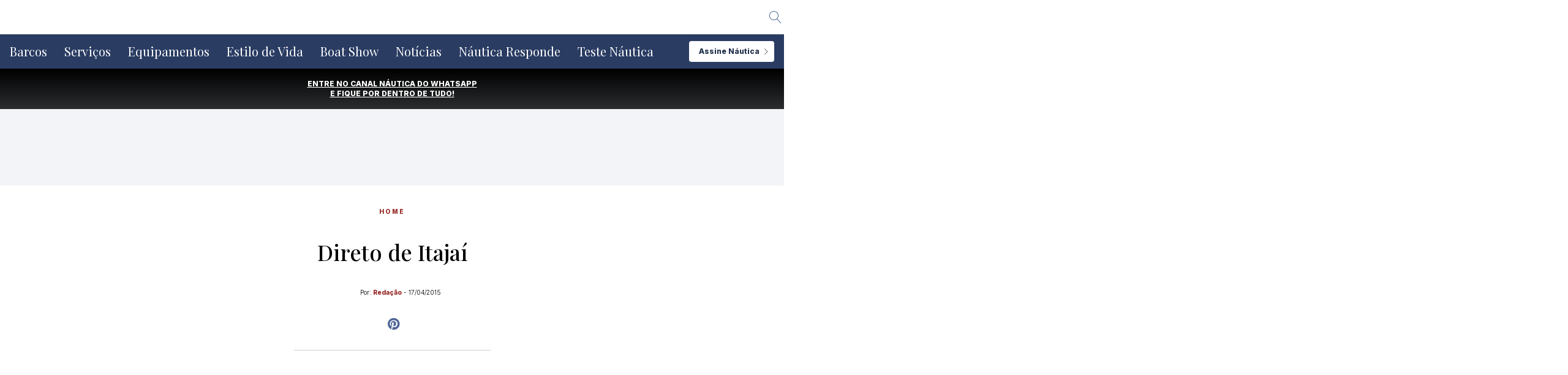

--- FILE ---
content_type: text/html; charset=UTF-8
request_url: https://nautica.com.br/direto-de-itajai/
body_size: 54394
content:
<!doctype html>
<html lang="pt-BR">
<head>
	<meta charset="UTF-8" />
	<meta name="viewport" content="width=device-width, initial-scale=1" />
	<link rel="profile" href="https://gmpg.org/xfn/11" />
	<link rel="stylesheet" type="text/css" href="//cdn.jsdelivr.net/npm/slick-carousel@1.8.1/slick/slick.css"/>
	<meta name='robots' content='index, follow, max-image-preview:large, max-snippet:-1, max-video-preview:-1' />
	<style>img:is([sizes="auto" i], [sizes^="auto," i]) { contain-intrinsic-size: 3000px 1500px }</style>
	
	<!-- This site is optimized with the Yoast SEO Premium plugin v20.4 (Yoast SEO v20.4) - https://yoast.com/wordpress/plugins/seo/ -->
	<title>Direto de Itajaí</title>
	<link rel="canonical" href="https://nautica.com.br/direto-de-itajai/" />
	<meta property="og:locale" content="pt_BR" />
	<meta property="og:type" content="article" />
	<meta property="og:title" content="Direto de Itajaí" />
	<meta property="og:description" content="Com 45% dos pontos em disputa, skippers da Volvo Ocean Race afirmam que a competição está em aberto" />
	<meta property="og:url" content="https://nautica.com.br/direto-de-itajai/" />
	<meta property="og:site_name" content="Náutica" />
	<meta property="article:publisher" content="https://www.facebook.com/revista.nautica/" />
	<meta property="article:published_time" content="2015-04-17T15:23:19+00:00" />
	<meta property="article:modified_time" content="2016-10-21T21:10:38+00:00" />
	<meta property="og:image" content="https://nautica.com.br/wp-content/uploads/2015/04/IMG_9200-1.jpg" />
	<meta property="og:image:width" content="960" />
	<meta property="og:image:height" content="452" />
	<meta property="og:image:type" content="image/jpeg" />
	<meta name="author" content="Redação" />
	<meta name="twitter:card" content="summary_large_image" />
	<meta name="twitter:label1" content="Escrito por" />
	<meta name="twitter:data1" content="Redação" />
	<meta name="twitter:label2" content="Est. tempo de leitura" />
	<meta name="twitter:data2" content="3 minutos" />
	<script type="application/ld+json" class="yoast-schema-graph">{"@context":"https://schema.org","@graph":[{"@type":"Article","@id":"https://nautica.com.br/direto-de-itajai/#article","isPartOf":{"@id":"https://nautica.com.br/direto-de-itajai/"},"author":{"name":"Redação","@id":"https://nautica.com.br/#/schema/person/7a6e5f8eec032264c9ed6f59f957e40f"},"headline":"Direto de Itajaí","datePublished":"2015-04-17T15:23:19+00:00","dateModified":"2016-10-21T21:10:38+00:00","mainEntityOfPage":{"@id":"https://nautica.com.br/direto-de-itajai/"},"wordCount":546,"publisher":{"@id":"https://nautica.com.br/#organization"},"image":{"@id":"https://nautica.com.br/direto-de-itajai/#primaryimage"},"thumbnailUrl":"https://nautica.com.br/wp-content/uploads/2015/04/IMG_9200-1.jpg","inLanguage":"pt-BR"},{"@type":"WebPage","@id":"https://nautica.com.br/direto-de-itajai/","url":"https://nautica.com.br/direto-de-itajai/","name":"Direto de Itajaí","isPartOf":{"@id":"https://nautica.com.br/#website"},"primaryImageOfPage":{"@id":"https://nautica.com.br/direto-de-itajai/#primaryimage"},"image":{"@id":"https://nautica.com.br/direto-de-itajai/#primaryimage"},"thumbnailUrl":"https://nautica.com.br/wp-content/uploads/2015/04/IMG_9200-1.jpg","datePublished":"2015-04-17T15:23:19+00:00","dateModified":"2016-10-21T21:10:38+00:00","breadcrumb":{"@id":"https://nautica.com.br/direto-de-itajai/#breadcrumb"},"inLanguage":"pt-BR","potentialAction":[{"@type":"ReadAction","target":["https://nautica.com.br/direto-de-itajai/"]}]},{"@type":"ImageObject","inLanguage":"pt-BR","@id":"https://nautica.com.br/direto-de-itajai/#primaryimage","url":"https://nautica.com.br/wp-content/uploads/2015/04/IMG_9200-1.jpg","contentUrl":"https://nautica.com.br/wp-content/uploads/2015/04/IMG_9200-1.jpg","width":960,"height":452},{"@type":"BreadcrumbList","@id":"https://nautica.com.br/direto-de-itajai/#breadcrumb","itemListElement":[{"@type":"ListItem","position":1,"name":"Início","item":"https://nautica.com.br/"},{"@type":"ListItem","position":2,"name":"Direto de Itajaí"}]},{"@type":"WebSite","@id":"https://nautica.com.br/#website","url":"https://nautica.com.br/","name":"Náutica","description":"Barcos, lanchas, jets, veleiros, iates, boat show e muito mais!","publisher":{"@id":"https://nautica.com.br/#organization"},"potentialAction":[{"@type":"SearchAction","target":{"@type":"EntryPoint","urlTemplate":"https://nautica.com.br/?s={search_term_string}"},"query-input":"required name=search_term_string"}],"inLanguage":"pt-BR"},{"@type":"Organization","@id":"https://nautica.com.br/#organization","name":"Revista Náutica","alternateName":"Grupo Náutica","url":"https://nautica.com.br/","logo":{"@type":"ImageObject","inLanguage":"pt-BR","@id":"https://nautica.com.br/#/schema/logo/image/","url":"https://nautica.com.br/wp-content/uploads/2022/09/nautica.png","contentUrl":"https://nautica.com.br/wp-content/uploads/2022/09/nautica.png","width":800,"height":356,"caption":"Revista Náutica"},"image":{"@id":"https://nautica.com.br/#/schema/logo/image/"},"sameAs":["https://www.facebook.com/revista.nautica/","https://www.instagram.com/revistanautica/","https://www.youtube.com/channel/UCGmMYLMq1v5jGypKAnTX1iw/","https://www.tiktok.com/@revistanautica","https://www.threads.com/@revistanautica"]},{"@type":"Person","@id":"https://nautica.com.br/#/schema/person/7a6e5f8eec032264c9ed6f59f957e40f","name":"Redação","image":{"@type":"ImageObject","inLanguage":"pt-BR","@id":"https://nautica.com.br/#/schema/person/image/","url":"https://secure.gravatar.com/avatar/42903a602e41b1e81c10f163dcd21a57?s=96&d=mm&r=g","contentUrl":"https://secure.gravatar.com/avatar/42903a602e41b1e81c10f163dcd21a57?s=96&d=mm&r=g","caption":"Redação"},"url":"https://nautica.com.br/author/redacao/"}]}</script>
	<!-- / Yoast SEO Premium plugin. -->


<link rel='dns-prefetch' href='//www.google.com' />
<link rel='dns-prefetch' href='//www.googletagmanager.com' />
<link rel='dns-prefetch' href='//fonts.googleapis.com' />
<link href='https://fonts.gstatic.com' crossorigin='1' rel='preconnect' />
<link rel="alternate" type="application/rss+xml" title="Feed para Náutica &raquo;" href="https://nautica.com.br/feed/" />
<link rel="alternate" type="application/rss+xml" title="Náutica &raquo; Stories Feed" href="https://nautica.com.br/web-stories/feed/"><script>
window._wpemojiSettings = {"baseUrl":"https:\/\/s.w.org\/images\/core\/emoji\/15.0.3\/72x72\/","ext":".png","svgUrl":"https:\/\/s.w.org\/images\/core\/emoji\/15.0.3\/svg\/","svgExt":".svg","source":{"concatemoji":"https:\/\/nautica.com.br\/wp-includes\/js\/wp-emoji-release.min.js?ver=6.7.4"}};
/*! This file is auto-generated */
!function(i,n){var o,s,e;function c(e){try{var t={supportTests:e,timestamp:(new Date).valueOf()};sessionStorage.setItem(o,JSON.stringify(t))}catch(e){}}function p(e,t,n){e.clearRect(0,0,e.canvas.width,e.canvas.height),e.fillText(t,0,0);var t=new Uint32Array(e.getImageData(0,0,e.canvas.width,e.canvas.height).data),r=(e.clearRect(0,0,e.canvas.width,e.canvas.height),e.fillText(n,0,0),new Uint32Array(e.getImageData(0,0,e.canvas.width,e.canvas.height).data));return t.every(function(e,t){return e===r[t]})}function u(e,t,n){switch(t){case"flag":return n(e,"\ud83c\udff3\ufe0f\u200d\u26a7\ufe0f","\ud83c\udff3\ufe0f\u200b\u26a7\ufe0f")?!1:!n(e,"\ud83c\uddfa\ud83c\uddf3","\ud83c\uddfa\u200b\ud83c\uddf3")&&!n(e,"\ud83c\udff4\udb40\udc67\udb40\udc62\udb40\udc65\udb40\udc6e\udb40\udc67\udb40\udc7f","\ud83c\udff4\u200b\udb40\udc67\u200b\udb40\udc62\u200b\udb40\udc65\u200b\udb40\udc6e\u200b\udb40\udc67\u200b\udb40\udc7f");case"emoji":return!n(e,"\ud83d\udc26\u200d\u2b1b","\ud83d\udc26\u200b\u2b1b")}return!1}function f(e,t,n){var r="undefined"!=typeof WorkerGlobalScope&&self instanceof WorkerGlobalScope?new OffscreenCanvas(300,150):i.createElement("canvas"),a=r.getContext("2d",{willReadFrequently:!0}),o=(a.textBaseline="top",a.font="600 32px Arial",{});return e.forEach(function(e){o[e]=t(a,e,n)}),o}function t(e){var t=i.createElement("script");t.src=e,t.defer=!0,i.head.appendChild(t)}"undefined"!=typeof Promise&&(o="wpEmojiSettingsSupports",s=["flag","emoji"],n.supports={everything:!0,everythingExceptFlag:!0},e=new Promise(function(e){i.addEventListener("DOMContentLoaded",e,{once:!0})}),new Promise(function(t){var n=function(){try{var e=JSON.parse(sessionStorage.getItem(o));if("object"==typeof e&&"number"==typeof e.timestamp&&(new Date).valueOf()<e.timestamp+604800&&"object"==typeof e.supportTests)return e.supportTests}catch(e){}return null}();if(!n){if("undefined"!=typeof Worker&&"undefined"!=typeof OffscreenCanvas&&"undefined"!=typeof URL&&URL.createObjectURL&&"undefined"!=typeof Blob)try{var e="postMessage("+f.toString()+"("+[JSON.stringify(s),u.toString(),p.toString()].join(",")+"));",r=new Blob([e],{type:"text/javascript"}),a=new Worker(URL.createObjectURL(r),{name:"wpTestEmojiSupports"});return void(a.onmessage=function(e){c(n=e.data),a.terminate(),t(n)})}catch(e){}c(n=f(s,u,p))}t(n)}).then(function(e){for(var t in e)n.supports[t]=e[t],n.supports.everything=n.supports.everything&&n.supports[t],"flag"!==t&&(n.supports.everythingExceptFlag=n.supports.everythingExceptFlag&&n.supports[t]);n.supports.everythingExceptFlag=n.supports.everythingExceptFlag&&!n.supports.flag,n.DOMReady=!1,n.readyCallback=function(){n.DOMReady=!0}}).then(function(){return e}).then(function(){var e;n.supports.everything||(n.readyCallback(),(e=n.source||{}).concatemoji?t(e.concatemoji):e.wpemoji&&e.twemoji&&(t(e.twemoji),t(e.wpemoji)))}))}((window,document),window._wpemojiSettings);
</script>
<!-- nautica.com.br is managing ads with Advanced Ads 1.52.4 --><script data-wpfc-render="false" id="nauti-ready">
			window.advanced_ads_ready=function(e,a){a=a||"complete";var d=function(e){return"interactive"===a?"loading"!==e:"complete"===e};d(document.readyState)?e():document.addEventListener("readystatechange",(function(a){d(a.target.readyState)&&e()}),{once:"interactive"===a})},window.advanced_ads_ready_queue=window.advanced_ads_ready_queue||[];		</script>
		<link rel='stylesheet' id='wp_bannerize_pro_slugwp-bannerize-admin-barmincss-css' href='https://nautica.com.br/wp-content/plugins/wp-bannerize-pro/public/css/wp-bannerize-admin-bar.min.css?ver=1.6.9' media='all' />
<link rel='stylesheet' id='wp_bannerize_pro_slugwp-bannerizemincss-css' href='https://nautica.com.br/wp-content/plugins/wp-bannerize-pro/public/css/wp-bannerize.min.css?ver=1.6.9' media='all' />
<style id='wp-emoji-styles-inline-css'>

	img.wp-smiley, img.emoji {
		display: inline !important;
		border: none !important;
		box-shadow: none !important;
		height: 1em !important;
		width: 1em !important;
		margin: 0 0.07em !important;
		vertical-align: -0.1em !important;
		background: none !important;
		padding: 0 !important;
	}
</style>
<link rel='stylesheet' id='wp-block-library-css' href='https://nautica.com.br/wp-includes/css/dist/block-library/style.min.css?ver=6.7.4' media='all' />
<style id='classic-theme-styles-inline-css'>
/*! This file is auto-generated */
.wp-block-button__link{color:#fff;background-color:#32373c;border-radius:9999px;box-shadow:none;text-decoration:none;padding:calc(.667em + 2px) calc(1.333em + 2px);font-size:1.125em}.wp-block-file__button{background:#32373c;color:#fff;text-decoration:none}
</style>
<style id='global-styles-inline-css'>
:root{--wp--preset--aspect-ratio--square: 1;--wp--preset--aspect-ratio--4-3: 4/3;--wp--preset--aspect-ratio--3-4: 3/4;--wp--preset--aspect-ratio--3-2: 3/2;--wp--preset--aspect-ratio--2-3: 2/3;--wp--preset--aspect-ratio--16-9: 16/9;--wp--preset--aspect-ratio--9-16: 9/16;--wp--preset--color--black: #000000;--wp--preset--color--cyan-bluish-gray: #abb8c3;--wp--preset--color--white: #ffffff;--wp--preset--color--pale-pink: #f78da7;--wp--preset--color--vivid-red: #cf2e2e;--wp--preset--color--luminous-vivid-orange: #ff6900;--wp--preset--color--luminous-vivid-amber: #fcb900;--wp--preset--color--light-green-cyan: #7bdcb5;--wp--preset--color--vivid-green-cyan: #00d084;--wp--preset--color--pale-cyan-blue: #8ed1fc;--wp--preset--color--vivid-cyan-blue: #0693e3;--wp--preset--color--vivid-purple: #9b51e0;--wp--preset--color--primary: rgb(199,105,25);--wp--preset--color--secondary: rgb(18,37,56);--wp--preset--color--tertiary: rgb(248,248,248);--wp--preset--color--quaternary: #ffffff;--wp--preset--gradient--vivid-cyan-blue-to-vivid-purple: linear-gradient(135deg,rgba(6,147,227,1) 0%,rgb(155,81,224) 100%);--wp--preset--gradient--light-green-cyan-to-vivid-green-cyan: linear-gradient(135deg,rgb(122,220,180) 0%,rgb(0,208,130) 100%);--wp--preset--gradient--luminous-vivid-amber-to-luminous-vivid-orange: linear-gradient(135deg,rgba(252,185,0,1) 0%,rgba(255,105,0,1) 100%);--wp--preset--gradient--luminous-vivid-orange-to-vivid-red: linear-gradient(135deg,rgba(255,105,0,1) 0%,rgb(207,46,46) 100%);--wp--preset--gradient--very-light-gray-to-cyan-bluish-gray: linear-gradient(135deg,rgb(238,238,238) 0%,rgb(169,184,195) 100%);--wp--preset--gradient--cool-to-warm-spectrum: linear-gradient(135deg,rgb(74,234,220) 0%,rgb(151,120,209) 20%,rgb(207,42,186) 40%,rgb(238,44,130) 60%,rgb(251,105,98) 80%,rgb(254,248,76) 100%);--wp--preset--gradient--blush-light-purple: linear-gradient(135deg,rgb(255,206,236) 0%,rgb(152,150,240) 100%);--wp--preset--gradient--blush-bordeaux: linear-gradient(135deg,rgb(254,205,165) 0%,rgb(254,45,45) 50%,rgb(107,0,62) 100%);--wp--preset--gradient--luminous-dusk: linear-gradient(135deg,rgb(255,203,112) 0%,rgb(199,81,192) 50%,rgb(65,88,208) 100%);--wp--preset--gradient--pale-ocean: linear-gradient(135deg,rgb(255,245,203) 0%,rgb(182,227,212) 50%,rgb(51,167,181) 100%);--wp--preset--gradient--electric-grass: linear-gradient(135deg,rgb(202,248,128) 0%,rgb(113,206,126) 100%);--wp--preset--gradient--midnight: linear-gradient(135deg,rgb(2,3,129) 0%,rgb(40,116,252) 100%);--wp--preset--gradient--primary-to-secondary: linear-gradient(135deg, rgb(199,105,25) 0%, rgb(18,37,56) 100%);--wp--preset--gradient--primary-to-tertiary: linear-gradient(135deg, rgb(199,105,25) 0%, rgb(248,248,248) 100%);--wp--preset--gradient--primary-to-background: linear-gradient(135deg, rgb(199,105,25) 0%, rgb(255,255,255) 100%);--wp--preset--gradient--secondary-to-tertiary: linear-gradient(135deg, rgb(18,37,56) 0%, rgb(255,255,255) 100%);--wp--preset--font-size--small: 17px;--wp--preset--font-size--medium: 21px;--wp--preset--font-size--large: 24px;--wp--preset--font-size--x-large: 42px;--wp--preset--font-size--huge: 30px;--wp--preset--spacing--20: 0.44rem;--wp--preset--spacing--30: 0.67rem;--wp--preset--spacing--40: 1rem;--wp--preset--spacing--50: 1.5rem;--wp--preset--spacing--60: 2.25rem;--wp--preset--spacing--70: 3.38rem;--wp--preset--spacing--80: 5.06rem;--wp--preset--shadow--natural: 6px 6px 9px rgba(0, 0, 0, 0.2);--wp--preset--shadow--deep: 12px 12px 50px rgba(0, 0, 0, 0.4);--wp--preset--shadow--sharp: 6px 6px 0px rgba(0, 0, 0, 0.2);--wp--preset--shadow--outlined: 6px 6px 0px -3px rgba(255, 255, 255, 1), 6px 6px rgba(0, 0, 0, 1);--wp--preset--shadow--crisp: 6px 6px 0px rgba(0, 0, 0, 1);}:where(.is-layout-flex){gap: 0.5em;}:where(.is-layout-grid){gap: 0.5em;}body .is-layout-flex{display: flex;}.is-layout-flex{flex-wrap: wrap;align-items: center;}.is-layout-flex > :is(*, div){margin: 0;}body .is-layout-grid{display: grid;}.is-layout-grid > :is(*, div){margin: 0;}:where(.wp-block-columns.is-layout-flex){gap: 2em;}:where(.wp-block-columns.is-layout-grid){gap: 2em;}:where(.wp-block-post-template.is-layout-flex){gap: 1.25em;}:where(.wp-block-post-template.is-layout-grid){gap: 1.25em;}.has-black-color{color: var(--wp--preset--color--black) !important;}.has-cyan-bluish-gray-color{color: var(--wp--preset--color--cyan-bluish-gray) !important;}.has-white-color{color: var(--wp--preset--color--white) !important;}.has-pale-pink-color{color: var(--wp--preset--color--pale-pink) !important;}.has-vivid-red-color{color: var(--wp--preset--color--vivid-red) !important;}.has-luminous-vivid-orange-color{color: var(--wp--preset--color--luminous-vivid-orange) !important;}.has-luminous-vivid-amber-color{color: var(--wp--preset--color--luminous-vivid-amber) !important;}.has-light-green-cyan-color{color: var(--wp--preset--color--light-green-cyan) !important;}.has-vivid-green-cyan-color{color: var(--wp--preset--color--vivid-green-cyan) !important;}.has-pale-cyan-blue-color{color: var(--wp--preset--color--pale-cyan-blue) !important;}.has-vivid-cyan-blue-color{color: var(--wp--preset--color--vivid-cyan-blue) !important;}.has-vivid-purple-color{color: var(--wp--preset--color--vivid-purple) !important;}.has-black-background-color{background-color: var(--wp--preset--color--black) !important;}.has-cyan-bluish-gray-background-color{background-color: var(--wp--preset--color--cyan-bluish-gray) !important;}.has-white-background-color{background-color: var(--wp--preset--color--white) !important;}.has-pale-pink-background-color{background-color: var(--wp--preset--color--pale-pink) !important;}.has-vivid-red-background-color{background-color: var(--wp--preset--color--vivid-red) !important;}.has-luminous-vivid-orange-background-color{background-color: var(--wp--preset--color--luminous-vivid-orange) !important;}.has-luminous-vivid-amber-background-color{background-color: var(--wp--preset--color--luminous-vivid-amber) !important;}.has-light-green-cyan-background-color{background-color: var(--wp--preset--color--light-green-cyan) !important;}.has-vivid-green-cyan-background-color{background-color: var(--wp--preset--color--vivid-green-cyan) !important;}.has-pale-cyan-blue-background-color{background-color: var(--wp--preset--color--pale-cyan-blue) !important;}.has-vivid-cyan-blue-background-color{background-color: var(--wp--preset--color--vivid-cyan-blue) !important;}.has-vivid-purple-background-color{background-color: var(--wp--preset--color--vivid-purple) !important;}.has-black-border-color{border-color: var(--wp--preset--color--black) !important;}.has-cyan-bluish-gray-border-color{border-color: var(--wp--preset--color--cyan-bluish-gray) !important;}.has-white-border-color{border-color: var(--wp--preset--color--white) !important;}.has-pale-pink-border-color{border-color: var(--wp--preset--color--pale-pink) !important;}.has-vivid-red-border-color{border-color: var(--wp--preset--color--vivid-red) !important;}.has-luminous-vivid-orange-border-color{border-color: var(--wp--preset--color--luminous-vivid-orange) !important;}.has-luminous-vivid-amber-border-color{border-color: var(--wp--preset--color--luminous-vivid-amber) !important;}.has-light-green-cyan-border-color{border-color: var(--wp--preset--color--light-green-cyan) !important;}.has-vivid-green-cyan-border-color{border-color: var(--wp--preset--color--vivid-green-cyan) !important;}.has-pale-cyan-blue-border-color{border-color: var(--wp--preset--color--pale-cyan-blue) !important;}.has-vivid-cyan-blue-border-color{border-color: var(--wp--preset--color--vivid-cyan-blue) !important;}.has-vivid-purple-border-color{border-color: var(--wp--preset--color--vivid-purple) !important;}.has-vivid-cyan-blue-to-vivid-purple-gradient-background{background: var(--wp--preset--gradient--vivid-cyan-blue-to-vivid-purple) !important;}.has-light-green-cyan-to-vivid-green-cyan-gradient-background{background: var(--wp--preset--gradient--light-green-cyan-to-vivid-green-cyan) !important;}.has-luminous-vivid-amber-to-luminous-vivid-orange-gradient-background{background: var(--wp--preset--gradient--luminous-vivid-amber-to-luminous-vivid-orange) !important;}.has-luminous-vivid-orange-to-vivid-red-gradient-background{background: var(--wp--preset--gradient--luminous-vivid-orange-to-vivid-red) !important;}.has-very-light-gray-to-cyan-bluish-gray-gradient-background{background: var(--wp--preset--gradient--very-light-gray-to-cyan-bluish-gray) !important;}.has-cool-to-warm-spectrum-gradient-background{background: var(--wp--preset--gradient--cool-to-warm-spectrum) !important;}.has-blush-light-purple-gradient-background{background: var(--wp--preset--gradient--blush-light-purple) !important;}.has-blush-bordeaux-gradient-background{background: var(--wp--preset--gradient--blush-bordeaux) !important;}.has-luminous-dusk-gradient-background{background: var(--wp--preset--gradient--luminous-dusk) !important;}.has-pale-ocean-gradient-background{background: var(--wp--preset--gradient--pale-ocean) !important;}.has-electric-grass-gradient-background{background: var(--wp--preset--gradient--electric-grass) !important;}.has-midnight-gradient-background{background: var(--wp--preset--gradient--midnight) !important;}.has-small-font-size{font-size: var(--wp--preset--font-size--small) !important;}.has-medium-font-size{font-size: var(--wp--preset--font-size--medium) !important;}.has-large-font-size{font-size: var(--wp--preset--font-size--large) !important;}.has-x-large-font-size{font-size: var(--wp--preset--font-size--x-large) !important;}
:where(.wp-block-post-template.is-layout-flex){gap: 1.25em;}:where(.wp-block-post-template.is-layout-grid){gap: 1.25em;}
:where(.wp-block-columns.is-layout-flex){gap: 2em;}:where(.wp-block-columns.is-layout-grid){gap: 2em;}
:root :where(.wp-block-pullquote){font-size: 1.5em;line-height: 1.6;}
</style>
<link rel='stylesheet' id='contact-form-7-css' href='https://nautica.com.br/wp-content/plugins/contact-form-7/includes/css/styles.css?ver=5.6.4' media='all' />
<link rel='stylesheet' id='cookie-notice-front-css' href='https://nautica.com.br/wp-content/plugins/cookie-notice/css/front.min.css?ver=2.4.17' media='all' />
<link rel='stylesheet' id='wp-components-css' href='https://nautica.com.br/wp-includes/css/dist/components/style.min.css?ver=6.7.4' media='all' />
<link rel='stylesheet' id='godaddy-styles-css' href='https://nautica.com.br/wp-content/plugins/coblocks/includes/Dependencies/GoDaddy/Styles/build/latest.css?ver=0.4.2' media='all' />
<link rel='preload' as='style' href='https://fonts.googleapis.com/css?family=Crimson+Text%3A400%2C400i%2C700%2C700i%7CNunito+Sans%3A400%2C400i%2C600%2C700&#038;subset=latin%2Clatin-ext&#038;display=swap&#038;ver=1.6.5' />
<link rel='stylesheet' id='go-fonts-css' href='https://fonts.googleapis.com/css?family=Crimson+Text%3A400%2C400i%2C700%2C700i%7CNunito+Sans%3A400%2C400i%2C600%2C700&#038;subset=latin%2Clatin-ext&#038;display=swap&#038;ver=1.6.5' media="print" onload="this.media='all'" />

<noscript><link rel="stylesheet" href="https://fonts.googleapis.com/css?family=Crimson+Text%3A400%2C400i%2C700%2C700i%7CNunito+Sans%3A400%2C400i%2C600%2C700&#038;subset=latin%2Clatin-ext&#038;display=swap&#038;ver=1.6.5" /></noscript><link rel='stylesheet' id='go-style-css' href='https://nautica.com.br/wp-content/themes/go/dist/css/style-shared.min.css?ver=1.6.5' media='all' />
<link rel='stylesheet' id='go-design-style-traditional-css' href='https://nautica.com.br/wp-content/themes/go/dist/css/design-styles/style-traditional.min.css?ver=1.6.5' media='all' />
<link rel='stylesheet' id='js_composer_custom_css-css' href='//nautica.com.br/wp-content/uploads/js_composer/custom.css?ver=6.6.0' media='all' />
<script src="https://nautica.com.br/wp-includes/js/jquery/jquery.min.js?ver=3.7.1" id="jquery-core-js"></script>
<script src="https://nautica.com.br/wp-includes/js/jquery/jquery-migrate.min.js?ver=3.4.1" id="jquery-migrate-js"></script>
<script id="advanced-ads-advanced-js-js-extra">
var advads_options = {"blog_id":"1","privacy":{"enabled":false,"state":"not_needed"}};
</script>
<script src="https://nautica.com.br/wp-content/plugins/advanced-ads/public/assets/js/advanced.min.js?ver=1.52.4" id="advanced-ads-advanced-js-js"></script>

<!-- Google tag (gtag.js) snippet added by Site Kit -->
<!-- Google Analytics snippet added by Site Kit -->
<script src="https://www.googletagmanager.com/gtag/js?id=GT-W6JRPTD" id="google_gtagjs-js" async></script>
<script id="google_gtagjs-js-after">
window.dataLayer = window.dataLayer || [];function gtag(){dataLayer.push(arguments);}
gtag("set","linker",{"domains":["nautica.com.br"]});
gtag("js", new Date());
gtag("set", "developer_id.dZTNiMT", true);
gtag("config", "GT-W6JRPTD", {"googlesitekit_post_type":"post","googlesitekit_post_date":"20150417"});
 window._googlesitekit = window._googlesitekit || {}; window._googlesitekit.throttledEvents = []; window._googlesitekit.gtagEvent = (name, data) => { var key = JSON.stringify( { name, data } ); if ( !! window._googlesitekit.throttledEvents[ key ] ) { return; } window._googlesitekit.throttledEvents[ key ] = true; setTimeout( () => { delete window._googlesitekit.throttledEvents[ key ]; }, 5 ); gtag( "event", name, { ...data, event_source: "site-kit" } ); };
</script>
<link rel="https://api.w.org/" href="https://nautica.com.br/wp-json/" /><link rel="alternate" title="JSON" type="application/json" href="https://nautica.com.br/wp-json/wp/v2/posts/18515" /><link rel="EditURI" type="application/rsd+xml" title="RSD" href="https://nautica.com.br/xmlrpc.php?rsd" />
<link rel='shortlink' href='https://nautica.com.br/?p=18515' />
<link rel="alternate" title="oEmbed (JSON)" type="application/json+oembed" href="https://nautica.com.br/wp-json/oembed/1.0/embed?url=https%3A%2F%2Fnautica.com.br%2Fdireto-de-itajai%2F" />
<link rel="alternate" title="oEmbed (XML)" type="text/xml+oembed" href="https://nautica.com.br/wp-json/oembed/1.0/embed?url=https%3A%2F%2Fnautica.com.br%2Fdireto-de-itajai%2F&#038;format=xml" />
<meta name="twitter:card" content="summary_large_image" /><meta name="twitter:title" content="Direto de Itajaí" /><meta name="twitter:description" content="Com 45% dos pontos em disputa, skippers da Volvo Ocean Race afirmam que a competição está em aberto" /><meta name="twitter:image" content="https://nautica.com.br/wp-content/uploads/2015/04/IMG_9200-1.jpg" /><meta property="og:type" content="article" /><meta property="og:title" content="Direto de Itajaí" /><meta property="og:description" content="Com 45% dos pontos em disputa, skippers da Volvo Ocean Race afirmam que a competição está em aberto" /><meta property="og:image" content="https://nautica.com.br/wp-content/uploads/2015/04/IMG_9200-1.jpg" /><meta name="generator" content="Site Kit by Google 1.170.0" />		<script>
			document.documentElement.className = document.documentElement.className.replace('no-js', 'js');
		</script>
				<style>
			.no-js img.lazyload {
				display: none;
			}

			figure.wp-block-image img.lazyloading {
				min-width: 150px;
			}

						.lazyload, .lazyloading {
				opacity: 0;
			}

			.lazyloaded {
				opacity: 1;
				transition: opacity 400ms;
				transition-delay: 0ms;
			}

					</style>
		<script type="text/javascript">
		var advadsCfpQueue = [];
		var advadsCfpAd = function( adID ){
			if ( 'undefined' == typeof advadsProCfp ) { advadsCfpQueue.push( adID ) } else { advadsProCfp.addElement( adID ) }
		};
		</script>
				<style>
			:root {
				--go--color--white: hsl(0, 0%, 100%);
									--go--color--primary: hsl(28, 78%, 44%);
				
									--go--color--secondary: hsl(210, 51%, 15%);
				
									--go--color--tertiary: hsl(0, 0%, 97%);
				
									--go--color--background: hsl(0, 0%, 100%);
				
				
				
				
				
				
				
									--go-logo--max-width: 100px;
				
									--go-logo-mobile--max-width: 100px;
				
									--go--viewport-basis: 900;
				
				
				
				
				
							}

			.has-primary-to-secondary-gradient-background {
				background: -webkit-linear-gradient(135deg, var(--go--color--primary) 0%, var(--go--color--secondary) 100%);
				background: -o-linear-gradient(135deg, var(--go--color--primary) 0%, var(--go--color--secondary) 100%);
				background: linear-gradient(135deg, var(--go--color--primary) 0%, var(--go--color--secondary) 100%);
			}

			.has-primary-to-tertiary-gradient-background {
				background: -webkit-linear-gradient(135deg, var(--go--color--primary) 0%, var(--go--color--tertiary) 100%);
				background: -o-linear-gradient(135deg, var(--go--color--primary) 0%, var(--go--color--tertiary) 100%);
				background: linear-gradient(135deg, var(--go--color--primary) 0%, var(--go--color--tertiary) 100%);
			}

			.has-primary-to-background-gradient-background {
				background: -webkit-linear-gradient(135deg, var(--go--color--primary) 0%, var(--go--color--background) 100%);
				background: -o-linear-gradient(135deg, var(--go--color--primary) 0%, var(--go--color--background) 100%);
				background: linear-gradient(135deg, var(--go--color--primary) 0%, var(--go--color--background) 100%);
			}

			.has-secondary-to-tertiary-gradient-background {
				background: -webkit-linear-gradient(135deg, var(--go--color--secondary) 0%, var(--go--color--tertiary) 100%);
				background: -o-linear-gradient(135deg, var(--go--color--secondary) 0%, var(--go--color--tertiary) 100%);
				background: linear-gradient(135deg, var(--go--color--secondary) 0%, var(--go--color--tertiary) 100%);
			}
		</style>
	<script>
  window.ajaxurl =
    "https://nautica.com.br/wp-admin/admin-ajax.php"
  window.WPBannerize = {
    "General": {
        "impressions_enabled": "1",
        "clicks_enabled": "1"
    },
    "Layout": {
        "top": 0,
        "right": 0,
        "bottom": 0,
        "left": 0
    }
} ;
</script>
<meta name="generator" content="Powered by WPBakery Page Builder - drag and drop page builder for WordPress."/>

<!-- Google Tag Manager snippet added by Site Kit -->
<script>
			( function( w, d, s, l, i ) {
				w[l] = w[l] || [];
				w[l].push( {'gtm.start': new Date().getTime(), event: 'gtm.js'} );
				var f = d.getElementsByTagName( s )[0],
					j = d.createElement( s ), dl = l != 'dataLayer' ? '&l=' + l : '';
				j.async = true;
				j.src = 'https://www.googletagmanager.com/gtm.js?id=' + i + dl;
				f.parentNode.insertBefore( j, f );
			} )( window, document, 'script', 'dataLayer', 'GTM-N4C2X5WJ' );
			
</script>

<!-- End Google Tag Manager snippet added by Site Kit -->
<link rel="icon" href="https://nautica.com.br/wp-content/uploads/2022/09/Favicon.svg" sizes="32x32" />
<link rel="icon" href="https://nautica.com.br/wp-content/uploads/2022/09/Favicon.svg" sizes="192x192" />
<link rel="apple-touch-icon" href="https://nautica.com.br/wp-content/uploads/2022/09/Favicon.svg" />
<meta name="msapplication-TileImage" content="https://nautica.com.br/wp-content/uploads/2022/09/Favicon.svg" />
<script>window.dzsvg_settings= {dzsvg_site_url: "https://nautica.com.br/",version: "11.70",ajax_url: "https://nautica.com.br/wp-admin/admin-ajax.php",deeplink_str: "the-video", debug_mode:"off", merge_social_into_one:"off"}; window.dzsvg_site_url="https://nautica.com.br";window.dzsvg_plugin_url="https://nautica.com.br/wp-content/plugins/dzs-videogallery/";</script><noscript><style> .wpb_animate_when_almost_visible { opacity: 1; }</style></noscript>	<link rel="preconnect" href="https://fonts.googleapis.com">
	<link rel="preconnect" href="https://fonts.gstatic.com" crossorigin>
	<link rel="stylesheet" href="https://use.fontawesome.com/releases/v5.15.4/css/all.css" integrity="sha384-DyZ88mC6Up2uqS4h/KRgHuoeGwBcD4Ng9SiP4dIRy0EXTlnuz47vAwmeGwVChigm" crossorigin="anonymous"/>
	<link href="https://fonts.googleapis.com/css2?family=Frank+Ruhl+Libre:wght@300;400;500;700;900&family=Inter:wght@300;600;800&family=Playfair+Display:ital,wght@0,400;0,500;0,600;0,700;1,400;1,500;1,600;1,700&display=swap" rel="stylesheet">
	<!-- Google Tag Manager -->
<script>(function(w,d,s,l,i){w[l]=w[l]||[];w[l].push({'gtm.start':
new Date().getTime(),event:'gtm.js'});var f=d.getElementsByTagName(s)[0],
j=d.createElement(s),dl=l!='dataLayer'?'&l='+l:'';j.async=true;j.src=
'https://www.googletagmanager.com/gtm.js?id='+i+dl;f.parentNode.insertBefore(j,f);
})(window,document,'script','dataLayer','GTM-N4C2X5WJ');</script>
<!-- End Google Tag Manager -->
	<script type="text/javascript">
        var _ss = _ss || [];
    _ss.push(['_setDomain', 'https://koi-3QSAK9NPUC.marketingautomation.services/net']);
    _ss.push(['_setAccount', 'KOI-1FZ71YJGRBZGEA']);
    _ss.push(['_trackPageView']);
    window._pa = window._pa || {};
    // _pa.orderId = "myOrderId"; // OPTIONAL: attach unique conversion identifier to conversions
    // _pa.revenue = "19.99"; // OPTIONAL: attach dynamic purchase values to conversions
    // _pa.productId = "myProductId"; // OPTIONAL: Include product ID for use with dynamic ads
(function() {
    var ss = document.createElement('script');
    ss.type = 'text/javascript'; ss.async = true;
    ss.src = ('https:' == document.location.protocol ? 'https://' : 'http://') + 'koi-3QSAK9NPUC.marketingautomation.services/client/ss.js?ver=2.4.0';
    var scr = document.getElementsByTagName('script')[0];
    scr.parentNode.insertBefore(ss, scr);
})();
</script>

</head>

<body
		class="post-template-default single single-post postid-18515 single-format-standard wp-custom-logo wp-embed-responsive cookies-not-set is-style-traditional has-header-1 has-footer-4 has-featured-image singular wpb-js-composer js-comp-ver-6.6.0 vc_responsive aa-prefix-nauti-"
><!-- Google tag (gtag.js) -->
<script async src="https://www.googletagmanager.com/gtag/js?id=G-M7M0C22XGH">
</script>
<script>
  window.dataLayer = window.dataLayer || [];
  function gtag(){dataLayer.push(arguments);}
  gtag('js', new Date());

  gtag('config', 'G-M7M0C22XGH');
</script>
	<!-- Google Tag Manager (noscript) -->
		<noscript><iframe src="https://www.googletagmanager.com/ns.html?id=GTM-T3W5QHS"
		height="0" width="0" style="display:none;visibility:hidden"></iframe></noscript>
	<!-- End Google Tag Manager (noscript) -->
			<!-- Google Tag Manager (noscript) snippet added by Site Kit -->
		<noscript>
			<iframe src="https://www.googletagmanager.com/ns.html?id=GTM-N4C2X5WJ" height="0" width="0" style="display:none;visibility:hidden"></iframe>
		</noscript>
		<!-- End Google Tag Manager (noscript) snippet added by Site Kit -->
		
	<div id="page" class="site">

		<a class="skip-link screen-reader-text" href="#site-content">Ir direto para o conteúdo</a>

		<header id="site-header" class="site-header header relative active  " role="banner" itemscope itemtype="http://schema.org/WPHeader">

			<div class="header__inner flex items-center justify-between h-inherit w-full relative">

				<div class="header__extras">
										
	<button
		id="header__search-toggle"
		class="header__search-toggle"
		data-toggle-target=".search-modal"
		data-set-focus=".search-modal .search-form__input"
		type="button"
		aria-controls="js-site-search"
			>
		<div class="search-toggle-icon">
			<svg width="20" height="20" viewBox="0 0 20 20" fill="none" xmlns="http://www.w3.org/2000/svg">
<path d="M18.869 19.162L12.926 12.678C14.265 11.277 15.001 9.445 15.001 7.5C15.001 5.497 14.221 3.613 12.804 2.197C11.387 0.781 9.50398 0 7.50098 0C5.49798 0 3.61398 0.78 2.19798 2.197C0.781977 3.614 0.000976562 5.497 0.000976562 7.5C0.000976562 9.503 0.780977 11.387 2.19798 12.803C3.61498 14.219 5.49798 15 7.50098 15C9.22698 15 10.863 14.421 12.189 13.355L18.132 19.838C18.231 19.946 18.365 20 18.501 20C18.622 20 18.743 19.957 18.839 19.869C19.043 19.682 19.056 19.366 18.87 19.163L18.869 19.162ZM0.999977 7.5C0.999977 3.916 3.91598 1 7.49998 1C11.084 1 14 3.916 14 7.5C14 11.084 11.084 14 7.49998 14C3.91598 14 0.999977 11.084 0.999977 7.5Z" fill="#516897" />
</svg>
		</div>
		<span class="screen-reader-text">Alternar pesquisa</span>
	</button>

										</div>

				<div class="header__title-nav flex items-center flex-nowrap">

					<div class="header__titles lg:flex items-center" itemscope itemtype="http://schema.org/Organization"><div class="custom-logo"><a href="https://nautica.com.br/" class="custom-logo-link" rel="home"><img width="129" height="18" data-src="https://nautica.com.br/wp-content/uploads/2022/09/logotipo-Nautica-1.svg" class="custom-logo lazyload" alt="Náutica" decoding="async" src="[data-uri]" style="--smush-placeholder-width: 129px; --smush-placeholder-aspect-ratio: 129/18;" /><noscript><img width="129" height="18" data-src="https://nautica.com.br/wp-content/uploads/2022/09/logotipo-Nautica-1.svg" class="custom-logo lazyload" alt="Náutica" decoding="async" src="[data-uri]" style="--smush-placeholder-width: 129px; --smush-placeholder-aspect-ratio: 129/18;" /><noscript><img width="129" height="18" src="https://nautica.com.br/wp-content/uploads/2022/09/logotipo-Nautica-1.svg" class="custom-logo" alt="Náutica" decoding="async" /></noscript></noscript></a></div></div>
					
						<nav id="header__navigation" class="header__navigation" aria-label="Horizontal" role="navigation" itemscope itemtype="http://schema.org/SiteNavigationElement">

							<div class="header__navigation-inner">
								<div class="menu-menu-container"><ul id="menu-menu" class="primary-menu list-reset"><li id="menu-item-119437" class="menu-item menu-item-type-taxonomy menu-item-object-category menu-item-119437"><a href="https://nautica.com.br/category/barcos/">Barcos</a></li>
<li id="menu-item-119441" class="menu-item menu-item-type-taxonomy menu-item-object-category menu-item-119441"><a href="https://nautica.com.br/category/servicos/">Serviços</a></li>
<li id="menu-item-119439" class="menu-item menu-item-type-taxonomy menu-item-object-category menu-item-119439"><a href="https://nautica.com.br/category/equipamentos/">Equipamentos</a></li>
<li id="menu-item-119445" class="menu-item menu-item-type-taxonomy menu-item-object-category menu-item-119445"><a href="https://nautica.com.br/category/estilo-de-vida/">Estilo de Vida</a></li>
<li id="menu-item-125648" class="menu-item menu-item-type-taxonomy menu-item-object-category menu-item-125648"><a href="https://nautica.com.br/category/boat-show/">Boat Show</a></li>
<li id="menu-item-125647" class="menu-item menu-item-type-taxonomy menu-item-object-category menu-item-125647"><a href="https://nautica.com.br/category/noticias/">Notícias</a></li>
<li id="menu-item-119443" class="menu-item menu-item-type-post_type menu-item-object-page menu-item-119443"><a href="https://nautica.com.br/nautica-responde/">Náutica Responde</a></li>
<li id="menu-item-124052" class="menu-item menu-item-type-taxonomy menu-item-object-category menu-item-124052"><a href="https://nautica.com.br/category/teste-nautica/">Teste Náutica</a></li>
<li id="menu-item-119442" class="menu-item menu-item-type-post_type menu-item-object-page menu-item-119442"><a href="https://nautica.com.br/assine/">Assine Náutica</a></li>
</ul></div>							</div>

						</nav>

					
				</div>

				
	<div class="header__nav-toggle">
		<button
			id="nav-toggle"
			class="nav-toggle"
			type="button"
			aria-controls="header__navigation"
					>
			<div class="nav-toggle-icon">
				<svg width="20" height="20" viewBox="0 0 20 20" fill="none" xmlns="http://www.w3.org/2000/svg">

<path d="M17.5 6H2.5C2.224 6 2 5.776 2 5.5C2 5.224 2.224 5 2.5 5H17.5C17.776 5 18 5.224 18 5.5C18 5.776 17.776 6 17.5 6Z" fill="#516897" />
<path d="M17.5 11H2.5C2.224 11 2 10.776 2 10.5C2 10.224 2.224 10 2.5 10H17.5C17.776 10 18 10.224 18 10.5C18 10.776 17.776 11 17.5 11Z" fill="#516897" />
<path d="M17.5 16H2.5C2.224 16 2 15.776 2 15.5C2 15.224 2.224 15 2.5 15H17.5C17.776 15 18 15.224 18 15.5C18 15.776 17.776 16 17.5 16Z" fill="#516897" />
</svg>
			</div>
			<div class="nav-toggle-icon nav-toggle-icon--close">
				<svg width="20" height="20" viewBox="0 0 20 20" fill="none" xmlns="http://www.w3.org/2000/svg">

<path d="M10.707 10.5L16.353 4.85398C16.548 4.65898 16.548 4.34198 16.353 4.14698C16.158 3.95198 15.841 3.95198 15.646 4.14698L9.99998 9.79298L4.35398 4.14698C4.15898 3.95198 3.84198 3.95198 3.64698 4.14698C3.45198 4.34198 3.45198 4.65898 3.64698 4.85398L9.29298 10.5L3.64698 16.146C3.45198 16.341 3.45198 16.658 3.64698 16.853C3.74498 16.951 3.87298 16.999 4.00098 16.999C4.12898 16.999 4.25698 16.95 4.35498 16.853L10.001 11.207L15.647 16.853C15.745 16.951 15.873 16.999 16.001 16.999C16.129 16.999 16.257 16.95 16.355 16.853C16.55 16.658 16.55 16.341 16.355 16.146L10.709 10.5H10.707Z" fill="#516897" />
</svg>
			</div>
			<span class="screen-reader-text">Menu</span>
		</button>
	</div>

	
			</div>

			
<div
	class="search-modal"
	data-modal-target-string=".search-modal"
	aria-expanded="false"
	>

	<div class="search-modal-inner">

		<div
id="js-site-search"
class="site-search"
itemscope
itemtype="http://schema.org/WebSite"
>
	<form role="search" id="searchform" class="search-form" method="get" action="https://nautica.com.br/">
		<meta itemprop="target" content="https://nautica.com.br//?s={s}" />
		<label for="search-field">
			<span class="screen-reader-text">Procurar:</span>
		</label>
		<div class="form-relative">
			<input itemprop="query-input" type="search" id="search-field" class="input input--search search-form__input" autocomplete="off" placeholder="Pesquisar &hellip;" value="" name="s" />
			<img data-src="https://nautica.com.br/wp-content/themes/go/dist/images/search.svg" alt="imagem ilustrativa" aria-label="true" src="[data-uri]" class="lazyload"><noscript><img src="https://nautica.com.br/wp-content/themes/go/dist/images/search.svg" alt="imagem ilustrativa" aria-label="true"></noscript>	
		</div>
		<button type="submit" class="search-input__button">
			Buscar <img data-src="https://nautica.com.br/wp-content/themes/go/dist/images/arrow-right-white.svg" alt="imagem ilustrativa" aria-label="true" src="[data-uri]" class="lazyload"><noscript><img src="https://nautica.com.br/wp-content/themes/go/dist/images/arrow-right-white.svg" alt="imagem ilustrativa" aria-label="true"></noscript>
			
			<!-- <svg role="img" class="search-input__arrow-icon" width="30" height="28" viewBox="0 0 30 28" fill="inherit" xmlns="http://www.w3.org/2000/svg">
				<g clip-path="url(#clip0)">
					<path d="M16.1279 0L29.9121 13.7842L16.1279 27.5684L14.8095 26.25L26.3378 14.7217H-6.10352e-05V12.8467H26.3378L14.8095 1.31844L16.1279 0Z" fill="inherit"/>
				</g>
				<defs>
					<clipPath id="clip0">
						<rect width="29.9121" height="27.5684" fill="white"/>
					</clipPath>
				</defs>
			</svg> -->
		</button>
	</form>
</div>

	</div><!-- .search-modal-inner -->

</div><!-- .search-modal -->

		</header>

		<main id="site-content" class="site-content" role="main">

					<div class="anuncio-evento-boat-show">
				<div class="content-page">
					<div class="highlight">
						<div data-nauti-trackid="120548" data-nauti-trackbid="1" class="nauti-target" id="nauti-1617372610"><div class="nauti-adlabel">Publicidade</div><p style="text-align: center;"><a href="https://whatsapp.com/channel/0029Va4FwTPAYlUIZrUHYG3j" target="_blank"><strong>ENTRE NO CANAL NÁUTICA DO WHATSAPP<br />
E FIQUE POR DENTRO DE TUDO!</strong></a></p>
</div>					</div>
					<button class="closeItem" onclick="closeItem('.anuncio-evento-boat-show')"><img data-src="https://nautica.com.br/wp-content/themes/go/dist/images/close-white.svg" alt="imagem ilustrativa" aria-label="true" src="[data-uri]" class="lazyload"><noscript><img src="https://nautica.com.br/wp-content/themes/go/dist/images/close-white.svg" alt="imagem ilustrativa" aria-label="true"></noscript></button>
				</div>
			</div>
		<div class="post-content item-fixed-banner-mobile">
	<div class='banner-anuncio fixed-mobile'><div  class="nauti-521b1757b45937c808e17f67ebe4003b nauti-post-header-desktop-728-90" id="nauti-521b1757b45937c808e17f67ebe4003b"></div><div  class="nauti-01a94acfab0830da7f29849ce788c298 nauti-post-header-mobile-328-90" id="nauti-01a94acfab0830da7f29849ce788c298"></div></div></div>
<div class="Post">
	<div class="content-page">
		<article class="post-18515 post type-post status-publish format-standard has-post-thumbnail hentry" id="post-18515">
			<div class="post-content media-1080">
				<header class="entry-header m-auto px">
					<!-- breadcrumb -->
					<ul class="breadcrumb">
						<li><a href="../">Home</a></li>
						<li><a href=''></a></li>					</ul>

					<h1 class="post__title entry-title m-0">Direto de Itajaí</h1>

					<!-- autor -->
					<div class="autor autor-post">
						<div class="gravatar-autor">
							<div class="icon">
								<img alt='' data-src='https://secure.gravatar.com/avatar/42903a602e41b1e81c10f163dcd21a57?s=80&#038;d=mm&#038;r=g' data-srcset='https://secure.gravatar.com/avatar/42903a602e41b1e81c10f163dcd21a57?s=160&#038;d=mm&#038;r=g 2x' class='avatar avatar-80 photo lazyload' height='80' width='80' loading='lazy' decoding='async' src='[data-uri]' style='--smush-placeholder-width: 80px; --smush-placeholder-aspect-ratio: 80/80;' /><noscript><img alt='' src='https://secure.gravatar.com/avatar/42903a602e41b1e81c10f163dcd21a57?s=80&#038;d=mm&#038;r=g' srcset='https://secure.gravatar.com/avatar/42903a602e41b1e81c10f163dcd21a57?s=160&#038;d=mm&#038;r=g 2x' class='avatar avatar-80 photo' height='80' width='80' loading='lazy' decoding='async'/></noscript>							</div>
						</div>
						<div class="nome-autor">
							Por: <a href="/author/redacao"><strong>Redação</strong></a> 
							<span> - </span>
						</div>
						<div class="data-post">
							17/04/2015						</div>
					</div>

					<!-- compartilhamento -->
					<div class="social">
						<ul class="social-icons list-reset">
							<li class="display-inline-block social-icon-facebook">
								<a class="social-icons__icon" href="https://www.facebook.com/sharer.php?u=https://nautica.com.br/direto-de-itajai/" aria-label="Open Conta do Facebook in a new tab" rel="noopener noreferrer" target="_blank">
									<img data-src="https://nautica.com.br/wp-content/themes/go/dist/images/Facebook.svg" alt="Compartilhe essa matéria com o Facebook" src="[data-uri]" class="lazyload"><noscript><img src="https://nautica.com.br/wp-content/themes/go/dist/images/Facebook.svg" alt="Compartilhe essa matéria com o Facebook"></noscript>
								</a>
							</li>
							<li class="display-inline-block social-icon-twitter">
								<a class="social-icons__icon" href="https://twitter.com/intent/tweet?text=https://nautica.com.br/direto-de-itajai/" aria-label="Open Twitter in a new tab" rel="noopener noreferrer" target="_blank">
									<img data-src="https://nautica.com.br/wp-content/themes/go/dist/images/Twitter.svg" alt="Compartilhe essa matéria com o twitter" src="[data-uri]" class="lazyload"><noscript><img src="https://nautica.com.br/wp-content/themes/go/dist/images/Twitter.svg" alt="Compartilhe essa matéria com o twitter"></noscript>
								</a>
							</li>
							<li class="display-inline-block social-icon-whatsapp">
								<a class="social-icons__icon" href="https://api.whatsapp.com/send?text=https://nautica.com.br/direto-de-itajai/" aria-label="Open Instagram in a new tab" rel="noopener noreferrer" target="_blank">
									<img data-src="https://nautica.com.br/wp-content/themes/go/dist/images/Whatsapp.svg" alt="Compartilhe essa matéria com o whatsapp" src="[data-uri]" class="lazyload"><noscript><img src="https://nautica.com.br/wp-content/themes/go/dist/images/Whatsapp.svg" alt="Compartilhe essa matéria com o whatsapp"></noscript>
								</a>
							</li>
							<li class="display-inline-block social-icon-telegram">
								<a class="social-icons__icon" href="https://telegram.me/share/url?url=https://nautica.com.br/direto-de-itajai/" aria-label="Open YouTube in a new tab" rel="noopener noreferrer" target="_blank">
									<img data-src="https://nautica.com.br/wp-content/themes/go/dist/images/Telegram.svg" alt="Compartilhe essa matéria com o telegram" src="[data-uri]" class="lazyload"><noscript><img src="https://nautica.com.br/wp-content/themes/go/dist/images/Telegram.svg" alt="Compartilhe essa matéria com o telegram"></noscript>
								</a>
							</li>
							<li class="display-inline-block social-icon-linkedin">
								<a class="social-icons__icon" href="https://www.linkedin.com/shareArticle?mini=true&url=https://nautica.com.br/direto-de-itajai/" aria-label="Open YouTube in a new tab" rel="noopener noreferrer" target="_blank">
									<img data-src="https://nautica.com.br/wp-content/themes/go/dist/images/Linkedin.svg" alt="Compartilhe essa matéria com o linkedin" src="[data-uri]" class="lazyload"><noscript><img src="https://nautica.com.br/wp-content/themes/go/dist/images/Linkedin.svg" alt="Compartilhe essa matéria com o linkedin"></noscript>
								</a>
							</li>
							<li class="display-inline-block social-icon-pinterest">
								<a class="social-icons__icon" href="https://www.pinterest.com/pin/create/button/?url=https://nautica.com.br/direto-de-itajai/" aria-label="Open YouTube in a new tab" rel="noopener noreferrer" target="_blank">
									<i class="fab fa-pinterest" title="Compartilhe essa matéria com o pinterest"></i>
								</a>
							</li>

							
						</ul>
					</div>
				</header>

									<div class="destaque-img-post">
						<img width="960" height="452" data-src="https://nautica.com.br/wp-content/uploads/2015/04/IMG_9200-1.jpg" class="attachment-post-thumbnail size-post-thumbnail wp-post-image lazyload" alt="" decoding="async" loading="lazy" data-srcset="https://nautica.com.br/wp-content/uploads/2015/04/IMG_9200-1.jpg 960w, https://nautica.com.br/wp-content/uploads/2015/04/IMG_9200-1-300x141.jpg 300w, https://nautica.com.br/wp-content/uploads/2015/04/IMG_9200-1-768x362.jpg 768w, https://nautica.com.br/wp-content/uploads/2015/04/IMG_9200-1-696x328.jpg 696w, https://nautica.com.br/wp-content/uploads/2015/04/IMG_9200-1-892x420.jpg 892w" data-sizes="auto, (max-width: 960px) 100vw, 960px" src="[data-uri]" style="--smush-placeholder-width: 960px; --smush-placeholder-aspect-ratio: 960/452;" /><noscript><img width="960" height="452" src="https://nautica.com.br/wp-content/uploads/2015/04/IMG_9200-1.jpg" class="attachment-post-thumbnail size-post-thumbnail wp-post-image" alt="" decoding="async" loading="lazy" srcset="https://nautica.com.br/wp-content/uploads/2015/04/IMG_9200-1.jpg 960w, https://nautica.com.br/wp-content/uploads/2015/04/IMG_9200-1-300x141.jpg 300w, https://nautica.com.br/wp-content/uploads/2015/04/IMG_9200-1-768x362.jpg 768w, https://nautica.com.br/wp-content/uploads/2015/04/IMG_9200-1-696x328.jpg 696w, https://nautica.com.br/wp-content/uploads/2015/04/IMG_9200-1-892x420.jpg 892w" sizes="auto, (max-width: 960px) 100vw, 960px" /></noscript>											</div>
				
				<div class="content-area__wrapper">
				
					<div class="content-area entry-content">
						<p>Nada está decidido ainda. Esse é o pensamento dominante entre os sete skippers das equipes que disputam a Volvo Ocean Race 2104-15. Eles falaram à imprensa hoje cedo, na Vila da Regata, em Itajaí, onde estão concentrados para a In-Port Race – a regata local, a ser disputada amanhã – e a largada com destino a Newport, nos Estados Unidos, domingo. Faz sentido, pois, embora cinco das nove pernas tenham sido disputadas, ainda há 45% dos pontos em disputa e 25% do percurso total a completar. “A última perna foi muito boa para nós, mas tudo pode acontecer, como aconteceu com o Dongfeng”, disse o sóbrio inglês Ian Walker, comandante do Abu Dhabi, que não só venceu a última perna, entre Auckland, na Nova Zelândia, e Itajaí, como é o líder isolado da competição, com nove pontos perdidos.</p>
<p>O barco chinês teve o mastro quebrado e precisou ligar o motor para alcançar a cidade catarinense, o que aconteceu dias depois da chegada de todos – menos do Team Vestas, cujo VO 65 continua sendo reparado em um estaleiro, na Itália, a fim de que esteja pronto para voltar à água em Lisboa, no começo de junho. Com 16 pontos perdidos, o Dongfeng continua na segunda colocação geral, porém, agora, distante sete pontos da equipe árabe. “Vamos continuar velejando como antes”, prometeu o francês Charles Caudrelier, skipper do time chinês, que não quer saber de desânimo entre a tripulação. “O Groupama <em>(barco que venceu a Volvo Ocean Race 2011-12)</em> também teve quebra de mastro e, no fim, saímos vencedores”, comparou.</p>
<p>Quem levou um balde de água fria, já depois da chegada a Itajaí, foi o time espanhol Mapfre, que fez um reparo na embarcação durante a última perna sem avisar a direção da prova – o que fere o regulamento. Por conta disso, a equipe foi penalizada com a perda de dois pontos, saltando do terceiro para o quinto lugar. Se, antes, estava empatada com o Team Brunel com 18 pontos perdidos, agora, ficou atrás do Team Alvimedica, que tem 19 pontos perdidos (o Mapfre tem 20). “Foi uma punição administrativa, com a qual eu não concordo, porque, em primeiro lugar, vem a segurança da tripulação, e foi isso que nós focamos quando fizemos o conserto”, desabafou o espanhol Iker Martínez, campeão olímpico e que, depois da VOR, disputará a Rio 2016 na nova classe Nacra 17. O sueco Team SCA segue na lanterna, com 24 pontos perdidos.</p>
<p>“A perna para Newport, além de ser mais longa <em>(antes, os barcos se dirigiam para Miami)</em>, será bastante influenciada por fatores meteorológicos, como os ventos alísios <em>(que sopram dos trópicos para o equador)</em>, tornando o percurso muito difícil. Quem está atrás pode ser empurrado para a frente e vice-versa”, avaliou um otimista Bouwe Bekking, o holandês no comando do também holandês Team Brunel, com a experiência de quem disputa a maior regata de volta ao mundo pela sétima vez. Como se vê, nada está decidido, mesmo. E muita coisa ainda vai acontecer até que os barcos, finalmente, aportem em Gotemburgo, a parada final da competição, na segunda quinzena de junho.</p>
					</div>
					</div>

					<div class="post-content">
						<div class='banner-anuncio'><div  class="nauti-95d08df1ac006b82b2cb64439d9605e0 nauti-post-responde-desktop-970-250" id="nauti-95d08df1ac006b82b2cb64439d9605e0"></div><div  class="nauti-f553b53d3ea0ad2f882ea4cd96530695 nauti-post-responde-mobile-328-400" id="nauti-f553b53d3ea0ad2f882ea4cd96530695"></div> </div>					</div>


					<div class="nautica-responde box-contant-mod mt-30">
						<h3 class="title-details">Náutica Responde</h3>
						<div class="form-responde none-full">
							<div class="wpb_text_column wpb_content_element ">
								<div class="wpb_wrapper">
									<p>Faça uma pergunta para a Náutica</p>
								</div>
							</div>
							<div>
								<div role="form" class="wpcf7" id="wpcf7-f109046-p18515-o1" lang="pt-BR" dir="ltr">
<div class="screen-reader-response"><p role="status" aria-live="polite" aria-atomic="true"></p> <ul></ul></div>
<form action="/direto-de-itajai/#wpcf7-f109046-p18515-o1" method="post" class="wpcf7-form init" novalidate="novalidate" data-status="init" id="nautica-responde">
<div style="display: none;">
<input type="hidden" name="_wpcf7" value="109046" />
<input type="hidden" name="_wpcf7_version" value="5.6.4" />
<input type="hidden" name="_wpcf7_locale" value="pt_BR" />
<input type="hidden" name="_wpcf7_unit_tag" value="wpcf7-f109046-p18515-o1" />
<input type="hidden" name="_wpcf7_container_post" value="18515" />
<input type="hidden" name="_wpcf7_posted_data_hash" value="" />
<input type="hidden" name="_wpcf7_recaptcha_response" value="" />
</div>
<div class="form-group"><label>Escreva sua Dúvida</label><span class="wpcf7-form-control-wrap" data-name="duvida"><textarea name="duvida" cols="40" rows="10" class="wpcf7-form-control wpcf7-textarea wpcf7-validates-as-required input" aria-required="true" aria-invalid="false"></textarea></span></div>
<div class="form-group"><label>Nome</label><span class="wpcf7-form-control-wrap" data-name="nome"><input type="text" name="nome" value="" size="40" class="wpcf7-form-control wpcf7-text wpcf7-validates-as-required input" aria-required="true" aria-invalid="false" /></span></div>
<div class="form-group"><label>E-mail</label><span class="wpcf7-form-control-wrap" data-name="email"><input type="email" name="email" value="" size="40" class="wpcf7-form-control wpcf7-text wpcf7-email wpcf7-validates-as-required wpcf7-validates-as-email input" aria-required="true" aria-invalid="false" /></span></div>
<div class="button-form"><input type="submit" value="Enviar" class="wpcf7-form-control has-spinner wpcf7-submit" /></div>
<p style="display: none !important;" class="akismet-fields-container" data-prefix="_wpcf7_ak_"><label>&#916;<textarea name="_wpcf7_ak_hp_textarea" cols="45" rows="8" maxlength="100"></textarea></label><input type="hidden" id="ak_js_1" name="_wpcf7_ak_js" value="181"/><script>document.getElementById( "ak_js_1" ).setAttribute( "value", ( new Date() ).getTime() );</script></p><div class="wpcf7-response-output" aria-hidden="true"></div></form></div>							</div>
						</div>
					</div>

					<div class="box-contant-mod mt-30">						
											</div>

			

					<div class="media-712">
						<h3 class="title-details">Relacionadas</h3>
														
								<div id="post-196896" class="post-list-recent vc_grid-item-mini vc_clearfix">
									<div class="post-img-thumb">
										<a href='https://nautica.com.br/?p=196896'><img data-src='https://nautica.com.br/wp-content/uploads/2026/01/Daniel-Buren.jpg' src='[data-uri]' class='lazyload' style='--smush-placeholder-width: 920px; --smush-placeholder-aspect-ratio: 920/613;' /><noscript><img src='https://nautica.com.br/wp-content/uploads/2026/01/Daniel-Buren.jpg' /></noscript></a>									</div>
									<div class="recent-post-content">
										<div class="vc_custom_heading titulo-post-thumb vc_gitem-post-data vc_gitem-post-data-source-post_title">
											<h3>
												<a href="https://nautica.com.br/?p=196896" class="vc_gitem-link" title="Artista francês leva obra com veleiros Optimist para a Baía de Guanabara nesta quinta-feira (22)">Artista francês leva obra com veleiros Optimist para a Baía de Guanabara nesta quinta-feira (22)</a>
											</h3>
										</div>
										<div class="vc_gitem_row vc_row vc_gitem-row-position-top">
											<div class="vc_col-sm-12 vc_gitem-col vc_gitem-col-align-">
												<div class="vc_custom_heading descricao-post-home-thumb vc_gitem-post-data vc_gitem-post-data-source-post_excerpt">
													<div class="content-area entry-content">
														<p class="resume">
															Inédito no Brasil, projeto de Daniel Buren acontece desde 1975 em cidades icônicas do mundo. Exposição se estenderá ao MAM de 28 de janeiro a 12 de abril														</p>
													</div>
												</div>
											</div>
										</div>
										<div class="resume-itens mod-">
											<span class='list-itens-plus'><span class='vc_gitem-post-category-name'><a href='https://nautica.com.br/category/estilo-de-vida/destinos/' alt='Ver todas as postagens em Destinos' class='vc_gitem-link'>Destinos</a></span><span>
	<div class="post__meta--wrapper post__meta--single post__meta--top">

		<ul class="post__meta list-reset">

							<li class="post-date">
					<a class="meta-wrapper" href="https://nautica.com.br/daniel-buren-veleiros-optimist-baia-guanabara/">
						<span class="meta-icon">
							<span class="screen-reader-text">Data do post</span>
							<svg role="img" aria-hidden="true" height="24" viewBox="0 0 24 24" width="24" xmlns="http://www.w3.org/2000/svg"><path d="m19 5h-1v-2h-2v2h-8v-2h-2v2h-1c-1.1 0-2 .9-2 2v12c0 1.1.9 2 2 2h14c1.1 0 2-.9 2-2v-12c0-1.1-.9-2-2-2zm0 14h-14v-10h14z" /></svg>
						</span>
						<span class="meta-text">
							<time datetime="2026-01-20T07:54:13-03:00">20/01/2026</time>						</span>
					</a>
				</li>
				
		</ul>

	</div>

											</div>
									</div>
								</div>
														
								<div id="post-196575" class="post-list-recent vc_grid-item-mini vc_clearfix">
									<div class="post-img-thumb">
										<a href='https://nautica.com.br/?p=196575'><img data-src='https://nautica.com.br/wp-content/uploads/2026/01/combustivel-petrobras-diesel-verana-4.bx_.jpg' src='[data-uri]' class='lazyload' style='--smush-placeholder-width: 920px; --smush-placeholder-aspect-ratio: 920/613;' /><noscript><img src='https://nautica.com.br/wp-content/uploads/2026/01/combustivel-petrobras-diesel-verana-4.bx_.jpg' /></noscript></a>									</div>
									<div class="recent-post-content">
										<div class="vc_custom_heading titulo-post-thumb vc_gitem-post-data vc_gitem-post-data-source-post_title">
											<h3>
												<a href="https://nautica.com.br/?p=196575" class="vc_gitem-link" title="Petrobras lança combustível de base renovável para barcos de lazer">Petrobras lança combustível de base renovável para barcos de lazer</a>
											</h3>
										</div>
										<div class="vc_gitem_row vc_row vc_gitem-row-position-top">
											<div class="vc_col-sm-12 vc_gitem-col vc_gitem-col-align-">
												<div class="vc_custom_heading descricao-post-home-thumb vc_gitem-post-data vc_gitem-post-data-source-post_excerpt">
													<div class="content-area entry-content">
														<p class="resume">
															Diesel Verana é produzido na refinaria de Cubatão (SP) e tem 5% da composição feita de substâncias renováveis														</p>
													</div>
												</div>
											</div>
										</div>
										<div class="resume-itens mod-">
											<span class='list-itens-plus'><span class='vc_gitem-post-category-name'><a href='https://nautica.com.br/category/noticias/mercado/' alt='Ver todas as postagens em Mercado' class='vc_gitem-link'>Mercado</a></span><span>
	<div class="post__meta--wrapper post__meta--single post__meta--top">

		<ul class="post__meta list-reset">

							<li class="post-date">
					<a class="meta-wrapper" href="https://nautica.com.br/petrobras-diesel-verana-combustivel-base-renovavel/">
						<span class="meta-icon">
							<span class="screen-reader-text">Data do post</span>
							<svg role="img" aria-hidden="true" height="24" viewBox="0 0 24 24" width="24" xmlns="http://www.w3.org/2000/svg"><path d="m19 5h-1v-2h-2v2h-8v-2h-2v2h-1c-1.1 0-2 .9-2 2v12c0 1.1.9 2 2 2h14c1.1 0 2-.9 2-2v-12c0-1.1-.9-2-2-2zm0 14h-14v-10h14z" /></svg>
						</span>
						<span class="meta-text">
							<time datetime="2026-01-19T15:20:08-03:00">19/01/2026</time>						</span>
					</a>
				</li>
				
		</ul>

	</div>

											</div>
									</div>
								</div>
														
								<div id="post-196820" class="post-list-recent vc_grid-item-mini vc_clearfix">
									<div class="post-img-thumb">
										<a href='https://nautica.com.br/?p=196820'><img data-src='https://nautica.com.br/wp-content/uploads/2026/01/premios-wagner-moura-globo-ouro.jpg' src='[data-uri]' class='lazyload' style='--smush-placeholder-width: 920px; --smush-placeholder-aspect-ratio: 920/613;' /><noscript><img src='https://nautica.com.br/wp-content/uploads/2026/01/premios-wagner-moura-globo-ouro.jpg' /></noscript></a>									</div>
									<div class="recent-post-content">
										<div class="vc_custom_heading titulo-post-thumb vc_gitem-post-data vc_gitem-post-data-source-post_title">
											<h3>
												<a href="https://nautica.com.br/?p=196820" class="vc_gitem-link" title="Experiência em iate de luxo e mais: mimos que Wagner Moura recebeu com a vitória no Globo de Ouro">Experiência em iate de luxo e mais: mimos que Wagner Moura recebeu com a vitória no Globo de Ouro</a>
											</h3>
										</div>
										<div class="vc_gitem_row vc_row vc_gitem-row-position-top">
											<div class="vc_col-sm-12 vc_gitem-col vc_gitem-col-align-">
												<div class="vc_custom_heading descricao-post-home-thumb vc_gitem-post-data vc_gitem-post-data-source-post_excerpt">
													<div class="content-area entry-content">
														<p class="resume">
															Vencedores e apresentadores da premiação recebem bolsa exclusiva com presentes avaliados em mais de R$ 5 milhões														</p>
													</div>
												</div>
											</div>
										</div>
										<div class="resume-itens mod-">
											<span class='list-itens-plus'><span class='vc_gitem-post-category-name'><a href='https://nautica.com.br/category/estilo-de-vida/luxo/' alt='Ver todas as postagens em Luxo' class='vc_gitem-link'>Luxo</a></span><span>
	<div class="post__meta--wrapper post__meta--single post__meta--top">

		<ul class="post__meta list-reset">

							<li class="post-date">
					<a class="meta-wrapper" href="https://nautica.com.br/presentes-wagner-moura-globo-de-ouro-2025/">
						<span class="meta-icon">
							<span class="screen-reader-text">Data do post</span>
							<svg role="img" aria-hidden="true" height="24" viewBox="0 0 24 24" width="24" xmlns="http://www.w3.org/2000/svg"><path d="m19 5h-1v-2h-2v2h-8v-2h-2v2h-1c-1.1 0-2 .9-2 2v12c0 1.1.9 2 2 2h14c1.1 0 2-.9 2-2v-12c0-1.1-.9-2-2-2zm0 14h-14v-10h14z" /></svg>
						</span>
						<span class="meta-text">
							<time datetime="2026-01-19T12:26:29-03:00">19/01/2026</time>						</span>
					</a>
				</li>
				
		</ul>

	</div>

											</div>
									</div>
								</div>
														
								<div id="post-196747" class="post-list-recent vc_grid-item-mini vc_clearfix">
									<div class="post-img-thumb">
										<a href='https://nautica.com.br/?p=196747'><img data-src='https://nautica.com.br/wp-content/uploads/2026/01/iate-proa-nao-convencional-3.bx_.jpg' src='[data-uri]' class='lazyload' style='--smush-placeholder-width: 920px; --smush-placeholder-aspect-ratio: 920/613;' /><noscript><img src='https://nautica.com.br/wp-content/uploads/2026/01/iate-proa-nao-convencional-3.bx_.jpg' /></noscript></a>									</div>
									<div class="recent-post-content">
										<div class="vc_custom_heading titulo-post-thumb vc_gitem-post-data vc_gitem-post-data-source-post_title">
											<h3>
												<a href="https://nautica.com.br/?p=196747" class="vc_gitem-link" title="Iate de 115 pés promete mais espaço interno graças à proa não convencional">Iate de 115 pés promete mais espaço interno graças à proa não convencional</a>
											</h3>
										</div>
										<div class="vc_gitem_row vc_row vc_gitem-row-position-top">
											<div class="vc_col-sm-12 vc_gitem-col vc_gitem-col-align-">
												<div class="vc_custom_heading descricao-post-home-thumb vc_gitem-post-data vc_gitem-post-data-source-post_excerpt">
													<div class="content-area entry-content">
														<p class="resume">
															Menor embarcação desenhada por Abdulbaki Şenol mostra que o tamanho não precisa limitar o aproveitamento de espaços														</p>
													</div>
												</div>
											</div>
										</div>
										<div class="resume-itens mod-">
											<span class='list-itens-plus'><span class='vc_gitem-post-category-name'><a href='https://nautica.com.br/category/barcos/iates/' alt='Ver todas as postagens em Iates' class='vc_gitem-link'>Iates</a></span><span>
	<div class="post__meta--wrapper post__meta--single post__meta--top">

		<ul class="post__meta list-reset">

							<li class="post-date">
					<a class="meta-wrapper" href="https://nautica.com.br/abdulbaki-senol-iate-35m-proa-nao-convencional/">
						<span class="meta-icon">
							<span class="screen-reader-text">Data do post</span>
							<svg role="img" aria-hidden="true" height="24" viewBox="0 0 24 24" width="24" xmlns="http://www.w3.org/2000/svg"><path d="m19 5h-1v-2h-2v2h-8v-2h-2v2h-1c-1.1 0-2 .9-2 2v12c0 1.1.9 2 2 2h14c1.1 0 2-.9 2-2v-12c0-1.1-.9-2-2-2zm0 14h-14v-10h14z" /></svg>
						</span>
						<span class="meta-text">
							<time datetime="2026-01-19T08:17:44-03:00">19/01/2026</time>						</span>
					</a>
				</li>
				
		</ul>

	</div>

											</div>
									</div>
								</div>
														
								<div id="post-196496" class="post-list-recent vc_grid-item-mini vc_clearfix">
									<div class="post-img-thumb">
										<a href='https://nautica.com.br/?p=196496'><img data-src='https://nautica.com.br/wp-content/uploads/2026/01/kitesurf-3.bx-nova.jpg' src='[data-uri]' class='lazyload' style='--smush-placeholder-width: 920px; --smush-placeholder-aspect-ratio: 920/613;' /><noscript><img src='https://nautica.com.br/wp-content/uploads/2026/01/kitesurf-3.bx-nova.jpg' /></noscript></a>									</div>
									<div class="recent-post-content">
										<div class="vc_custom_heading titulo-post-thumb vc_gitem-post-data vc_gitem-post-data-source-post_title">
											<h3>
												<a href="https://nautica.com.br/?p=196496" class="vc_gitem-link" title="Atins e o kitesurf: destino nos Lençóis Maranhenses revela nome jovem no esporte">Atins e o kitesurf: destino nos Lençóis Maranhenses revela nome jovem no esporte</a>
											</h3>
										</div>
										<div class="vc_gitem_row vc_row vc_gitem-row-position-top">
											<div class="vc_col-sm-12 vc_gitem-col vc_gitem-col-align-">
												<div class="vc_custom_heading descricao-post-home-thumb vc_gitem-post-data vc_gitem-post-data-source-post_excerpt">
													<div class="content-area entry-content">
														<p class="resume">
															Vila no litoral do Maranhão reúne condições naturais ideais para a prática do kitesurf														</p>
													</div>
												</div>
											</div>
										</div>
										<div class="resume-itens mod-">
											<span class='list-itens-plus'><span class='vc_gitem-post-category-name'><a href='https://nautica.com.br/category/estilo-de-vida/esportes/' alt='Ver todas as postagens em Esportes' class='vc_gitem-link'>Esportes</a></span><span>
	<div class="post__meta--wrapper post__meta--single post__meta--top">

		<ul class="post__meta list-reset">

							<li class="post-date">
					<a class="meta-wrapper" href="https://nautica.com.br/atins-kitesurf-destino-lencois-maranhenses/">
						<span class="meta-icon">
							<span class="screen-reader-text">Data do post</span>
							<svg role="img" aria-hidden="true" height="24" viewBox="0 0 24 24" width="24" xmlns="http://www.w3.org/2000/svg"><path d="m19 5h-1v-2h-2v2h-8v-2h-2v2h-1c-1.1 0-2 .9-2 2v12c0 1.1.9 2 2 2h14c1.1 0 2-.9 2-2v-12c0-1.1-.9-2-2-2zm0 14h-14v-10h14z" /></svg>
						</span>
						<span class="meta-text">
							<time datetime="2026-01-18T08:00:10-03:00">18/01/2026</time>						</span>
					</a>
				</li>
				
		</ul>

	</div>

											</div>
									</div>
								</div>
											</div>
				</div>
			</div>
		</article>
	</div>
</div>
<div class="post-content">
	<div class='banner-anuncio'><div  class="nauti-7673270433f283e57fa4b7a87bea5c6d nauti-post-middle-mobile-328-90" id="nauti-7673270433f283e57fa4b7a87bea5c6d"></div><div  class="nauti-f812ed2a946443ede6df18c980f03a0e nauti-post-middle-desktop-970-250" id="nauti-f812ed2a946443ede6df18c980f03a0e"></div></div></div>	</main>
<!-- Google Tag Manager (noscript) -->
<noscript><iframe src="https://www.googletagmanager.com/ns.html?id=GTM-N4C2X5WJ"
height="0" width="0" style="display:none;visibility:hidden"></iframe></noscript>
<!-- End Google Tag Manager (noscript) -->

	
<footer id="colophon" class="site-footer site-footer--4 ">

	<div class="site-footer__inner m-auto max-w-wide px">

		<div class="flex flex-wrap lg:justify-start lg:flex-nowrap">

			<div class="header__titles lg:flex items-center" itemscope itemtype="http://schema.org/Organization"><div class="custom-logo"><div class="custom-logo"><a href="https://nautica.com.br/" class="custom-logo-link" rel="home"><img width="129" height="18" data-src="https://nautica.com.br/wp-content/uploads/2022/09/logotipo-Nautica-1.svg" class="custom-logo lazyload" alt="Náutica" decoding="async" src="[data-uri]" style="--smush-placeholder-width: 129px; --smush-placeholder-aspect-ratio: 129/18;" /><noscript><img width="129" height="18" data-src="https://nautica.com.br/wp-content/uploads/2022/09/logotipo-Nautica-1.svg" class="custom-logo lazyload" alt="Náutica" decoding="async" src="[data-uri]" style="--smush-placeholder-width: 129px; --smush-placeholder-aspect-ratio: 129/18;" /><noscript><img width="129" height="18" src="https://nautica.com.br/wp-content/uploads/2022/09/logotipo-Nautica-1.svg" class="custom-logo" alt="Náutica" decoding="async" /></noscript></noscript></a></div></div></div>
							<nav class="footer-navigation footer-navigation--1 text-sm" aria-label="Menu principal do rodapé">

					<div class="menu-barcos-container"><ul id="menu-barcos" class="footer-menu footer-menu--1 list-reset"><li id="menu-item-119389" class="menu-item menu-item-type-taxonomy menu-item-object-category menu-item-has-children menu-item-119389"><a href="https://nautica.com.br/category/barcos/">Barcos</a>
<ul class="sub-menu">
	<li id="menu-item-119390" class="menu-item menu-item-type-taxonomy menu-item-object-category menu-item-119390"><a href="https://nautica.com.br/category/barcos/iates/">Iates</a></li>
	<li id="menu-item-119391" class="menu-item menu-item-type-taxonomy menu-item-object-category menu-item-119391"><a href="https://nautica.com.br/category/barcos/inflaveis/">Infláveis</a></li>
	<li id="menu-item-119392" class="menu-item menu-item-type-taxonomy menu-item-object-category menu-item-119392"><a href="https://nautica.com.br/category/barcos/jets/">Jets</a></li>
	<li id="menu-item-119393" class="menu-item menu-item-type-taxonomy menu-item-object-category menu-item-119393"><a href="https://nautica.com.br/category/barcos/lanchas/">Lanchas</a></li>
	<li id="menu-item-140379" class="menu-item menu-item-type-taxonomy menu-item-object-category menu-item-140379"><a href="https://nautica.com.br/category/barcos/pontoons/">Pontoons</a></li>
	<li id="menu-item-119394" class="menu-item menu-item-type-taxonomy menu-item-object-category menu-item-119394"><a href="https://nautica.com.br/category/barcos/veleiros/">Veleiros</a></li>
</ul>
</li>
</ul></div>				</nav>
			
							<nav class="footer-navigation footer-navigation--2 text-sm" aria-label="Menu secundário do rodapé">

					<div class="menu-equipamentos-container"><ul id="menu-equipamentos" class="footer-menu footer-menu--2 list-reset"><li id="menu-item-119399" class="menu-item menu-item-type-taxonomy menu-item-object-category menu-item-has-children menu-item-119399"><a href="https://nautica.com.br/category/equipamentos/">Equipamentos</a>
<ul class="sub-menu">
	<li id="menu-item-119400" class="menu-item menu-item-type-taxonomy menu-item-object-category menu-item-119400"><a href="https://nautica.com.br/category/equipamentos/acessorios/">Acessórios</a></li>
	<li id="menu-item-119401" class="menu-item menu-item-type-taxonomy menu-item-object-category menu-item-119401"><a href="https://nautica.com.br/category/equipamentos/motores/">Motores</a></li>
	<li id="menu-item-119402" class="menu-item menu-item-type-taxonomy menu-item-object-category menu-item-119402"><a href="https://nautica.com.br/category/equipamentos/navegacao/">Navegação</a></li>
	<li id="menu-item-119403" class="menu-item menu-item-type-taxonomy menu-item-object-category menu-item-119403"><a href="https://nautica.com.br/category/equipamentos/seguranca/">Segurança</a></li>
</ul>
</li>
</ul></div>				</nav>
			
							<nav class="footer-navigation footer-navigation--3 text-sm" aria-label="Menu terciário do rodapé">

					<div class="menu-servicos-container"><ul id="menu-servicos" class="footer-menu footer-menu--3 list-reset"><li id="menu-item-119446" class="menu-item menu-item-type-taxonomy menu-item-object-category menu-item-has-children menu-item-119446"><a href="https://nautica.com.br/category/servicos/">Serviços</a>
<ul class="sub-menu">
	<li id="menu-item-119447" class="menu-item menu-item-type-taxonomy menu-item-object-category menu-item-119447"><a href="https://nautica.com.br/category/servicos/construcao/">Construção</a></li>
	<li id="menu-item-119448" class="menu-item menu-item-type-taxonomy menu-item-object-category menu-item-119448"><a href="https://nautica.com.br/category/servicos/habilitacao/">Habilitação</a></li>
	<li id="menu-item-119449" class="menu-item menu-item-type-taxonomy menu-item-object-category menu-item-119449"><a href="https://nautica.com.br/category/servicos/manutencao/">Manutenção</a></li>
	<li id="menu-item-119450" class="menu-item menu-item-type-taxonomy menu-item-object-category menu-item-119450"><a href="https://nautica.com.br/category/servicos/marinas/">Marinas</a></li>
	<li id="menu-item-119451" class="menu-item menu-item-type-taxonomy menu-item-object-category menu-item-119451"><a href="https://nautica.com.br/category/servicos/marinharia/">Marinharia</a></li>
	<li id="menu-item-119452" class="menu-item menu-item-type-taxonomy menu-item-object-category menu-item-119452"><a href="https://nautica.com.br/category/servicos/meteorologia/">Meteorologia</a></li>
	<li id="menu-item-119453" class="menu-item menu-item-type-taxonomy menu-item-object-category menu-item-119453"><a href="https://nautica.com.br/category/servicos/navegacao-servicos/">Navegação</a></li>
	<li id="menu-item-119454" class="menu-item menu-item-type-taxonomy menu-item-object-category menu-item-119454"><a href="https://nautica.com.br/category/servicos/seguro/">Seguro</a></li>
	<li id="menu-item-119455" class="menu-item menu-item-type-taxonomy menu-item-object-category menu-item-119455"><a href="https://nautica.com.br/category/servicos/tripulacao/">Tripulação</a></li>
</ul>
</li>
</ul></div>				</nav>
						
							<nav class="footer-navigation footer-navigation--4 text-sm" aria-label="Quaternary Footer Menu">

					<div class="menu-estilo-de-vida-container"><ul id="menu-estilo-de-vida" class="footer-menu footer-menu--4 list-reset"><li id="menu-item-119404" class="menu-item menu-item-type-taxonomy menu-item-object-category menu-item-has-children menu-item-119404"><a href="https://nautica.com.br/category/estilo-de-vida/">Estilo de Vida</a>
<ul class="sub-menu">
	<li id="menu-item-119405" class="menu-item menu-item-type-taxonomy menu-item-object-category menu-item-119405"><a href="https://nautica.com.br/category/estilo-de-vida/destinos/">Destinos</a></li>
	<li id="menu-item-119406" class="menu-item menu-item-type-taxonomy menu-item-object-category menu-item-119406"><a href="https://nautica.com.br/category/estilo-de-vida/esportes/">Esportes</a></li>
	<li id="menu-item-119407" class="menu-item menu-item-type-taxonomy menu-item-object-category menu-item-119407"><a href="https://nautica.com.br/category/estilo-de-vida/gastronomia/">Gastronomia</a></li>
	<li id="menu-item-119408" class="menu-item menu-item-type-taxonomy menu-item-object-category menu-item-119408"><a href="https://nautica.com.br/category/estilo-de-vida/luxo/">Luxo</a></li>
	<li id="menu-item-119409" class="menu-item menu-item-type-taxonomy menu-item-object-category menu-item-119409"><a href="https://nautica.com.br/category/estilo-de-vida/mergulho/">Mergulho</a></li>
	<li id="menu-item-119410" class="menu-item menu-item-type-taxonomy menu-item-object-category menu-item-119410"><a href="https://nautica.com.br/category/estilo-de-vida/moda/">Moda</a></li>
	<li id="menu-item-119411" class="menu-item menu-item-type-taxonomy menu-item-object-category menu-item-119411"><a href="https://nautica.com.br/category/estilo-de-vida/pesca/">Pesca</a></li>
	<li id="menu-item-141292" class="menu-item menu-item-type-taxonomy menu-item-object-category menu-item-141292"><a href="https://nautica.com.br/category/estilo-de-vida/refugios-de-luxo/">Refúgios de luxo</a></li>
</ul>
</li>
</ul></div>				</nav>
						
							<nav class="footer-navigation footer-navigation--5 text-sm" aria-label="Quinary Footer Menu">
					
					<div class="menu-boat-show-container"><ul id="menu-boat-show" class="footer-menu footer-menu--5 list-reset"><li id="menu-item-119484" class="menu-item menu-item-type-taxonomy menu-item-object-category menu-item-has-children menu-item-119484"><a href="https://nautica.com.br/category/boat-show/">Boat Show</a>
<ul class="sub-menu">
	<li id="menu-item-119398" class="menu-item menu-item-type-taxonomy menu-item-object-category menu-item-119398"><a href="https://nautica.com.br/category/boat-show/sao-paulo-boat-show/">São Paulo</a></li>
	<li id="menu-item-119397" class="menu-item menu-item-type-taxonomy menu-item-object-category menu-item-119397"><a href="https://nautica.com.br/category/boat-show/rio-boat-show/">Rio de Janeiro</a></li>
	<li id="menu-item-119396" class="menu-item menu-item-type-taxonomy menu-item-object-category menu-item-119396"><a href="https://nautica.com.br/category/boat-show/marina-itajai-boat-show/">Itajaí</a></li>
	<li id="menu-item-140382" class="menu-item menu-item-type-taxonomy menu-item-object-category menu-item-140382"><a href="https://nautica.com.br/category/boat-show/foz-internacional-boat-show/">Foz do Iguaçu</a></li>
	<li id="menu-item-157757" class="menu-item menu-item-type-taxonomy menu-item-object-category menu-item-157757"><a href="https://nautica.com.br/category/boat-show/brasilia-boat-show/">Brasília</a></li>
	<li id="menu-item-161821" class="menu-item menu-item-type-taxonomy menu-item-object-category menu-item-161821"><a href="https://nautica.com.br/category/boat-show/salvador-boat-show/">Salvador</a></li>
</ul>
</li>
</ul></div>				</nav>
					
			
							<nav class="footer-navigation footer-navigation--6 text-sm" aria-label="Senary Footer Menu">
					
					<div class="menu-sobre-a-nautica-container"><ul id="menu-sobre-a-nautica" class="footer-menu footer-menu--6 list-reset"><li id="menu-item-119456" class="menu-item menu-item-type-custom menu-item-object-custom menu-item-has-children menu-item-119456"><a href="#">Sobre a Náutica</a>
<ul class="sub-menu">
	<li id="menu-item-119458" class="menu-item menu-item-type-post_type menu-item-object-page menu-item-119458"><a href="https://nautica.com.br/quem-somos/">Quem Somos</a></li>
	<li id="menu-item-119457" class="menu-item menu-item-type-post_type menu-item-object-page menu-item-119457"><a href="https://nautica.com.br/equipe-nautica/">Equipe</a></li>
	<li id="menu-item-161442" class="menu-item menu-item-type-post_type menu-item-object-page menu-item-161442"><a href="https://nautica.com.br/influenciadores-nautica/">Influenciadores NÁUTICA</a></li>
	<li id="menu-item-121183" class="menu-item menu-item-type-post_type menu-item-object-page menu-item-121183"><a href="https://nautica.com.br/anuncie/">Anuncie</a></li>
	<li id="menu-item-121188" class="menu-item menu-item-type-post_type menu-item-object-page menu-item-121188"><a href="https://nautica.com.br/sugestoes-de-pautas/">Sugestões de Pautas</a></li>
</ul>
</li>
</ul></div>				</nav>
							
		</div>

					<div class="site-footer__row flex flex-column lg:flex-row justify-between lg:items-center">
				
	<div class="site-info text-sm mb-0">

		&copy; 2026&nbsp;			<span class="copyright">
				Náutica			</span>
		
		
	</div>

						<ul class="social-icons list-reset">
		<li class="display-inline-block social-icon-youtube">
			<a href="https://wa.me/message/EWELISMOVA22K1" aria-label="Contato através do Whatsapp" rel="noopener noreferrer" target="_blank">
				<img data-src="https://nautica.com.br/wp-content/themes/go/dist/images/whatsapp-social.svg" alt="" src="[data-uri]" class="lazyload"><noscript><img src="https://nautica.com.br/wp-content/themes/go/dist/images/whatsapp-social.svg" alt=""></noscript>
			</a>
		</li>
		
			
							<li class="display-inline-block social-icon-facebook">
					<a class="social-icons__icon" href="https://www.facebook.com/revista.nautica/" aria-label="Open Conta do Facebook in a new tab" rel="noopener noreferrer" target="_blank">
						<svg width="20" height="21" viewBox="0 0 20 21" fill="none" xmlns="http://www.w3.org/2000/svg">
<path d="M20 10.2234C20 4.66566 15.5244 0.163086 10 0.163086C4.47556 0.163086 0 4.66566 0 10.2234C0 15.2447 3.65778 19.4074 8.43556 20.1631V13.1298H5.89333V10.2234H8.43556V8.0057C8.43556 5.4839 9.92889 4.09333 12.2133 4.09333C13.3067 4.09333 14.4533 4.29007 14.4533 4.29007V6.76268H13.1911C11.9511 6.76268 11.56 7.53621 11.56 8.3321V10.219H14.3333L13.8889 13.1253H11.56V20.1541C16.3422 19.403 20 15.2447 20 10.2234Z" fill="white"/>
</svg>
						<span class="screen-reader-text">
							Open Conta do Facebook in a new tab						</span>
					</a>
				</li>
					
			
					
			
							<li class="display-inline-block social-icon-instagram">
					<a class="social-icons__icon" href="https://www.instagram.com/REVISTANAUTICA/" aria-label="Open Instagram in a new tab" rel="noopener noreferrer" target="_blank">
						<svg width="20" height="21" viewBox="0 0 20 21" fill="none" xmlns="http://www.w3.org/2000/svg">
<path fill-rule="evenodd" clip-rule="evenodd" d="M10 20.1631C15.5228 20.1631 20 15.6859 20 10.1631C20 4.64024 15.5228 0.163086 10 0.163086C4.47715 0.163086 0 4.64024 0 10.1631C0 15.6859 4.47715 20.1631 10 20.1631ZM5 7.94089C5 6.407 6.24389 5.16311 7.77778 5.16311H12.2222C13.7561 5.16311 15 6.407 15 7.94089V12.3853C15 13.9192 13.7561 15.1631 12.2222 15.1631H7.77778C6.24389 15.1631 5 13.9192 5 12.3853V7.94089ZM13.8889 6.82978C13.8889 6.52311 13.64 6.27422 13.3333 6.27422C13.0267 6.27422 12.7778 6.52311 12.7778 6.82978C12.7778 7.13645 13.0267 7.38533 13.3333 7.38533C13.64 7.38533 13.8889 7.13645 13.8889 6.82978ZM12.7778 10.1631C12.7778 8.62922 11.5339 7.38533 10 7.38533C8.46611 7.38533 7.22222 8.62922 7.22222 10.1631C7.22222 11.697 8.46611 12.9409 10 12.9409C11.5339 12.9409 12.7778 11.697 12.7778 10.1631ZM8.82149 8.9846C9.13405 8.67204 9.55797 8.49645 10 8.49645C10.442 8.49645 10.866 8.67204 11.1785 8.9846C11.4911 9.29716 11.6667 9.72109 11.6667 10.1631C11.6667 10.6051 11.4911 11.0291 11.1785 11.3416C10.866 11.6542 10.442 11.8298 10 11.8298C9.55797 11.8298 9.13405 11.6542 8.82149 11.3416C8.50893 11.0291 8.33333 10.6051 8.33333 10.1631C8.33333 9.72109 8.50893 9.29716 8.82149 8.9846Z" fill="white"/>
</svg>
						<span class="screen-reader-text">
							Open Instagram in a new tab						</span>
					</a>
				</li>
					
			
					
			
					
			
					
			
							<li class="display-inline-block social-icon-youtube">
					<a class="social-icons__icon" href="https://www.youtube.com/revistanautica" aria-label="Open YouTube in a new tab" rel="noopener noreferrer" target="_blank">
						<svg width="20" height="21" viewBox="0 0 20 21" fill="none" xmlns="http://www.w3.org/2000/svg">
<path fill-rule="evenodd" clip-rule="evenodd" d="M10 20.1631C15.5228 20.1631 20 15.6859 20 10.1631C20 4.64024 15.5228 0.163086 10 0.163086C4.47715 0.163086 0 4.64024 0 10.1631C0 15.6859 4.47715 20.1631 10 20.1631ZM13.907 6.37211C14.337 6.48711 14.676 6.82611 14.791 7.25611C15 8.03611 15 10.1631 15 10.1631C15 10.1631 15 12.2901 14.791 13.0701C14.676 13.5001 14.3375 13.8391 13.907 13.9541C13.127 14.1631 10 14.1631 10 14.1631C10 14.1631 6.873 14.1631 6.093 13.9541C5.663 13.8391 5.324 13.5001 5.209 13.0701C5 12.2901 5 10.1631 5 10.1631C5 10.1631 5 8.03611 5.209 7.25611C5.324 6.82611 5.663 6.48711 6.093 6.37211C6.873 6.16311 10 6.16311 10 6.16311C10 6.16311 13.127 6.16311 13.907 6.37211ZM9.375 8.64761C9.2085 8.55161 9 8.67161 9 8.86411V11.4621C9 11.6546 9.2085 11.7751 9.375 11.6786L11.625 10.3796C11.7915 10.2836 11.7915 10.0426 11.625 9.94661L9.375 8.64761Z" fill="white"/>
</svg>
						<span class="screen-reader-text">
							Open YouTube in a new tab						</span>
					</a>
				</li>
					
			
					
			
					
			
							<li class="display-inline-block social-icon-tiktok">
					<a class="social-icons__icon" href="https://www.tiktok.com/@revistanautica" aria-label="Open TikTok in a new tab" rel="noopener noreferrer" target="_blank">
						<svg role="img" aria-hidden="true" viewBox="0 0 24 24" xmlns="http://www.w3.org/2000/svg"><path d="M22.644 9.218A8.17 8.17 0 0 1 17.87 7.69v6.95a6.322 6.322 0 1 1-5.454-6.264v3.496a2.902 2.902 0 1 0 2.031 2.768V1.054h3.423a4.713 4.713 0 0 0 .072.862 4.752 4.752 0 0 0 2.097 3.12 4.722 4.722 0 0 0 2.605.783z"/></svg>
						<span class="screen-reader-text">
							Open TikTok in a new tab						</span>
					</a>
				</li>
						
	</ul>
				</div>
		
	</div>

</footer>

	<div class="nautica__Footer">
		<div class="site-footer__inner m-auto max-w-wide px">
			<div class="info-footer grid-footer">
				<div class="bx">
					<h4>Notícias</h4>
					<a href="/noticias" class="link-footer-ext"> 
						<span>Acompanhe todas as notícias sobre o mundo náutico </span> 
						<img data-src="https://nautica.com.br/wp-content/themes/go/dist/images/arrow-right-white.svg" alt="Imagem ilustrativa" aria-label="true" src="[data-uri]" class="lazyload"><noscript><img data-src="https://nautica.com.br/wp-content/themes/go/dist/images/arrow-right-white.svg" alt="Imagem ilustrativa" aria-label="true" src="[data-uri]" class="lazyload"><noscript><img src="https://nautica.com.br/wp-content/themes/go/dist/images/arrow-right-white.svg" alt="Imagem ilustrativa" aria-label="true"></noscript></noscript>
					</a>
				</div>
				<div class="bx">
					<h4>Náutica Responde</h4>
					<a href="/nautica-responde" class="link-footer-ext">
						<span>Tire suas dúvidas sobre o mundo náutico</span> 
						<img data-src="https://nautica.com.br/wp-content/themes/go/dist/images/arrow-right-white.svg" alt="Imagem ilustrativa" aria-label="true" src="[data-uri]" class="lazyload"><noscript><img data-src="https://nautica.com.br/wp-content/themes/go/dist/images/arrow-right-white.svg" alt="Imagem ilustrativa" aria-label="true" src="[data-uri]" class="lazyload"><noscript><img src="https://nautica.com.br/wp-content/themes/go/dist/images/arrow-right-white.svg" alt="Imagem ilustrativa" aria-label="true"></noscript></noscript>
					</a>
				</div>
				<!-- <div class="bx">
					<h4>Compre Náutica</h4>
					<a href="" class="link-footer-ext"> 
						<span>Veja embarcações a venda no Brasil</span> 
						<span class="icon">&#129042;</span>
					</a>
				</div> -->
			</div>
		</div>
		<div class="items-footer">
			<div class="content-page">
				<div class="flex-itens-footer"> 
					<a href="/politica-de-privacidade">política de privacidade</a>
					<a href="/fale-conosco">fale conosco</a>
				</div>
				<a class="item" href="https://koodari.com.br" target="_blank">desenvolvido por Koodari</a>
			</div>
		</div>
	</div>

	</div>

	<div  class="nauti-495afefe5fc5147c97e85150e1a9d4b3 nauti-rodape-fixo-mobile" id="nauti-495afefe5fc5147c97e85150e1a9d4b3"></div><script src="https://nautica.com.br/wp-content/plugins/wp-bannerize-pro/public/js/wp-bannerize-impressions.min.js?ver=1.6.9" id="wp_bannerize_pro_slugwp-bannerize-impressionsminjs-js"></script>
<script src="https://nautica.com.br/wp-content/plugins/coblocks/dist/js/coblocks-animation.js?ver=2.24.4" id="coblocks-animation-js"></script>
<script src="https://nautica.com.br/wp-content/plugins/contact-form-7/includes/swv/js/index.js?ver=5.6.4" id="swv-js"></script>
<script id="contact-form-7-js-extra">
var wpcf7 = {"api":{"root":"https:\/\/nautica.com.br\/wp-json\/","namespace":"contact-form-7\/v1"},"cached":"1"};
</script>
<script src="https://nautica.com.br/wp-content/plugins/contact-form-7/includes/js/index.js?ver=5.6.4" id="contact-form-7-js"></script>
<script id="cookie-notice-front-js-before">
var cnArgs = {"ajaxUrl":"https:\/\/nautica.com.br\/wp-admin\/admin-ajax.php","nonce":"206d1a9ad0","hideEffect":"fade","position":"bottom","onScroll":false,"onScrollOffset":100,"onClick":false,"cookieName":"cookie_notice_accepted","cookieTime":7862400,"cookieTimeRejected":7862400,"globalCookie":false,"redirection":false,"cache":true,"revokeCookies":false,"revokeCookiesOpt":"automatic"};
</script>
<script src="https://nautica.com.br/wp-content/plugins/cookie-notice/js/front.min.js?ver=2.4.17" id="cookie-notice-front-js"></script>
<script id="advanced-ads-sticky-footer-js-js-extra">
var advanced_ads_sticky_settings = {"check_position_fixed":"","sticky_class":"nauti-sticky","placements":["rodape-fixo-desktop","rodape-fixo-mobile"]};
</script>
<script src="https://nautica.com.br/wp-content/plugins/advanced-ads-sticky-ads/public/assets/js/sticky.js?ver=1.8.5" id="advanced-ads-sticky-footer-js-js"></script>
<script id="advanced-ads-pro/front-js-extra">
var advanced_ads_cookies = {"cookie_path":"\/","cookie_domain":""};
var advadsCfpInfo = {"cfpExpHours":"3","cfpClickLimit":"3","cfpBan":"7","cfpPath":"","cfpDomain":"nautica.com.br"};
</script>
<script src="https://nautica.com.br/wp-content/plugins/advanced-ads-pro/assets/js/advanced-ads-pro.min.js?ver=2.26.2" id="advanced-ads-pro/front-js"></script>
<script id="go-frontend-js-extra">
var goFrontend = {"openMenuOnHover":"1","isMobile":""};
</script>
<script src="https://nautica.com.br/wp-content/themes/go/dist/js/frontend.min.js?ver=1.6.5" id="go-frontend-js"></script>
<script id="advanced-ads-pro/cache_busting-js-extra">
var advanced_ads_pro_ajax_object = {"ajax_url":"https:\/\/nautica.com.br\/wp-admin\/admin-ajax.php","lazy_load_module_enabled":"1","lazy_load":{"default_offset":0,"offsets":[]},"moveintohidden":"","wp_timezone_offset":"-10800","the_id":"18515","is_singular":"1"};
var advanced_ads_responsive = {"reload_on_resize":"0"};
</script>
<script src="https://nautica.com.br/wp-content/plugins/advanced-ads-pro/assets/js/base.min.js?ver=2.26.2" id="advanced-ads-pro/cache_busting-js"></script>
<script id="advadsTrackingScript-js-extra">
var advadsTracking = {"impressionActionName":"aatrack-records","clickActionName":"aatrack-click","targetClass":"nauti-target","blogId":"1","frontendPrefix":"nauti-"};
</script>
<script src="https://nautica.com.br/wp-content/plugins/advanced-ads-tracking/public/assets/js/dist/tracking.min.js?ver=2.7.1" id="advadsTrackingScript-js"></script>
<script src="https://nautica.com.br/wp-content/plugins/advanced-ads-tracking/public/assets/js/dist/delayed.min.js?ver=2.7.1" id="advadsTrackingDelayed-js"></script>
<script src="https://www.google.com/recaptcha/api.js?render=6LdR4uMhAAAAAC3J_6b2WdX-Kfkdq22Mi2vGll_8&amp;ver=3.0" id="google-recaptcha-js"></script>
<script src="https://nautica.com.br/wp-includes/js/dist/vendor/wp-polyfill.min.js?ver=3.15.0" id="wp-polyfill-js"></script>
<script id="wpcf7-recaptcha-js-extra">
var wpcf7_recaptcha = {"sitekey":"6LdR4uMhAAAAAC3J_6b2WdX-Kfkdq22Mi2vGll_8","actions":{"homepage":"homepage","contactform":"contactform"}};
</script>
<script src="https://nautica.com.br/wp-content/plugins/contact-form-7/modules/recaptcha/index.js?ver=5.6.4" id="wpcf7-recaptcha-js"></script>
<script src="https://nautica.com.br/wp-content/plugins/google-site-kit/dist/assets/js/googlesitekit-events-provider-contact-form-7-40476021fb6e59177033.js" id="googlesitekit-events-provider-contact-form-7-js" defer></script>
<script src="https://nautica.com.br/wp-content/plugins/wp-smushit/app/assets/js/smush-lazy-load.min.js?ver=3.16.6" id="smush-lazy-load-js"></script>
<script defer src="https://nautica.com.br/wp-content/plugins/akismet/_inc/akismet-frontend.js?ver=1744072669" id="akismet-frontend-js"></script>
	<script>
	/(trident|msie)/i.test(navigator.userAgent)&&document.getElementById&&window.addEventListener&&window.addEventListener("hashchange",function(){var t,e=location.hash.substring(1);/^[A-z0-9_-]+$/.test(e)&&(t=document.getElementById(e))&&(/^(?:a|select|input|button|textarea)$/i.test(t.tagName)||(t.tabIndex=-1),t.focus())},!1);
	</script>
	<script data-wpfc-render="false">window.advads_admin_bar_items = [{"title":"Highlight","type":"ad"}];</script><script data-wpfc-render="false">window.advads_passive_placements = {"post-header-desktop-728-90_1":{"type":"group","id":85,"elementid":["nauti-521b1757b45937c808e17f67ebe4003b"],"ads":{"195945":{"id":195945,"title":"Ross DESKTOP 728x90","expiry_date":1793461500,"visitors":[{"type":"mobile","value":["desktop"]}],"content":"<div data-nauti-trackid=\"195945\" data-nauti-trackbid=\"1\" class=\"nauti-target\" id=\"nauti-973611147\"><a data-no-instant=\"1\" href=\"https:\/\/www.rossmariner.com.br\/\" rel=\"noopener nofollow\" class=\"adv-link\" target=\"_blank\" aria-label=\"Ross Mariner\"><img fetchpriority=\"high\" decoding=\"async\" src=\"https:\/\/nautica.com.br\/wp-content\/uploads\/2025\/12\/Ross-DESKTOP-728x90-1.jpg\" alt=\"Ross Mariner\"  class=\"no-lazyload\" width=\"728\" height=\"90\"   \/><\/a><\/div>","once_per_page":0,"debugmode":false,"blog_id":1,"type":"image","position":"none","tracking_enabled":true,"privacy":{"ignore":false,"needs_consent":false}},"157959":{"id":157959,"title":"Schaefer V44 728x90","expiry_date":0,"visitors":[{"type":"mobile","value":["desktop"]}],"content":"<div data-nauti-trackid=\"157959\" data-nauti-trackbid=\"1\" class=\"nauti-target\" id=\"nauti-1664597788\"><a data-no-instant=\"1\" href=\"https:\/\/koi-3QSAK9NPUC.marketingautomation.services\/net\/m?md=o2kgkPkejgxyuElDUlRQmMq%2BH2QIqX1ijBCVFebaUuA%3D\" rel=\"noopener nofollow\" class=\"adv-link\" target=\"_blank\" aria-label=\"SCHAEFER V44 &#8211; 728&#215;90 &#8211; JUL24 &#8211; NAUTICA BX\"><img decoding=\"async\" src=\"https:\/\/nautica.com.br\/wp-content\/uploads\/2024\/07\/SCHAEFER-V44-728x90-JUL24-NAUTICA-BX.png\" alt=\"\"  class=\"no-lazyload\" width=\"728\" height=\"90\"   \/><\/a><\/div>","once_per_page":0,"debugmode":false,"blog_id":1,"type":"image","position":"none","tracking_enabled":true,"privacy":{"ignore":false,"needs_consent":false}},"188711":{"id":188711,"title":"Banner Intermarine agosto-25 IM60 728x90px - Desktop","expiry_date":1788640200,"visitors":[{"type":"mobile","value":["desktop"]}],"content":"<div data-nauti-trackid=\"188711\" data-nauti-trackbid=\"1\" class=\"nauti-target\" id=\"nauti-1544032401\"><a data-no-instant=\"1\" href=\"https:\/\/intermarine.com.br\/\" rel=\"noopener nofollow\" class=\"adv-link\" target=\"_blank\" aria-label=\"Banner Intermarine agosto-25 IM60 728x90px &#8211; Desktop\"><img decoding=\"async\" src=\"https:\/\/nautica.com.br\/wp-content\/uploads\/2025\/09\/Banner-Intermarine-agosto-25-IM60-728x90px-Desktop.png\" alt=\"\"  class=\"no-lazyload\" width=\"728\" height=\"90\"   \/><\/a><\/div>","once_per_page":0,"debugmode":false,"blog_id":1,"type":"image","position":"none","tracking_enabled":true,"privacy":{"ignore":false,"needs_consent":false}},"191904":{"id":191904,"title":"EVOLVE TITANIUM_728X90","expiry_date":1771027200,"visitors":[{"type":"mobile","value":["desktop"]}],"content":"<div data-nauti-trackid=\"191904\" data-nauti-trackbid=\"1\" class=\"nauti-target\" id=\"nauti-968051620\"><a data-no-instant=\"1\" href=\"https:\/\/evolveyachts.com.br\/evolve-titanium-flybridge\/\" rel=\"noopener nofollow\" class=\"adv-link\" target=\"_blank\" aria-label=\"Evolve Yachts\"><img loading=\"lazy\" decoding=\"async\" src=\"https:\/\/nautica.com.br\/wp-content\/uploads\/2025\/10\/BANNER_TITANIUM_728X90.gif\" alt=\"Evolve Yachts\"  class=\"no-lazyload\" width=\"728\" height=\"90\"   \/><\/a><\/div>","once_per_page":0,"debugmode":false,"blog_id":1,"type":"image","position":"none","tracking_enabled":true,"privacy":{"ignore":false,"needs_consent":false}},"187520":{"id":187520,"title":"Banners Pelicanno-agosto2025 728x90px - Desktop","expiry_date":1801450740,"visitors":[{"type":"mobile","value":["desktop"]}],"content":"<div data-nauti-trackid=\"187520\" data-nauti-trackbid=\"1\" class=\"nauti-target\" id=\"nauti-1622095374\"><a data-no-instant=\"1\" href=\"https:\/\/pelicanno.com.br\/\" rel=\"noopener nofollow\" class=\"adv-link\" target=\"_blank\" aria-label=\"Banners Pelicanno-agosto2025 728x90px &#8211; Desktop\"><img loading=\"lazy\" decoding=\"async\" src=\"https:\/\/nautica.com.br\/wp-content\/uploads\/2025\/08\/Banners-Pelicanno-agosto2025-728x90px-Desktop.jpg\" alt=\"\"  class=\"no-lazyload\" width=\"728\" height=\"90\"   \/><\/a><\/div>","once_per_page":0,"debugmode":false,"blog_id":1,"type":"image","position":"none","tracking_enabled":true,"privacy":{"ignore":false,"needs_consent":false}},"120594":{"id":120594,"title":"Metalu 728x90","expiry_date":0,"visitors":[{"type":"mobile","operator":"is_not"}],"content":"<div data-nauti-trackid=\"120594\" data-nauti-trackbid=\"1\" class=\"nauti-target\" id=\"nauti-316081734\"><a data-no-instant=\"1\" href=\"https:\/\/koi-3QSAK9NPUC.marketingautomation.services\/net\/m?md=o2kgkPkejgyVoqZOZpeoiVenZSltjhZmQavnMlVQ6eM%3D\" rel=\"noopener nofollow\" class=\"adv-link\" target=\"_blank\" aria-label=\"banner METALU 728&#215;90\"><img loading=\"lazy\" decoding=\"async\" src=\"https:\/\/nautica.com.br\/wp-content\/uploads\/2022\/10\/banner-METALU-728x90-1.gif\" alt=\"\"  class=\"no-lazyload\" width=\"728\" height=\"90\"   \/><\/a><\/div>","once_per_page":0,"debugmode":false,"blog_id":1,"type":"image","position":"none","tracking_enabled":true,"privacy":{"ignore":false,"needs_consent":false}},"189531":{"id":189531,"title":"Sol Cerveja Oficial Boat Show 728x90px - Desktop","expiry_date":1773776700,"visitors":[{"type":"mobile","value":["desktop"]}],"content":"<div data-nauti-trackid=\"189531\" data-nauti-trackbid=\"1\" class=\"nauti-target\" id=\"nauti-2146987938\"><a data-no-instant=\"1\" href=\"https:\/\/www.cervejasol.com.br\/\" rel=\"noopener nofollow\" class=\"adv-link\" target=\"_blank\" aria-label=\"Sol Cerveja Oficial Boat Show 728x90px &#8211; Desktop\"><img loading=\"lazy\" decoding=\"async\" src=\"https:\/\/nautica.com.br\/wp-content\/uploads\/2025\/09\/Sol-Cerveja-Oficial-Boat-Show-728x90px-Desktop.jpg\" alt=\"\"  class=\"no-lazyload\" width=\"728\" height=\"90\"   \/><\/a><\/div>","once_per_page":0,"debugmode":false,"blog_id":1,"type":"image","position":"none","tracking_enabled":true,"privacy":{"ignore":false,"needs_consent":false}},"189693":{"id":189693,"title":"mtur spbs_728x90px - Desktop","expiry_date":1773877440,"visitors":[{"type":"mobile","value":["desktop"]}],"content":"<div data-nauti-trackid=\"189693\" data-nauti-trackbid=\"1\" class=\"nauti-target\" id=\"nauti-977446994\"><a data-no-instant=\"1\" href=\"https:\/\/www.gov.br\/turismo\/pt-br\" rel=\"noopener nofollow\" class=\"adv-link\" target=\"_blank\" aria-label=\"mtur spbs_Banner Digital -_Banner &#8211; 728x90px\"><img loading=\"lazy\" decoding=\"async\" src=\"https:\/\/nautica.com.br\/wp-content\/uploads\/2025\/09\/mtur-spbs_Banner-Digital-_Banner-728x90px-e1758292718652.jpg\" alt=\"\"  class=\"no-lazyload\" width=\"726\" height=\"90\"   \/><\/a><\/div>","once_per_page":0,"debugmode":false,"blog_id":1,"type":"image","position":"none","tracking_enabled":true,"privacy":{"ignore":false,"needs_consent":false}},"184674":{"id":184674,"title":"FLIP BOAT CLUB 728x90 DESKTOP","expiry_date":1773505320,"visitors":[{"type":"mobile","value":["desktop"]}],"content":"<div data-nauti-trackid=\"184674\" data-nauti-trackbid=\"1\" class=\"nauti-target\" id=\"nauti-1171229408\"><a data-no-instant=\"1\" href=\"http:\/\/www.flipboatclub.com.br\/\" rel=\"noopener nofollow\" class=\"adv-link\" target=\"_blank\" aria-label=\"Flip Boat Club\"><img loading=\"lazy\" decoding=\"async\" src=\"https:\/\/nautica.com.br\/wp-content\/uploads\/2025\/07\/728X90-2.gif\" alt=\"Flip Boat Club\"  class=\"no-lazyload\" width=\"729\" height=\"91\"   \/><\/a><\/div>","once_per_page":0,"debugmode":false,"blog_id":1,"type":"image","position":"none","tracking_enabled":true,"privacy":{"ignore":false,"needs_consent":false}}},"group_info":{"id":85,"name":"desktop-728-90","weights":{"184674":5,"187520":5,"120594":5,"188711":10,"187195":10,"187212":10,"191904":10,"189548":10,"157959":10,"189531":10,"189693":10,"193485":12,"195945":10},"type":"default","ordered_ad_ids":[195945,157959,188711,191904,187520,120594,189531,189693,184674],"ad_count":1},"placement_info":{"type":"default","name":"post-header-desktop-728-90","item":"group_85","options":{"placement_position":"","lazy_load":"enabled"},"id":"post-header-desktop-728-90"},"test_id":null,"group_wrap":[{"before":"<div class=\"nauti-post-header-desktop-728-90\" id=\"nauti-1946074423\"><div class=\"nauti-adlabel\">Publicidade<\/div>","after":"<\/div>"}],"inject_before":[""]},"post-header-mobile-328-90_3":{"type":"group","id":89,"elementid":["nauti-01a94acfab0830da7f29849ce788c298"],"ads":{"188713":{"id":188713,"title":"Banner Intermarine agosto-25 IM60 328x90px - Mobile","expiry_date":1788640260,"visitors":[{"type":"mobile","value":["mobile","tablet"]}],"content":"<div data-nauti-trackid=\"188713\" data-nauti-trackbid=\"1\" class=\"nauti-target\" id=\"nauti-1485310909\"><a data-no-instant=\"1\" href=\"https:\/\/intermarine.com.br\/\" rel=\"noopener nofollow\" class=\"adv-link\" target=\"_blank\" aria-label=\"Banner Intermarine agosto-25 IM60 328x90px &#8211; Mobile\"><img loading=\"lazy\" decoding=\"async\" src=\"https:\/\/nautica.com.br\/wp-content\/uploads\/2025\/09\/Banner-Intermarine-agosto-25-IM60-328x90px-Mobile.png\" alt=\"\"  class=\"no-lazyload\" width=\"328\" height=\"90\"   \/><\/a><\/div>","once_per_page":0,"debugmode":false,"blog_id":1,"type":"image","position":"none","tracking_enabled":true,"privacy":{"ignore":false,"needs_consent":false}},"189534":{"id":189534,"title":"Sol Cerveja Oficial Boat Show 328x90px - Mobile","expiry_date":1773776760,"visitors":[{"type":"mobile","value":["mobile","tablet"]}],"content":"<div data-nauti-trackid=\"189534\" data-nauti-trackbid=\"1\" class=\"nauti-target\" id=\"nauti-1518451298\"><a data-no-instant=\"1\" href=\"https:\/\/www.cervejasol.com.br\/\" rel=\"noopener nofollow\" class=\"adv-link\" target=\"_blank\" aria-label=\"Sol Cerveja Oficial Boat Show 328x90px &#8211; Mobile\"><img loading=\"lazy\" decoding=\"async\" src=\"https:\/\/nautica.com.br\/wp-content\/uploads\/2025\/09\/Sol-Cerveja-Oficial-Boat-Show-328x90px-Mobile.jpg\" alt=\"\"  class=\"no-lazyload\" width=\"328\" height=\"90\"   \/><\/a><\/div>","once_per_page":0,"debugmode":false,"blog_id":1,"type":"image","position":"none","tracking_enabled":true,"privacy":{"ignore":false,"needs_consent":false}},"191900":{"id":191900,"title":"EVOLVE TITANIUM 328X90","expiry_date":1771027200,"visitors":[{"type":"mobile","value":["mobile","tablet"]}],"content":"<div data-nauti-trackid=\"191900\" data-nauti-trackbid=\"1\" class=\"nauti-target\" id=\"nauti-1859148127\"><a data-no-instant=\"1\" href=\"https:\/\/evolveyachts.com.br\/evolve-titanium-flybridge\/\" rel=\"noopener nofollow\" class=\"adv-link\" target=\"_blank\" aria-label=\"Evolve Yachts\"><img loading=\"lazy\" decoding=\"async\" src=\"https:\/\/nautica.com.br\/wp-content\/uploads\/2025\/10\/BANNER_TITANIUM_328X90.gif\" alt=\"Evolve Yachts\"  class=\"no-lazyload\" width=\"328\" height=\"90\"   \/><\/a><\/div>","once_per_page":0,"debugmode":false,"blog_id":1,"type":"image","position":"none","tracking_enabled":true,"privacy":{"ignore":false,"needs_consent":false}},"187522":{"id":187522,"title":"Banners Pelicanno-agosto2025 328x90px - Mobile","expiry_date":1801450740,"visitors":[{"type":"mobile","value":["mobile","tablet"]}],"content":"<div data-nauti-trackid=\"187522\" data-nauti-trackbid=\"1\" class=\"nauti-target\" id=\"nauti-780461703\"><a data-no-instant=\"1\" href=\"https:\/\/pelicanno.com.br\/\" rel=\"noopener nofollow\" class=\"adv-link\" target=\"_blank\" aria-label=\"Banners Pelicanno-agosto2025 328x90px &#8211; Mobile\"><img loading=\"lazy\" decoding=\"async\" src=\"https:\/\/nautica.com.br\/wp-content\/uploads\/2025\/08\/Banners-Pelicanno-agosto2025-328x90px-Mobile.jpg\" alt=\"\"  class=\"no-lazyload\" width=\"328\" height=\"90\"   \/><\/a><\/div>","once_per_page":0,"debugmode":false,"blog_id":1,"type":"image","position":"none","tracking_enabled":true,"privacy":{"ignore":false,"needs_consent":false}},"184670":{"id":184670,"title":"FLIP BOAT CLUB 328x90 MOBILE","expiry_date":1773505320,"visitors":[{"type":"mobile","value":["mobile","tablet"]}],"content":"<div data-nauti-trackid=\"184670\" data-nauti-trackbid=\"1\" class=\"nauti-target\" id=\"nauti-527757994\"><a data-no-instant=\"1\" href=\"http:\/\/www.flipboatclub.com.br\/\" rel=\"noopener nofollow\" class=\"adv-link\" target=\"_blank\" aria-label=\"Flip Boat Club\"><img loading=\"lazy\" decoding=\"async\" src=\"https:\/\/nautica.com.br\/wp-content\/uploads\/2025\/07\/328X90-2.gif\" alt=\"Flip Boat Club\"  class=\"no-lazyload\" width=\"329\" height=\"91\"   \/><\/a><\/div>","once_per_page":0,"debugmode":false,"blog_id":1,"type":"image","position":"none","tracking_enabled":true,"privacy":{"ignore":false,"needs_consent":false}},"157964":{"id":157964,"title":"Schaefer V44 328x90","expiry_date":0,"visitors":[{"type":"mobile","value":["mobile","tablet"]}],"content":"<div data-nauti-trackid=\"157964\" data-nauti-trackbid=\"1\" class=\"nauti-target\" id=\"nauti-1361480383\"><a data-no-instant=\"1\" href=\"https:\/\/koi-3QSAK9NPUC.marketingautomation.services\/net\/m?md=o2kgkPkejgxI15H6Q9wzeWX9UpnKeM%2Fy%2BMgqopJQ6MA%3D\" rel=\"noopener nofollow\" class=\"adv-link\" target=\"_blank\" aria-label=\"SCHAEFER V44 &#8211; 328&#215;90 &#8211; JUL24 &#8211; NAUTICA BX\"><img loading=\"lazy\" decoding=\"async\" src=\"https:\/\/nautica.com.br\/wp-content\/uploads\/2024\/07\/SCHAEFER-V44-328x90-JUL24-NAUTICA-BX.png\" alt=\"\"  class=\"no-lazyload\" width=\"328\" height=\"90\"   \/><\/a><\/div>","once_per_page":0,"debugmode":false,"blog_id":1,"type":"image","position":"none","tracking_enabled":true,"privacy":{"ignore":false,"needs_consent":false}},"189695":{"id":189695,"title":"mtur spbs_328x90px - Mobile","expiry_date":1773877440,"visitors":[{"type":"mobile","value":["mobile","tablet"]}],"content":"<div data-nauti-trackid=\"189695\" data-nauti-trackbid=\"1\" class=\"nauti-target\" id=\"nauti-1281665579\"><a data-no-instant=\"1\" href=\"https:\/\/www.gov.br\/turismo\/pt-br\" rel=\"noopener nofollow\" class=\"adv-link\" target=\"_blank\" aria-label=\"mtur spbs_Banner Digital -_banner 328x90px\"><img loading=\"lazy\" decoding=\"async\" src=\"https:\/\/nautica.com.br\/wp-content\/uploads\/2025\/09\/mtur-spbs_Banner-Digital-_banner-328x90px-e1758292625580.jpg\" alt=\"\"  class=\"no-lazyload\" width=\"327\" height=\"90\"   \/><\/a><\/div>","once_per_page":0,"debugmode":false,"blog_id":1,"type":"image","position":"none","tracking_enabled":true,"privacy":{"ignore":false,"needs_consent":false}},"120626":{"id":120626,"title":"Metalu 328x90","expiry_date":0,"visitors":[{"type":"mobile","operator":"is"}],"content":"<div data-nauti-trackid=\"120626\" data-nauti-trackbid=\"1\" class=\"nauti-target\" id=\"nauti-279383904\"><a data-no-instant=\"1\" href=\"https:\/\/koi-3QSAK9NPUC.marketingautomation.services\/net\/m?md=o2kgkPkejgxJaeGdcOhOdj8qI7kmjhuRLb1NQvptbVs%3D\" rel=\"noopener nofollow\" class=\"adv-link\" target=\"_blank\" aria-label=\"banner-METALU-328&#215;90\"><img loading=\"lazy\" decoding=\"async\" src=\"https:\/\/nautica.com.br\/wp-content\/uploads\/2022\/10\/banner-METALU-328x90-2.gif\" alt=\"\"  class=\"no-lazyload\" width=\"328\" height=\"90\"   \/><\/a><\/div>","once_per_page":0,"debugmode":false,"blog_id":1,"type":"image","position":"none","tracking_enabled":true,"privacy":{"ignore":false,"needs_consent":false}}},"group_info":{"id":89,"name":"mobile-328-90","weights":{"187522":4,"120626":4,"188713":8,"187197":8,"187224":8,"191900":8,"184670":8,"189550":8,"157964":8,"189534":8,"189695":8,"193491":12},"type":"default","ordered_ad_ids":[188713,189534,191900,187522,184670,157964,189695,120626],"ad_count":1},"placement_info":{"type":"default","name":"post-header-mobile-328-90","item":"group_89","options":{"placement_position":"","lazy_load":"enabled"},"id":"post-header-mobile-328-90"},"test_id":null,"group_wrap":[{"before":"<div class=\"nauti-post-header-mobile-328-90\" id=\"nauti-680325473\"><div class=\"nauti-adlabel\">Publicidade<\/div>","after":"<\/div>"}],"inject_before":[""]},"post-responde-desktop-970-250_5":{"type":"group","id":87,"elementid":["nauti-95d08df1ac006b82b2cb64439d9605e0"],"ads":{"195985":{"id":195985,"title":"Ross -DESKTOP-970x250","expiry_date":1793467320,"visitors":[{"type":"mobile","value":["desktop"]}],"content":"<div data-nauti-trackid=\"195985\" data-nauti-trackbid=\"1\" class=\"nauti-target\" id=\"nauti-219906381\"><a data-no-instant=\"1\" href=\"https:\/\/www.rossmariner.com.br\/\" rel=\"noopener nofollow\" class=\"adv-link\" target=\"_blank\" aria-label=\"Ross Mariner\"><img loading=\"lazy\" decoding=\"async\" src=\"https:\/\/nautica.com.br\/wp-content\/uploads\/2025\/12\/Ross-DESKTOP-970x250-1.jpg\" alt=\"Ross Mariner\"  class=\"no-lazyload\" width=\"970\" height=\"250\"   \/><\/a><\/div>","once_per_page":0,"debugmode":false,"blog_id":1,"type":"image","position":"none","tracking_enabled":true,"privacy":{"ignore":false,"needs_consent":false}},"187517":{"id":187517,"title":"Banners Pelicanno-agosto2025 970x250px - Desktop","expiry_date":1801450740,"visitors":[{"type":"mobile","value":["desktop"]}],"content":"<div data-nauti-trackid=\"187517\" data-nauti-trackbid=\"1\" class=\"nauti-target\" id=\"nauti-1970215477\"><a data-no-instant=\"1\" href=\"https:\/\/pelicanno.com.br\/\" rel=\"noopener nofollow\" class=\"adv-link\" target=\"_blank\" aria-label=\"Banners Pelicanno-agosto2025 970x250px &#8211; Desktop\"><img loading=\"lazy\" decoding=\"async\" src=\"https:\/\/nautica.com.br\/wp-content\/uploads\/2025\/08\/Banners-Pelicanno-agosto2025-970x250px-Desktop.jpg\" alt=\"\"  class=\"no-lazyload\" width=\"970\" height=\"250\"   \/><\/a><\/div>","once_per_page":0,"debugmode":false,"blog_id":1,"type":"image","position":"none","tracking_enabled":true,"privacy":{"ignore":false,"needs_consent":false}},"184676":{"id":184676,"title":"FLIP BOAT CLUB 970x250 DESKTOP","expiry_date":1773505260,"visitors":[{"type":"mobile","value":["desktop"]}],"content":"<div data-nauti-trackid=\"184676\" data-nauti-trackbid=\"1\" class=\"nauti-target\" id=\"nauti-1693138867\"><a data-no-instant=\"1\" href=\"http:\/\/www.flipboatclub.com.br\/\" rel=\"noopener nofollow\" class=\"adv-link\" target=\"_blank\" aria-label=\"Flip Boat Club\"><img loading=\"lazy\" decoding=\"async\" src=\"https:\/\/nautica.com.br\/wp-content\/uploads\/2025\/07\/970X250-2.gif\" alt=\"Flip Boat Club\"  class=\"no-lazyload\" width=\"970\" height=\"251\"   \/><\/a><\/div>","once_per_page":0,"debugmode":false,"blog_id":1,"type":"image","position":"none","tracking_enabled":true,"privacy":{"ignore":false,"needs_consent":false}},"157958":{"id":157958,"title":"Schaefer V44 970x250","expiry_date":0,"visitors":[{"type":"mobile","value":["desktop"]}],"content":"<div data-nauti-trackid=\"157958\" data-nauti-trackbid=\"1\" class=\"nauti-target\" id=\"nauti-1345609936\"><a data-no-instant=\"1\" href=\"https:\/\/koi-3QSAK9NPUC.marketingautomation.services\/net\/m?md=o2kgkPkejgybDW%2BolSJwxUFlOQBJXRdxyqS3%2FOl5yyM%3D\" rel=\"noopener nofollow\" class=\"adv-link\" target=\"_blank\" aria-label=\"SCHAEFER V44 &#8211; 970&#215;250 &#8211; JUL24 &#8211; NAUTICA BX\"><img loading=\"lazy\" decoding=\"async\" src=\"https:\/\/nautica.com.br\/wp-content\/uploads\/2024\/07\/SCHAEFER-V44-970x250-JUL24-NAUTICA-BX.png\" alt=\"\"  class=\"no-lazyload\" width=\"970\" height=\"250\"   \/><\/a><\/div>","once_per_page":0,"debugmode":false,"blog_id":1,"type":"image","position":"none","tracking_enabled":true,"privacy":{"ignore":false,"needs_consent":false}},"188709":{"id":188709,"title":"Banner Intermarine agosto-25 IM60 970x250px - Desktop","expiry_date":1788639660,"visitors":[{"type":"mobile","value":["desktop"]}],"content":"<div data-nauti-trackid=\"188709\" data-nauti-trackbid=\"1\" class=\"nauti-target\" id=\"nauti-826951659\"><a data-no-instant=\"1\" href=\"https:\/\/intermarine.com.br\/\" rel=\"noopener nofollow\" class=\"adv-link\" target=\"_blank\" aria-label=\"Banner Intermarine agosto-25 IM 60 970x250px &#8211; Desktop\"><img loading=\"lazy\" decoding=\"async\" src=\"https:\/\/nautica.com.br\/wp-content\/uploads\/2025\/09\/Banner-Intermarine-agosto-25-IM-60-970x250px-Desktop.png\" alt=\"\"  class=\"no-lazyload\" width=\"970\" height=\"250\"   \/><\/a><\/div>","once_per_page":0,"debugmode":false,"blog_id":1,"type":"image","position":"none","tracking_enabled":true,"privacy":{"ignore":false,"needs_consent":false}},"191906":{"id":191906,"title":"EVOLVE TITANIUM_970x250","expiry_date":1771027200,"visitors":[{"type":"mobile","value":["desktop"]}],"content":"<div data-nauti-trackid=\"191906\" data-nauti-trackbid=\"1\" class=\"nauti-target\" id=\"nauti-1942071256\"><a data-no-instant=\"1\" href=\"https:\/\/evolveyachts.com.br\/evolve-titanium-flybridge\/\" rel=\"noopener nofollow\" class=\"adv-link\" target=\"_blank\" aria-label=\"EVOLVE YACHTS\"><img loading=\"lazy\" decoding=\"async\" src=\"https:\/\/nautica.com.br\/wp-content\/uploads\/2025\/10\/BANNER_TITANIUM_970x250.gif\" alt=\"EVOLVE YACHTS\"  class=\"no-lazyload\" width=\"970\" height=\"250\"   \/><\/a><\/div>","once_per_page":0,"debugmode":false,"blog_id":1,"type":"image","position":"none","tracking_enabled":true,"privacy":{"ignore":false,"needs_consent":false}},"189528":{"id":189528,"title":"Sol Cerveja Oficial Boat Show 970x250px - Desktop","expiry_date":1773776580,"visitors":[{"type":"mobile","value":["desktop"]}],"content":"<div data-nauti-trackid=\"189528\" data-nauti-trackbid=\"1\" class=\"nauti-target\" id=\"nauti-1754302658\"><a data-no-instant=\"1\" href=\"https:\/\/www.cervejasol.com.br\/\" rel=\"noopener nofollow\" class=\"adv-link\" target=\"_blank\" aria-label=\"Sol Cerveja Oficial Boat Show 970x250px &#8211; Desktop\"><img loading=\"lazy\" decoding=\"async\" src=\"https:\/\/nautica.com.br\/wp-content\/uploads\/2025\/09\/Sol-Cerveja-Oficial-Boat-Show-970x250px-Desktop.jpg\" alt=\"\"  class=\"no-lazyload\" width=\"970\" height=\"250\"   \/><\/a><\/div>","once_per_page":0,"debugmode":false,"blog_id":1,"type":"image","position":"none","tracking_enabled":true,"privacy":{"ignore":false,"needs_consent":false}},"120621":{"id":120621,"title":"Metalu 970x250","expiry_date":0,"visitors":[{"type":"mobile","operator":"is_not"}],"content":"<div data-nauti-trackid=\"120621\" data-nauti-trackbid=\"1\" class=\"nauti-target\" id=\"nauti-2053833349\"><a data-no-instant=\"1\" href=\"https:\/\/koi-3QSAK9NPUC.marketingautomation.services\/net\/m?md=o2kgkPkejgwGEEWmRyUmHohN%2BOY%2BGqLmjBiBSh0bD48%3D\" rel=\"noopener nofollow\" class=\"adv-link\" target=\"_blank\" aria-label=\"banner METALU &#8211; 970&#215;250\"><img loading=\"lazy\" decoding=\"async\" src=\"https:\/\/nautica.com.br\/wp-content\/uploads\/2022\/10\/banner-METALU-970x250-1.gif\" alt=\"\"  class=\"no-lazyload\" width=\"970\" height=\"250\"   \/><\/a><\/div>","once_per_page":0,"debugmode":false,"blog_id":1,"type":"image","position":"none","tracking_enabled":true,"privacy":{"ignore":false,"needs_consent":false}},"189691":{"id":189691,"title":"mtur spbs_970x250px - Desktop","expiry_date":1773877440,"visitors":[{"type":"mobile","value":["desktop"]}],"content":"<div data-nauti-trackid=\"189691\" data-nauti-trackbid=\"1\" class=\"nauti-target\" id=\"nauti-1478015101\"><a data-no-instant=\"1\" href=\"https:\/\/www.gov.br\/turismo\/pt-br\" rel=\"noopener nofollow\" class=\"adv-link\" target=\"_blank\" aria-label=\"mtur spbs_Banner Digital -_Banner &#8211; 970x250px\"><img loading=\"lazy\" decoding=\"async\" src=\"https:\/\/nautica.com.br\/wp-content\/uploads\/2025\/09\/mtur-spbs_Banner-Digital-_Banner-970x250px-scaled-e1758292704142.jpg\" alt=\"\"  class=\"no-lazyload\" width=\"970\" height=\"250\"   \/><\/a><\/div>","once_per_page":0,"debugmode":false,"blog_id":1,"type":"image","position":"none","tracking_enabled":true,"privacy":{"ignore":false,"needs_consent":false}}},"group_info":{"id":87,"name":"desktop-970-250","weights":{"184676":5,"187517":5,"120621":5,"189528":5,"189691":5,"188709":10,"187192":10,"187218":10,"191906":10,"189546":10,"157958":10,"193489":12,"195985":10},"type":"default","ordered_ad_ids":[195985,187517,184676,157958,188709,191906,189528,120621,189691],"ad_count":1},"placement_info":{"type":"default","name":"post-responde-desktop-970-250","item":"group_87","options":{"placement_position":"","lazy_load":"enabled"},"id":"post-responde-desktop-970-250"},"test_id":null,"group_wrap":[{"before":"<div class=\"nauti-post-responde-desktop-970-250\" id=\"nauti-724940183\"><div class=\"nauti-adlabel\">Publicidade<\/div>","after":"<\/div>"}],"inject_before":[""]},"post-responde-mobile-328-400_7":{"type":"group","id":88,"elementid":["nauti-f553b53d3ea0ad2f882ea4cd96530695"],"ads":{"191902":{"id":191902,"title":"EVOLVE TITANIUM 328X400","expiry_date":1771027200,"visitors":[{"type":"mobile","value":["mobile","tablet"]}],"content":"<div data-nauti-trackid=\"191902\" data-nauti-trackbid=\"1\" class=\"nauti-target\" id=\"nauti-917770358\"><a data-no-instant=\"1\" href=\"https:\/\/evolveyachts.com.br\/evolve-titanium-flybridge\/\" rel=\"noopener nofollow\" class=\"adv-link\" target=\"_blank\" aria-label=\"Evolve Yachts\"><img loading=\"lazy\" decoding=\"async\" src=\"https:\/\/nautica.com.br\/wp-content\/uploads\/2025\/10\/BANNER_TITANIUM_328X400.gif\" alt=\"Evolve Yachts\"  class=\"no-lazyload\" width=\"328\" height=\"400\"   \/><\/a><\/div>","once_per_page":0,"debugmode":false,"blog_id":1,"type":"image","position":"none","tracking_enabled":true,"privacy":{"ignore":false,"needs_consent":false}},"195988":{"id":195988,"title":"Ross-MOBILE-328X400","expiry_date":1793467920,"visitors":[{"type":"mobile","value":["mobile","tablet"]}],"content":"<div data-nauti-trackid=\"195988\" data-nauti-trackbid=\"1\" class=\"nauti-target\" id=\"nauti-1133958759\"><a data-no-instant=\"1\" href=\"https:\/\/www.rossmariner.com.br\/\" rel=\"noopener nofollow\" class=\"adv-link\" target=\"_blank\" aria-label=\"Ross Mariner\"><img loading=\"lazy\" decoding=\"async\" src=\"https:\/\/nautica.com.br\/wp-content\/uploads\/2025\/12\/Ross-MOBILE-328X400.jpg\" alt=\"Ross Mariner\"  class=\"no-lazyload\" width=\"328\" height=\"400\"   \/><\/a><\/div>","once_per_page":0,"debugmode":false,"blog_id":1,"type":"image","position":"none","tracking_enabled":true,"privacy":{"ignore":false,"needs_consent":false}},"189696":{"id":189696,"title":"mtur spbs_328x400px \u2013 Mobile","expiry_date":1773877440,"visitors":[{"type":"mobile","value":["mobile","tablet"]}],"content":"<div data-nauti-trackid=\"189696\" data-nauti-trackbid=\"1\" class=\"nauti-target\" id=\"nauti-939523792\"><a data-no-instant=\"1\" href=\"https:\/\/www.gov.br\/turismo\/pt-br\" rel=\"noopener nofollow\" class=\"adv-link\" target=\"_blank\" aria-label=\"mtur spbs_Banner Digital -_banner &#8211; 328x400px\"><img loading=\"lazy\" decoding=\"async\" src=\"https:\/\/nautica.com.br\/wp-content\/uploads\/2025\/09\/mtur-spbs_Banner-Digital-_banner-328x400px-e1758292733241.jpg\" alt=\"\"  class=\"no-lazyload\" width=\"328\" height=\"400\"   \/><\/a><\/div>","once_per_page":0,"debugmode":false,"blog_id":1,"type":"image","position":"none","tracking_enabled":true,"privacy":{"ignore":false,"needs_consent":false}},"157962":{"id":157962,"title":"Schaefer V44 328x400","expiry_date":0,"visitors":[{"type":"mobile","value":["mobile","tablet"]}],"content":"<div data-nauti-trackid=\"157962\" data-nauti-trackbid=\"1\" class=\"nauti-target\" id=\"nauti-1396008795\"><a data-no-instant=\"1\" href=\"https:\/\/koi-3QSAK9NPUC.marketingautomation.services\/net\/m?md=o2kgkPkejgyiIjEXfkGfmusFoZyevsKAMLPLwLIhZR8%3D\" rel=\"noopener nofollow\" class=\"adv-link\" target=\"_blank\" aria-label=\"SCHAEFER V44 &#8211; 328&#215;400 &#8211; jul24 &#8211; NAUTICA &#8211; bx\"><img loading=\"lazy\" decoding=\"async\" src=\"https:\/\/nautica.com.br\/wp-content\/uploads\/2024\/07\/SCHAEFER-V44-328x400-jul24-NAUTICA-bx.png\" alt=\"\"  class=\"no-lazyload\" width=\"328\" height=\"400\"   \/><\/a><\/div>","once_per_page":0,"debugmode":false,"blog_id":1,"type":"image","position":"none","tracking_enabled":true,"privacy":{"ignore":false,"needs_consent":false}},"189552":{"id":189552,"title":"Sol Cerveja Oficial Boat Show 328x400px \u2013 Mobile","expiry_date":1773779760,"visitors":[{"type":"mobile","value":["mobile","tablet"]}],"content":"<div data-nauti-trackid=\"189552\" data-nauti-trackbid=\"1\" class=\"nauti-target\" id=\"nauti-1124813273\"><a data-no-instant=\"1\" href=\"https:\/\/www.cervejasol.com.br\/\" rel=\"noopener nofollow\" class=\"adv-link\" target=\"_blank\" aria-label=\"Sol Cerveja Oficial Boat Show 328x400px \u2013 Mobile\"><img loading=\"lazy\" decoding=\"async\" src=\"https:\/\/nautica.com.br\/wp-content\/uploads\/2025\/09\/Sol-Cerveja-Oficial-Boat-Show-328x400px-\u2013-Mobile.jpg\" alt=\"\"  class=\"no-lazyload\" width=\"328\" height=\"400\"   \/><\/a><\/div>","once_per_page":0,"debugmode":false,"blog_id":1,"type":"image","position":"none","tracking_enabled":true,"privacy":{"ignore":false,"needs_consent":false}},"187524":{"id":187524,"title":"Banners Pelicanno-agosto2025 328x400px \u2013 Mobile","expiry_date":1801450740,"visitors":[{"type":"mobile","value":["mobile","tablet"]}],"content":"<div data-nauti-trackid=\"187524\" data-nauti-trackbid=\"1\" class=\"nauti-target\" id=\"nauti-412755403\"><a data-no-instant=\"1\" href=\"https:\/\/pelicanno.com.br\/\" rel=\"noopener nofollow\" class=\"adv-link\" target=\"_blank\" aria-label=\"Banners Pelicanno-agosto2025 328x400px \u2013 Mobile\"><img loading=\"lazy\" decoding=\"async\" src=\"https:\/\/nautica.com.br\/wp-content\/uploads\/2025\/08\/Banners-Pelicanno-agosto2025-328x400px-\u2013-Mobile.jpg\" alt=\"\"  class=\"no-lazyload\" width=\"328\" height=\"400\"   \/><\/a><\/div>","once_per_page":0,"debugmode":false,"blog_id":1,"type":"image","position":"none","tracking_enabled":true,"privacy":{"ignore":false,"needs_consent":false}},"188715":{"id":188715,"title":"Banner Intermarine agosto-25 IM60 328x400px \u2013 Mobile","expiry_date":1788640320,"visitors":[{"type":"mobile","value":["mobile","tablet"]}],"content":"<div data-nauti-trackid=\"188715\" data-nauti-trackbid=\"1\" class=\"nauti-target\" id=\"nauti-2103755865\"><a data-no-instant=\"1\" href=\"https:\/\/intermarine.com.br\/\" rel=\"noopener nofollow\" class=\"adv-link\" target=\"_blank\" aria-label=\"Banner Intermarine agosto-25 IM60 328x400px \u2013 Mobile\"><img loading=\"lazy\" decoding=\"async\" src=\"https:\/\/nautica.com.br\/wp-content\/uploads\/2025\/09\/Banner-Intermarine-agosto-25-IM60-328x400px-\u2013-Mobile.png\" alt=\"\"  class=\"no-lazyload\" width=\"328\" height=\"400\"   \/><\/a><\/div>","once_per_page":0,"debugmode":false,"blog_id":1,"type":"image","position":"none","tracking_enabled":true,"privacy":{"ignore":false,"needs_consent":false}},"184672":{"id":184672,"title":"FLIP BOAT CLUB 328x400 MOBILE","expiry_date":1773505320,"visitors":[{"type":"mobile","value":["mobile","tablet"]}],"content":"<div data-nauti-trackid=\"184672\" data-nauti-trackbid=\"1\" class=\"nauti-target\" id=\"nauti-2112008373\"><a data-no-instant=\"1\" href=\"http:\/\/www.flipboatclub.com.br\/\" rel=\"noopener nofollow\" class=\"adv-link\" target=\"_blank\" aria-label=\"Flip Boat Club\"><img loading=\"lazy\" decoding=\"async\" src=\"https:\/\/nautica.com.br\/wp-content\/uploads\/2025\/07\/328X400-2.gif\" alt=\"Flip Boat Club\"  class=\"no-lazyload\" width=\"329\" height=\"401\"   \/><\/a><\/div>","once_per_page":0,"debugmode":false,"blog_id":1,"type":"image","position":"none","tracking_enabled":true,"privacy":{"ignore":false,"needs_consent":false}}},"group_info":{"id":88,"name":"mobile-328-400","weights":{"187660":5,"188735":5,"187524":5,"184672":5,"189552":5,"189696":5,"191902":8,"157962":8,"188715":8,"187200":8,"187216":8,"189551":8,"191123":13,"195988":10},"type":"default","ordered_ad_ids":[191902,195988,189696,157962,189552,187524,188715,184672],"ad_count":1,"refresh_enabled":true,"refresh_interval_for_ads":{"188715":8000,"189696":8000,"189552":8000,"184672":8000,"191902":8000,"157962":8000,"187524":8000,"195988":8000}},"placement_info":{"type":"default","name":"post-responde-mobile-328-400","item":"group_88","options":{"placement_position":"","lazy_load":"enabled"},"id":"post-responde-mobile-328-400"},"test_id":null,"group_wrap":[{"before":"<div class=\"nauti-post-responde-mobile-328-400\" id=\"nauti-1601877948\"><div class=\"nauti-adlabel\">Publicidade<\/div>","after":"<\/div>"}],"inject_before":[""]},"post-middle-mobile-328-90_9":{"type":"group","id":89,"elementid":["nauti-7673270433f283e57fa4b7a87bea5c6d"],"ads":{"187522":{"id":187522,"title":"Banners Pelicanno-agosto2025 328x90px - Mobile","expiry_date":1801450740,"visitors":[{"type":"mobile","value":["mobile","tablet"]}],"content":"<div data-nauti-trackid=\"187522\" data-nauti-trackbid=\"1\" class=\"nauti-target\" id=\"nauti-290660724\"><a data-no-instant=\"1\" href=\"https:\/\/pelicanno.com.br\/\" rel=\"noopener nofollow\" class=\"adv-link\" target=\"_blank\" aria-label=\"Banners Pelicanno-agosto2025 328x90px &#8211; Mobile\"><img loading=\"lazy\" decoding=\"async\" src=\"https:\/\/nautica.com.br\/wp-content\/uploads\/2025\/08\/Banners-Pelicanno-agosto2025-328x90px-Mobile.jpg\" alt=\"\"  class=\"no-lazyload\" width=\"328\" height=\"90\"   \/><\/a><\/div>","once_per_page":0,"debugmode":false,"blog_id":1,"type":"image","position":"none","tracking_enabled":true,"privacy":{"ignore":false,"needs_consent":false}},"188713":{"id":188713,"title":"Banner Intermarine agosto-25 IM60 328x90px - Mobile","expiry_date":1788640260,"visitors":[{"type":"mobile","value":["mobile","tablet"]}],"content":"<div data-nauti-trackid=\"188713\" data-nauti-trackbid=\"1\" class=\"nauti-target\" id=\"nauti-341603306\"><a data-no-instant=\"1\" href=\"https:\/\/intermarine.com.br\/\" rel=\"noopener nofollow\" class=\"adv-link\" target=\"_blank\" aria-label=\"Banner Intermarine agosto-25 IM60 328x90px &#8211; Mobile\"><img loading=\"lazy\" decoding=\"async\" src=\"https:\/\/nautica.com.br\/wp-content\/uploads\/2025\/09\/Banner-Intermarine-agosto-25-IM60-328x90px-Mobile.png\" alt=\"\"  class=\"no-lazyload\" width=\"328\" height=\"90\"   \/><\/a><\/div>","once_per_page":0,"debugmode":false,"blog_id":1,"type":"image","position":"none","tracking_enabled":true,"privacy":{"ignore":false,"needs_consent":false}},"157964":{"id":157964,"title":"Schaefer V44 328x90","expiry_date":0,"visitors":[{"type":"mobile","value":["mobile","tablet"]}],"content":"<div data-nauti-trackid=\"157964\" data-nauti-trackbid=\"1\" class=\"nauti-target\" id=\"nauti-1305972694\"><a data-no-instant=\"1\" href=\"https:\/\/koi-3QSAK9NPUC.marketingautomation.services\/net\/m?md=o2kgkPkejgxI15H6Q9wzeWX9UpnKeM%2Fy%2BMgqopJQ6MA%3D\" rel=\"noopener nofollow\" class=\"adv-link\" target=\"_blank\" aria-label=\"SCHAEFER V44 &#8211; 328&#215;90 &#8211; JUL24 &#8211; NAUTICA BX\"><img loading=\"lazy\" decoding=\"async\" src=\"https:\/\/nautica.com.br\/wp-content\/uploads\/2024\/07\/SCHAEFER-V44-328x90-JUL24-NAUTICA-BX.png\" alt=\"\"  class=\"no-lazyload\" width=\"328\" height=\"90\"   \/><\/a><\/div>","once_per_page":0,"debugmode":false,"blog_id":1,"type":"image","position":"none","tracking_enabled":true,"privacy":{"ignore":false,"needs_consent":false}},"189695":{"id":189695,"title":"mtur spbs_328x90px - Mobile","expiry_date":1773877440,"visitors":[{"type":"mobile","value":["mobile","tablet"]}],"content":"<div data-nauti-trackid=\"189695\" data-nauti-trackbid=\"1\" class=\"nauti-target\" id=\"nauti-1330827413\"><a data-no-instant=\"1\" href=\"https:\/\/www.gov.br\/turismo\/pt-br\" rel=\"noopener nofollow\" class=\"adv-link\" target=\"_blank\" aria-label=\"mtur spbs_Banner Digital -_banner 328x90px\"><img loading=\"lazy\" decoding=\"async\" src=\"https:\/\/nautica.com.br\/wp-content\/uploads\/2025\/09\/mtur-spbs_Banner-Digital-_banner-328x90px-e1758292625580.jpg\" alt=\"\"  class=\"no-lazyload\" width=\"327\" height=\"90\"   \/><\/a><\/div>","once_per_page":0,"debugmode":false,"blog_id":1,"type":"image","position":"none","tracking_enabled":true,"privacy":{"ignore":false,"needs_consent":false}},"191900":{"id":191900,"title":"EVOLVE TITANIUM 328X90","expiry_date":1771027200,"visitors":[{"type":"mobile","value":["mobile","tablet"]}],"content":"<div data-nauti-trackid=\"191900\" data-nauti-trackbid=\"1\" class=\"nauti-target\" id=\"nauti-842036248\"><a data-no-instant=\"1\" href=\"https:\/\/evolveyachts.com.br\/evolve-titanium-flybridge\/\" rel=\"noopener nofollow\" class=\"adv-link\" target=\"_blank\" aria-label=\"Evolve Yachts\"><img loading=\"lazy\" decoding=\"async\" src=\"https:\/\/nautica.com.br\/wp-content\/uploads\/2025\/10\/BANNER_TITANIUM_328X90.gif\" alt=\"Evolve Yachts\"  class=\"no-lazyload\" width=\"328\" height=\"90\"   \/><\/a><\/div>","once_per_page":0,"debugmode":false,"blog_id":1,"type":"image","position":"none","tracking_enabled":true,"privacy":{"ignore":false,"needs_consent":false}},"189534":{"id":189534,"title":"Sol Cerveja Oficial Boat Show 328x90px - Mobile","expiry_date":1773776760,"visitors":[{"type":"mobile","value":["mobile","tablet"]}],"content":"<div data-nauti-trackid=\"189534\" data-nauti-trackbid=\"1\" class=\"nauti-target\" id=\"nauti-1208398334\"><a data-no-instant=\"1\" href=\"https:\/\/www.cervejasol.com.br\/\" rel=\"noopener nofollow\" class=\"adv-link\" target=\"_blank\" aria-label=\"Sol Cerveja Oficial Boat Show 328x90px &#8211; Mobile\"><img loading=\"lazy\" decoding=\"async\" src=\"https:\/\/nautica.com.br\/wp-content\/uploads\/2025\/09\/Sol-Cerveja-Oficial-Boat-Show-328x90px-Mobile.jpg\" alt=\"\"  class=\"no-lazyload\" width=\"328\" height=\"90\"   \/><\/a><\/div>","once_per_page":0,"debugmode":false,"blog_id":1,"type":"image","position":"none","tracking_enabled":true,"privacy":{"ignore":false,"needs_consent":false}},"184670":{"id":184670,"title":"FLIP BOAT CLUB 328x90 MOBILE","expiry_date":1773505320,"visitors":[{"type":"mobile","value":["mobile","tablet"]}],"content":"<div data-nauti-trackid=\"184670\" data-nauti-trackbid=\"1\" class=\"nauti-target\" id=\"nauti-274071418\"><a data-no-instant=\"1\" href=\"http:\/\/www.flipboatclub.com.br\/\" rel=\"noopener nofollow\" class=\"adv-link\" target=\"_blank\" aria-label=\"Flip Boat Club\"><img loading=\"lazy\" decoding=\"async\" src=\"https:\/\/nautica.com.br\/wp-content\/uploads\/2025\/07\/328X90-2.gif\" alt=\"Flip Boat Club\"  class=\"no-lazyload\" width=\"329\" height=\"91\"   \/><\/a><\/div>","once_per_page":0,"debugmode":false,"blog_id":1,"type":"image","position":"none","tracking_enabled":true,"privacy":{"ignore":false,"needs_consent":false}},"120626":{"id":120626,"title":"Metalu 328x90","expiry_date":0,"visitors":[{"type":"mobile","operator":"is"}],"content":"<div data-nauti-trackid=\"120626\" data-nauti-trackbid=\"1\" class=\"nauti-target\" id=\"nauti-604931751\"><a data-no-instant=\"1\" href=\"https:\/\/koi-3QSAK9NPUC.marketingautomation.services\/net\/m?md=o2kgkPkejgxJaeGdcOhOdj8qI7kmjhuRLb1NQvptbVs%3D\" rel=\"noopener nofollow\" class=\"adv-link\" target=\"_blank\" aria-label=\"banner-METALU-328&#215;90\"><img loading=\"lazy\" decoding=\"async\" src=\"https:\/\/nautica.com.br\/wp-content\/uploads\/2022\/10\/banner-METALU-328x90-2.gif\" alt=\"\"  class=\"no-lazyload\" width=\"328\" height=\"90\"   \/><\/a><\/div>","once_per_page":0,"debugmode":false,"blog_id":1,"type":"image","position":"none","tracking_enabled":true,"privacy":{"ignore":false,"needs_consent":false}}},"group_info":{"id":89,"name":"mobile-328-90","weights":{"187522":4,"120626":4,"188713":8,"187197":8,"187224":8,"191900":8,"184670":8,"189550":8,"157964":8,"189534":8,"189695":8,"193491":12},"type":"default","ordered_ad_ids":[187522,188713,157964,189695,191900,189534,184670,120626],"ad_count":1},"placement_info":{"type":"default","name":"post-middle-mobile-328-90","item":"group_89","options":{"placement_position":"","lazy_load":"enabled"},"id":"post-middle-mobile-328-90"},"test_id":null,"group_wrap":[{"before":"<div class=\"nauti-post-middle-mobile-328-90\" id=\"nauti-812340627\"><div class=\"nauti-adlabel\">Publicidade<\/div>","after":"<\/div>"}],"inject_before":[""]},"post-middle-desktop-970-250_11":{"type":"group","id":112,"elementid":["nauti-f812ed2a946443ede6df18c980f03a0e"],"ads":{"142207":{"id":142207,"title":"WhatsApp 970x250","expiry_date":0,"visitors":[{"type":"mobile","operator":"is_not"}],"content":"<div data-nauti-trackid=\"142207\" data-nauti-trackbid=\"1\" class=\"nauti-target\" id=\"nauti-217133293\"><a data-no-instant=\"1\" href=\"https:\/\/whatsapp.com\/channel\/0029Va4FwTPAYlUIZrUHYG3j\" rel=\"noopener nofollow\" class=\"adv-link\" target=\"_blank\" aria-label=\"banner_desktop\"><img loading=\"lazy\" decoding=\"async\" src=\"https:\/\/nautica.com.br\/wp-content\/uploads\/2023\/11\/banner_desktop.gif\" alt=\"\"  class=\"no-lazyload\" width=\"970\" height=\"250\"   \/><\/a><\/div>","once_per_page":0,"debugmode":false,"blog_id":1,"type":"image","position":"none","tracking_enabled":true,"privacy":{"ignore":false,"needs_consent":false}},"147053":{"id":147053,"title":"Nautica Teste 970x250","expiry_date":0,"visitors":[{"type":"mobile","operator":"is_not"}],"content":"<div data-nauti-trackid=\"147053\" data-nauti-trackbid=\"1\" class=\"nauti-target\" id=\"nauti-412986069\"><a data-no-instant=\"1\" href=\"https:\/\/youtube.com\/playlist?list=PLSN2ED4LHyJPMoOYw3xbB4KQpBP432czS&#038;si=IU_lgUCWlafH2VFR\" rel=\"noopener nofollow\" class=\"adv-link\" target=\"_blank\" aria-label=\"Publi TESTE &#8211; Banner &#8211; 970x250px BX\"><img loading=\"lazy\" decoding=\"async\" src=\"https:\/\/nautica.com.br\/wp-content\/uploads\/2024\/02\/Publi-TESTE-Banner-970x250px-BX.jpg\" alt=\"\"  class=\"no-lazyload\" width=\"970\" height=\"250\"   \/><\/a><\/div>","once_per_page":0,"debugmode":false,"blog_id":1,"type":"image","position":"none","tracking_enabled":true,"privacy":{"ignore":false,"needs_consent":false}},"147046":{"id":147046,"title":"Nautica TRIP 970x250","expiry_date":0,"visitors":[{"type":"mobile","operator":"is_not"}],"content":"<div data-nauti-trackid=\"147046\" data-nauti-trackbid=\"1\" class=\"nauti-target\" id=\"nauti-1498416113\"><a data-no-instant=\"1\" href=\"https:\/\/youtube.com\/playlist?list=PLSN2ED4LHyJNL6pUz34N8zAJf1_iO_fnq&#038;si=4KzmTW_TZ3qB4AGG\" rel=\"noopener nofollow\" class=\"adv-link\" target=\"_blank\" aria-label=\"Publi TRIP &#8211; Banner &#8211; 970x250px BX\"><img loading=\"lazy\" decoding=\"async\" src=\"https:\/\/nautica.com.br\/wp-content\/uploads\/2024\/02\/Publi-TRIP-Banner-970x250px-BX.jpg\" alt=\"\"  class=\"no-lazyload\" width=\"970\" height=\"250\"   \/><\/a><\/div>","once_per_page":0,"debugmode":false,"blog_id":1,"type":"image","position":"none","tracking_enabled":true,"privacy":{"ignore":false,"needs_consent":false}}},"group_info":{"id":112,"name":"noticia-desktop-970-250","weights":{"147053":2,"147046":2,"142207":2,"184878":10},"type":"default","ordered_ad_ids":[142207,147053,147046],"ad_count":1},"placement_info":{"type":"default","name":"post-middle-desktop-970-250","item":"group_112","key":"post-middle-desktop-970-250","options":{"placement_position":"","lazy_load":"enabled"},"id":"post-middle-desktop-970-250"},"test_id":null,"group_wrap":[{"before":"<div class=\"nauti-post-middle-desktop-970-250\" id=\"nauti-640788499\"><div class=\"nauti-adlabel\">Publicidade<\/div>","after":"<\/div>"}],"inject_before":[""]},"rodape-fixo-mobile_13":{"type":"group","id":90,"elementid":["nauti-495afefe5fc5147c97e85150e1a9d4b3"],"ads":{"144394":{"id":144394,"title":"banner N\u00e1utica Youtube 360x50","expiry_date":0,"visitors":[{"type":"mobile","operator":"is"},{"type":"mobile","operator":"is","connector":"and"}],"content":"<div data-nauti-trackid=\"144394\" data-nauti-trackbid=\"1\" class=\"nauti-target\" id=\"nauti-1925466169\"><a data-no-instant=\"1\" href=\"https:\/\/www.youtube.com\/@canalnautica?sub_confirmation=1\" rel=\"noopener nofollow\" class=\"adv-link\" target=\"_blank\" aria-label=\"banner-360&#215;50-Mobile-Inscreva-se\"><img loading=\"lazy\" decoding=\"async\" src=\"https:\/\/nautica.com.br\/wp-content\/uploads\/2024\/01\/banner-360x50-Mobile-Inscreva-se.png\" alt=\"\"  class=\"no-lazyload\" width=\"360\" height=\"50\"   \/><\/a><\/div>","once_per_page":0,"debugmode":false,"blog_id":1,"type":"image","position":"none","tracking_enabled":true,"privacy":{"ignore":false,"needs_consent":false}}},"group_info":{"id":90,"name":"mobile-fixo-360-50","weights":{"144394":2,"191124":3,"191812":10},"type":"default","ordered_ad_ids":[144394],"ad_count":1,"refresh_enabled":true,"refresh_interval_for_ads":{"144394":7000}},"placement_info":{"type":"sticky_footer","name":"Rodap\u00e9 fixo mobile","item":"group_90","options":{"close":{"where":"inside","side":"right","timeout":"0"}},"id":"rodape-fixo-mobile"},"test_id":null,"group_wrap":[{"after":"<script>advads.move(\"#nauti-495afefe5fc5147c97e85150e1a9d4b3\", \"\", {  });<\/script><script>( window.advanced_ads_ready || jQuery( document ).ready ).call( null, function() {var wrapper_id = \"#nauti-2086121075\"; var $wrapper = jQuery( wrapper_id );window.advanced_ads_sticky_items = window.advanced_ads_sticky_items || {};advanced_ads_sticky_items[ \"nauti-2086121075\" ] = { \"can_convert_to_abs\": \"1\", \"initial_css\": $wrapper.attr( \"style\" ), \"modifying_func\": function() { $wrapper.css({ \"-webkit-transform\": \"translateX(-50%)\", \"-moz-transform\": \"translateX(-50%)\", \"transform\": \"translateX(-50%)\", \"left\": \"50%\", \"margin-right\": \"-50%\" });}};\nif ( advads.wait_for_images ) { \n    var sticky_wait_for_images_time = new Date().getTime();\n    $wrapper.data( \"sticky_wait_for_images_time\", sticky_wait_for_images_time );\n    advads.wait_for_images( $wrapper, function() {\n        \/\/ At the moment when this function is called, it is possible that \n        \/\/ the placement has been updated using \"Reload ads on resize\" feature of Responsive add-on \n        if ( $wrapper.data( \"sticky_wait_for_images_time\" ) === sticky_wait_for_images_time ) {\n            advanced_ads_sticky_items[ \"nauti-2086121075\" ][\"modifying_func\"]();\n        } \n    } );\n} else { \n    advanced_ads_sticky_items[ \"nauti-2086121075\" ][\"modifying_func\"]();\n};\n});<\/script>"},{"before":"<div class=\"nauti-rodape-fixo-mobile nauti-sticky\" style=\"position: fixed; bottom: 0; z-index: 10000; \" id=\"nauti-2086121075\"><div class=\"nauti-adlabel\">Publicidade<\/div>","after":"<\/div>"}],"inject_before":[""]}};
window.advads_has_ads = [["120548","ad","Highlight","off"]];
( window.advanced_ads_ready || jQuery( document ).ready ).call( null, function() {if ( !window.advanced_ads_pro ) {console.log("Advanced Ads Pro: cache-busting can not be initialized");} });</script><script class="dzsvg-multisharer-script">"use strict";
  window.init_zoombox_settings = {
    settings_zoom_doNotGoBeyond1X: 'off'
    , design_skin: 'skin-nebula'
    , settings_enableSwipe: 'off'
    , settings_enableSwipeOnDesktop: 'off'
    , settings_galleryMenu: 'dock'
    , settings_useImageTag: 'on'
    , settings_paddingHorizontal: '100'
    , settings_paddingVertical: '100'
    , settings_disablezoom: 'off'
    , settings_transition: 'fade'
    , settings_transition_out: 'fade'
    , settings_transition_gallery: 'slide'
    , settings_disableSocial: 'on'
    , settings_zoom_use_multi_dimension: 'on'
    ,videoplayer_settings:{
      zoombox_video_autoplay: "off",design_skin: "skin_aurora"
      ,settings_youtube_usecustomskin: "on"
      ,extra_classes: ""    }
  };
</script>
<script data-wpfc-render="false">!function(){window.advanced_ads_ready_queue=window.advanced_ads_ready_queue||[],advanced_ads_ready_queue.push=window.advanced_ads_ready;for(var d=0,a=advanced_ads_ready_queue.length;d<a;d++)advanced_ads_ready(advanced_ads_ready_queue[d])}();</script>
		<!-- Cookie Notice plugin v2.4.17 by Hu-manity.co https://hu-manity.co/ -->
		<div id="cookie-notice" role="dialog" class="cookie-notice-hidden cookie-revoke-hidden cn-position-bottom" aria-label="Cookie Notice" style="background-color: rgba(50,50,58,1);"><div class="cookie-notice-container" style="color: #fff"><span id="cn-notice-text" class="cn-text-container">A NÁUTICA usa cookies para proporcionar a melhor experiência possível em nosso portal. Ao utilizar o nautica.com.br você concorda com a política de monitoramento de cookies. Para mais informações sobre como isso funciona, clique em "Política de privacidade".</span><span id="cn-notice-buttons" class="cn-buttons-container"><a href="#" id="cn-accept-cookie" data-cookie-set="accept" class="cn-set-cookie cn-button" aria-label="Ok" style="background-color: #1f3f7b">Ok</a><a href="https://nautica.com.br/politica-de-privacidade/" target="_blank" id="cn-more-info" class="cn-more-info cn-button" aria-label="Política de Privacidade" style="background-color: #1f3f7b">Política de Privacidade</a></span><span id="cn-close-notice" data-cookie-set="accept" class="cn-close-icon" title="Não aceitar"></span></div>
			
		</div>
		<!-- / Cookie Notice plugin --><script>
function b2a(a){var b,c=0,l=0,f="",g=[];if(!a)return a;do{var e=a.charCodeAt(c++);var h=a.charCodeAt(c++);var k=a.charCodeAt(c++);var d=e<<16|h<<8|k;e=63&d>>18;h=63&d>>12;k=63&d>>6;d&=63;g[l++]="ABCDEFGHIJKLMNOPQRSTUVWXYZabcdefghijklmnopqrstuvwxyz0123456789+/=".charAt(e)+"ABCDEFGHIJKLMNOPQRSTUVWXYZabcdefghijklmnopqrstuvwxyz0123456789+/=".charAt(h)+"ABCDEFGHIJKLMNOPQRSTUVWXYZabcdefghijklmnopqrstuvwxyz0123456789+/=".charAt(k)+"ABCDEFGHIJKLMNOPQRSTUVWXYZabcdefghijklmnopqrstuvwxyz0123456789+/=".charAt(d)}while(c<
a.length);return f=g.join(""),b=a.length%3,(b?f.slice(0,b-3):f)+"===".slice(b||3)}function a2b(a){var b,c,l,f={},g=0,e=0,h="",k=String.fromCharCode,d=a.length;for(b=0;64>b;b++)f["ABCDEFGHIJKLMNOPQRSTUVWXYZabcdefghijklmnopqrstuvwxyz0123456789+/".charAt(b)]=b;for(c=0;d>c;c++)for(b=f[a.charAt(c)],g=(g<<6)+b,e+=6;8<=e;)((l=255&g>>>(e-=8))||d-2>c)&&(h+=k(l));return h}b64e=function(a){return btoa(encodeURIComponent(a).replace(/%([0-9A-F]{2})/g,function(b,a){return String.fromCharCode("0x"+a)}))};
b64d=function(a){return decodeURIComponent(atob(a).split("").map(function(a){return"%"+("00"+a.charCodeAt(0).toString(16)).slice(-2)}).join(""))};
/* <![CDATA[ */
ai_front = {"insertion_before":"BEFORE","insertion_after":"AFTER","insertion_prepend":"PREPEND CONTENT","insertion_append":"APPEND CONTENT","insertion_replace_content":"REPLACE CONTENT","insertion_replace_element":"REPLACE ELEMENT","visible":"VISIBLE","hidden":"HIDDEN","fallback":"FALLBACK","automatically_placed":"Automatically placed by AdSense Auto ads code","cancel":"Cancel","use":"Use","add":"Add","parent":"Parent","cancel_element_selection":"Cancel element selection","select_parent_element":"Select parent element","css_selector":"CSS selector","use_current_selector":"Use current selector","element":"ELEMENT","path":"PATH","selector":"SELECTOR"};
/* ]]> */
var ai_cookie_js=!0,ai_block_class_def="code-block";
/*
 JavaScript Cookie v2.2.0
 https://github.com/js-cookie/js-cookie

 Copyright 2006, 2015 Klaus Hartl & Fagner Brack
 Released under the MIT license
*/
"undefined"!==typeof ai_cookie_js&&(function(a){if("function"===typeof define&&define.amd){define(a);var c=!0}"object"===typeof exports&&(module.exports=a(),c=!0);if(!c){var d=window.Cookies,b=window.Cookies=a();b.noConflict=function(){window.Cookies=d;return b}}}(function(){function a(){for(var d=0,b={};d<arguments.length;d++){var f=arguments[d],e;for(e in f)b[e]=f[e]}return b}function c(d){function b(){}function f(h,k,g){if("undefined"!==typeof document){g=a({path:"/",sameSite:"Lax"},b.defaults,
g);"number"===typeof g.expires&&(g.expires=new Date(1*new Date+864E5*g.expires));g.expires=g.expires?g.expires.toUTCString():"";try{var l=JSON.stringify(k);/^[\{\[]/.test(l)&&(k=l)}catch(p){}k=d.write?d.write(k,h):encodeURIComponent(String(k)).replace(/%(23|24|26|2B|3A|3C|3E|3D|2F|3F|40|5B|5D|5E|60|7B|7D|7C)/g,decodeURIComponent);h=encodeURIComponent(String(h)).replace(/%(23|24|26|2B|5E|60|7C)/g,decodeURIComponent).replace(/[\(\)]/g,escape);l="";for(var n in g)g[n]&&(l+="; "+n,!0!==g[n]&&(l+="="+
g[n].split(";")[0]));return document.cookie=h+"="+k+l}}function e(h,k){if("undefined"!==typeof document){for(var g={},l=document.cookie?document.cookie.split("; "):[],n=0;n<l.length;n++){var p=l[n].split("="),m=p.slice(1).join("=");k||'"'!==m.charAt(0)||(m=m.slice(1,-1));try{var q=p[0].replace(/(%[0-9A-Z]{2})+/g,decodeURIComponent);m=(d.read||d)(m,q)||m.replace(/(%[0-9A-Z]{2})+/g,decodeURIComponent);if(k)try{m=JSON.parse(m)}catch(r){}g[q]=m;if(h===q)break}catch(r){}}return h?g[h]:g}}b.set=f;b.get=
function(h){return e(h,!1)};b.getJSON=function(h){return e(h,!0)};b.remove=function(h,k){f(h,"",a(k,{expires:-1}))};b.defaults={};b.withConverter=c;return b}return c(function(){})}),AiCookies=Cookies.noConflict(),ai_check_block=function(a){if(null==a)return!0;var c=AiCookies.getJSON("aiBLOCKS");ai_debug_cookie_status="";null==c&&(c={});"undefined"!==typeof ai_delay_showing_pageviews&&(c.hasOwnProperty(a)||(c[a]={}),c[a].hasOwnProperty("d")||(c[a].d=ai_delay_showing_pageviews));if(c.hasOwnProperty(a)){for(var d in c[a]){if("x"==
d){var b="",f=document.querySelectorAll('span[data-ai-block="'+a+'"]')[0];"aiHash"in f.dataset&&(b=f.dataset.aiHash);f="";c[a].hasOwnProperty("h")&&(f=c[a].h);var e=new Date;e=c[a][d]-Math.round(e.getTime()/1E3);if(0<e&&f==b)return ai_debug_cookie_status=a="closed for "+e+" s = "+Math.round(1E4*e/3600/24)/1E4+" days",!1;ai_set_cookie(a,"x","");c[a].hasOwnProperty("i")||c[a].hasOwnProperty("c")||ai_set_cookie(a,"h","")}else if("d"==d){if(0!=c[a][d])return ai_debug_cookie_status=a="delayed for "+c[a][d]+
" pageviews",!1}else if("i"==d){b="";f=document.querySelectorAll('span[data-ai-block="'+a+'"]')[0];"aiHash"in f.dataset&&(b=f.dataset.aiHash);f="";c[a].hasOwnProperty("h")&&(f=c[a].h);if(0==c[a][d]&&f==b)return ai_debug_cookie_status=a="max impressions reached",!1;if(0>c[a][d]&&f==b){e=new Date;e=-c[a][d]-Math.round(e.getTime()/1E3);if(0<e)return ai_debug_cookie_status=a="max imp. reached ("+Math.round(1E4*e/24/3600)/1E4+" days = "+e+" s)",!1;ai_set_cookie(a,"i","");c[a].hasOwnProperty("c")||c[a].hasOwnProperty("x")||
ai_set_cookie(a,"h","")}}if("ipt"==d&&0==c[a][d]&&(e=new Date,b=Math.round(e.getTime()/1E3),e=c[a].it-b,0<e))return ai_debug_cookie_status=a="max imp. per time reached ("+Math.round(1E4*e/24/3600)/1E4+" days = "+e+" s)",!1;if("c"==d){b="";f=document.querySelectorAll('span[data-ai-block="'+a+'"]')[0];"aiHash"in f.dataset&&(b=f.dataset.aiHash);f="";c[a].hasOwnProperty("h")&&(f=c[a].h);if(0==c[a][d]&&f==b)return ai_debug_cookie_status=a="max clicks reached",!1;if(0>c[a][d]&&f==b){e=new Date;e=-c[a][d]-
Math.round(e.getTime()/1E3);if(0<e)return ai_debug_cookie_status=a="max clicks reached ("+Math.round(1E4*e/24/3600)/1E4+" days = "+e+" s)",!1;ai_set_cookie(a,"c","");c[a].hasOwnProperty("i")||c[a].hasOwnProperty("x")||ai_set_cookie(a,"h","")}}if("cpt"==d&&0==c[a][d]&&(e=new Date,b=Math.round(e.getTime()/1E3),e=c[a].ct-b,0<e))return ai_debug_cookie_status=a="max clicks per time reached ("+Math.round(1E4*e/24/3600)/1E4+" days = "+e+" s)",!1}if(c.hasOwnProperty("G")&&c.G.hasOwnProperty("cpt")&&0==c.G.cpt&&
(e=new Date,b=Math.round(e.getTime()/1E3),e=c.G.ct-b,0<e))return ai_debug_cookie_status=a="max global clicks per time reached ("+Math.round(1E4*e/24/3600)/1E4+" days = "+e+" s)",!1}ai_debug_cookie_status="OK";return!0},ai_check_and_insert_block=function(a,c){if(null==a)return!0;var d=document.getElementsByClassName(c);if(d.length){d=d[0];var b=d.closest("."+ai_block_class_def),f=ai_check_block(a);!f&&0!=parseInt(d.getAttribute("limits-fallback"))&&d.hasAttribute("data-fallback-code")&&(d.setAttribute("data-code",
d.getAttribute("data-fallback-code")),null!=b&&b.hasAttribute("data-ai")&&d.hasAttribute("fallback-tracking")&&d.hasAttribute("fallback_level")&&b.setAttribute("data-ai-"+d.getAttribute("fallback_level"),d.getAttribute("fallback-tracking")),f=!0);d.removeAttribute("data-selector");if(f)ai_insert_code(d),b&&(f=b.querySelectorAll(".ai-debug-block"),f.length&&(b.classList.remove("ai-list-block"),b.classList.remove("ai-list-block-ip"),b.classList.remove("ai-list-block-filter"),b.style.visibility="",b.classList.contains("ai-remove-position")&&
(b.style.position="")));else{f=d.closest("div[data-ai]");if(null!=f&&"undefined"!=typeof f.getAttribute("data-ai")){var e=JSON.parse(b64d(f.getAttribute("data-ai")));"undefined"!==typeof e&&e.constructor===Array&&(e[1]="",f.setAttribute("data-ai",b64e(JSON.stringify(e))))}b&&(f=b.querySelectorAll(".ai-debug-block"),f.length&&(b.classList.remove("ai-list-block"),b.classList.remove("ai-list-block-ip"),b.classList.remove("ai-list-block-filter"),b.style.visibility="",b.classList.contains("ai-remove-position")&&
(b.style.position="")))}d.classList.remove(c)}d=document.querySelectorAll("."+c+"-dbg");b=0;for(f=d.length;b<f;b++)e=d[b],e.querySelector(".ai-status").textContent=ai_debug_cookie_status,e.querySelector(".ai-cookie-data").textContent=ai_get_cookie_text(a),e.classList.remove(c+"-dbg")},ai_load_cookie=function(){var a=AiCookies.getJSON("aiBLOCKS");null==a&&(a={});return a},ai_set_cookie=function(a,c,d){var b=ai_load_cookie();if(""===d){if(b.hasOwnProperty(a)){delete b[a][c];a:{c=b[a];for(f in c)if(c.hasOwnProperty(f)){var f=
!1;break a}f=!0}f&&delete b[a]}}else b.hasOwnProperty(a)||(b[a]={}),b[a][c]=d;0===Object.keys(b).length&&b.constructor===Object?AiCookies.remove("aiBLOCKS"):AiCookies.set("aiBLOCKS",b,{expires:365,path:"/"});return b},ai_get_cookie_text=function(a){var c=AiCookies.getJSON("aiBLOCKS");null==c&&(c={});var d="";c.hasOwnProperty("G")&&(d="G["+JSON.stringify(c.G).replace(/"/g,"").replace("{","").replace("}","")+"] ");var b="";c.hasOwnProperty(a)&&(b=JSON.stringify(c[a]).replace(/"/g,"").replace("{","").replace("}",
""));return d+b});
var ai_rotation_triggers=[],ai_block_class_def="code-block";
if("undefined"!=typeof ai_rotation_triggers){ai_process_rotation=function(b){var d="number"==typeof b.length;window.jQuery&&window.jQuery.fn&&b instanceof jQuery&&(b=d?Array.prototype.slice.call(b):b[0]);if(d){var e=!1;b.forEach((c,h)=>{if(c.classList.contains("ai-unprocessed")||c.classList.contains("ai-timer"))e=!0});if(!e)return;b.forEach((c,h)=>{c.classList.remove("ai-unprocessed");c.classList.remove("ai-timer")})}else{if(!b.classList.contains("ai-unprocessed")&&!b.classList.contains("ai-timer"))return;
b.classList.remove("ai-unprocessed");b.classList.remove("ai-timer")}var a=!1;if(d?b[0].hasAttribute("data-info"):b.hasAttribute("data-info")){var f="div.ai-rotate.ai-"+(d?JSON.parse(atob(b[0].dataset.info)):JSON.parse(atob(b.dataset.info)))[0];ai_rotation_triggers.includes(f)&&(ai_rotation_triggers.splice(ai_rotation_triggers.indexOf(f),1),a=!0)}if(d)for(d=0;d<b.length;d++)0==d?ai_process_single_rotation(b[d],!0):ai_process_single_rotation(b[d],!1);else ai_process_single_rotation(b,!a)};ai_process_single_rotation=
function(b,d){var e=[];Array.from(b.children).forEach((g,p)=>{g.matches(".ai-rotate-option")&&e.push(g)});if(0!=e.length){e.forEach((g,p)=>{g.style.display="none"});if(b.hasAttribute("data-next")){k=parseInt(b.getAttribute("data-next"));var a=e[k];if(a.hasAttribute("data-code")){var f=document.createRange(),c=!0;try{var h=f.createContextualFragment(b64d(a.dataset.code))}catch(g){c=!1}c&&(a=h)}0!=a.querySelectorAll("span[data-ai-groups]").length&&0!=document.querySelectorAll(".ai-rotation-groups").length&&
setTimeout(function(){B()},5)}else if(e[0].hasAttribute("data-group")){var k=-1,u=[];document.querySelectorAll("span[data-ai-groups]").forEach((g,p)=>{(g.offsetWidth||g.offsetHeight||g.getClientRects().length)&&u.push(g)});1<=u.length&&(timed_groups=[],groups=[],u.forEach(function(g,p){active_groups=JSON.parse(b64d(g.dataset.aiGroups));var r=!1;g=g.closest(".ai-rotate");null!=g&&g.classList.contains("ai-timed-rotation")&&(r=!0);active_groups.forEach(function(t,v){groups.push(t);r&&timed_groups.push(t)})}),
groups.forEach(function(g,p){-1==k&&e.forEach((r,t)=>{var v=b64d(r.dataset.group);option_group_items=v.split(",");option_group_items.forEach(function(C,E){-1==k&&C.trim()==g&&(k=t,timed_groups.includes(v)&&b.classList.add("ai-timed-rotation"))})})}))}else if(b.hasAttribute("data-shares"))for(f=JSON.parse(atob(b.dataset.shares)),a=Math.round(100*Math.random()),c=0;c<f.length&&(k=c,0>f[c]||!(a<=f[c]));c++);else f=b.classList.contains("ai-unique"),a=new Date,f?("number"!=typeof ai_rotation_seed&&(ai_rotation_seed=
(Math.floor(1E3*Math.random())+a.getMilliseconds())%e.length),f=ai_rotation_seed,f>e.length&&(f%=e.length),a=parseInt(b.dataset.counter),a<=e.length?(k=parseInt(f+a-1),k>=e.length&&(k-=e.length)):k=e.length):(k=Math.floor(Math.random()*e.length),a.getMilliseconds()%2&&(k=e.length-k-1));if(b.classList.contains("ai-rotation-scheduling"))for(k=-1,f=0;f<e.length;f++)if(a=e[f],a.hasAttribute("data-scheduling")){c=b64d(a.dataset.scheduling);a=!0;0==c.indexOf("^")&&(a=!1,c=c.substring(1));var q=c.split("="),
m=-1!=c.indexOf("%")?q[0].split("%"):[q[0]];c=m[0].trim().toLowerCase();m="undefined"!=typeof m[1]?m[1].trim():0;q=q[1].replace(" ","");var n=(new Date).getTime();n=new Date(n);var l=0;switch(c){case "s":l=n.getSeconds();break;case "i":l=n.getMinutes();break;case "h":l=n.getHours();break;case "d":l=n.getDate();break;case "m":l=n.getMonth();break;case "y":l=n.getFullYear();break;case "w":l=n.getDay(),l=0==l?6:l-1}c=0!=m?l%m:l;m=q.split(",");q=!a;for(n=0;n<m.length;n++)if(l=m[n],-1!=l.indexOf("-")){if(l=
l.split("-"),c>=l[0]&&c<=l[1]){q=a;break}}else if(c==l){q=a;break}if(q){k=f;break}}if(!(0>k||k>=e.length)){a=e[k];var z="",w=b.classList.contains("ai-timed-rotation");e.forEach((g,p)=>{g.hasAttribute("data-time")&&(w=!0)});if(a.hasAttribute("data-time")){f=atob(a.dataset.time);if(0==f&&1<e.length){c=k;do{c++;c>=e.length&&(c=0);m=e[c];if(!m.hasAttribute("data-time")){k=c;a=e[k];f=0;break}m=atob(m.dataset.time)}while(0==m&&c!=k);0!=f&&(k=c,a=e[k],f=atob(a.dataset.time))}if(0<f&&(c=k+1,c>=e.length&&
(c=0),b.hasAttribute("data-info"))){m=JSON.parse(atob(b.dataset.info))[0];b.setAttribute("data-next",c);var x="div.ai-rotate.ai-"+m;ai_rotation_triggers.includes(x)&&(d=!1);d&&(ai_rotation_triggers.push(x),setTimeout(function(){var g=document.querySelectorAll(x);g.forEach((p,r)=>{p.classList.add("ai-timer")});ai_process_rotation(g)},1E3*f));z=" ("+f+" s)"}}else a.hasAttribute("data-group")||e.forEach((g,p)=>{p!=k&&g.remove()});a.style.display="";a.style.visibility="";a.style.position="";a.style.width=
"";a.style.height="";a.style.top="";a.style.left="";a.classList.remove("ai-rotate-hidden");a.classList.remove("ai-rotate-hidden-2");b.style.position="";if(a.hasAttribute("data-code")){e.forEach((g,p)=>{g.innerText=""});d=b64d(a.dataset.code);f=document.createRange();c=!0;try{h=f.createContextualFragment(d)}catch(g){c=!1}a.append(h);D()}f=parseInt(a.dataset.index);var y=b64d(a.dataset.name);d=b.closest(".ai-debug-block");if(null!=d){h=d.querySelectorAll("kbd.ai-option-name");d=d.querySelectorAll(".ai-debug-block");
if(0!=d.length){var A=[];d.forEach((g,p)=>{g.querySelectorAll("kbd.ai-option-name").forEach((r,t)=>{A.push(r)})});h=Array.from(h);h=h.slice(0,h.length-A.length)}0!=h.length&&(separator=h[0].hasAttribute("data-separator")?h[0].dataset.separator:"",h.forEach((g,p)=>{g.innerText=separator+y+z}))}d=!1;a=b.closest(".ai-adb-show");null!=a&&a.hasAttribute("data-ai-tracking")&&(h=JSON.parse(b64d(a.getAttribute("data-ai-tracking"))),"undefined"!==typeof h&&h.constructor===Array&&(h[1]=f,h[3]=y,a.setAttribute("data-ai-tracking",
b64e(JSON.stringify(h))),a.classList.add("ai-track"),w&&ai_tracking_finished&&a.classList.add("ai-no-pageview"),d=!0));d||(d=b.closest("div[data-ai]"),null!=d&&d.hasAttribute("data-ai")&&(h=JSON.parse(b64d(d.getAttribute("data-ai"))),"undefined"!==typeof h&&h.constructor===Array&&(h[1]=f,h[3]=y,d.setAttribute("data-ai",b64e(JSON.stringify(h))),d.classList.add("ai-track"),w&&ai_tracking_finished&&d.classList.add("ai-no-pageview"))))}}};ai_process_rotations=function(){document.querySelectorAll("div.ai-rotate").forEach((b,
d)=>{ai_process_rotation(b)})};function B(){document.querySelectorAll("div.ai-rotate.ai-rotation-groups").forEach((b,d)=>{b.classList.add("ai-timer");ai_process_rotation(b)})}ai_process_rotations_in_element=function(b){null!=b&&b.querySelectorAll("div.ai-rotate").forEach((d,e)=>{ai_process_rotation(d)})};(function(b){"complete"===document.readyState||"loading"!==document.readyState&&!document.documentElement.doScroll?b():document.addEventListener("DOMContentLoaded",b)})(function(){setTimeout(function(){ai_process_rotations()},
10)});ai_process_elements_active=!1;function D(){ai_process_elements_active||setTimeout(function(){ai_process_elements_active=!1;"function"==typeof ai_process_rotations&&ai_process_rotations();"function"==typeof ai_process_lists&&ai_process_lists();"function"==typeof ai_process_ip_addresses&&ai_process_ip_addresses();"function"==typeof ai_process_filter_hooks&&ai_process_filter_hooks();"function"==typeof ai_adb_process_blocks&&ai_adb_process_blocks();"function"==typeof ai_process_impressions&&1==
ai_tracking_finished&&ai_process_impressions();"function"==typeof ai_install_click_trackers&&1==ai_tracking_finished&&ai_install_click_trackers();"function"==typeof ai_install_close_buttons&&ai_install_close_buttons(document)},5);ai_process_elements_active=!0}};
;!function(a,b){a(function(){"use strict";function a(a,b){return null!=a&&null!=b&&a.toLowerCase()===b.toLowerCase()}function c(a,b){var c,d,e=a.length;if(!e||!b)return!1;for(c=b.toLowerCase(),d=0;d<e;++d)if(c===a[d].toLowerCase())return!0;return!1}function d(a){for(var b in a)i.call(a,b)&&(a[b]=new RegExp(a[b],"i"))}function e(a){return(a||"").substr(0,500)}function f(a,b){this.ua=e(a),this._cache={},this.maxPhoneWidth=b||600}var g={};g.mobileDetectRules={phones:{iPhone:"\\biPhone\\b|\\biPod\\b",BlackBerry:"BlackBerry|\\bBB10\\b|rim[0-9]+|\\b(BBA100|BBB100|BBD100|BBE100|BBF100|STH100)\\b-[0-9]+",Pixel:"; \\bPixel\\b",HTC:"HTC|HTC.*(Sensation|Evo|Vision|Explorer|6800|8100|8900|A7272|S510e|C110e|Legend|Desire|T8282)|APX515CKT|Qtek9090|APA9292KT|HD_mini|Sensation.*Z710e|PG86100|Z715e|Desire.*(A8181|HD)|ADR6200|ADR6400L|ADR6425|001HT|Inspire 4G|Android.*\\bEVO\\b|T-Mobile G1|Z520m|Android [0-9.]+; Pixel",Nexus:"Nexus One|Nexus S|Galaxy.*Nexus|Android.*Nexus.*Mobile|Nexus 4|Nexus 5|Nexus 5X|Nexus 6",Dell:"Dell[;]? (Streak|Aero|Venue|Venue Pro|Flash|Smoke|Mini 3iX)|XCD28|XCD35|\\b001DL\\b|\\b101DL\\b|\\bGS01\\b",Motorola:"Motorola|DROIDX|DROID BIONIC|\\bDroid\\b.*Build|Android.*Xoom|HRI39|MOT-|A1260|A1680|A555|A853|A855|A953|A955|A956|Motorola.*ELECTRIFY|Motorola.*i1|i867|i940|MB200|MB300|MB501|MB502|MB508|MB511|MB520|MB525|MB526|MB611|MB612|MB632|MB810|MB855|MB860|MB861|MB865|MB870|ME501|ME502|ME511|ME525|ME600|ME632|ME722|ME811|ME860|ME863|ME865|MT620|MT710|MT716|MT720|MT810|MT870|MT917|Motorola.*TITANIUM|WX435|WX445|XT300|XT301|XT311|XT316|XT317|XT319|XT320|XT390|XT502|XT530|XT531|XT532|XT535|XT603|XT610|XT611|XT615|XT681|XT701|XT702|XT711|XT720|XT800|XT806|XT860|XT862|XT875|XT882|XT883|XT894|XT901|XT907|XT909|XT910|XT912|XT928|XT926|XT915|XT919|XT925|XT1021|\\bMoto E\\b|XT1068|XT1092|XT1052",Samsung:"\\bSamsung\\b|SM-G950F|SM-G955F|SM-G9250|GT-19300|SGH-I337|BGT-S5230|GT-B2100|GT-B2700|GT-B2710|GT-B3210|GT-B3310|GT-B3410|GT-B3730|GT-B3740|GT-B5510|GT-B5512|GT-B5722|GT-B6520|GT-B7300|GT-B7320|GT-B7330|GT-B7350|GT-B7510|GT-B7722|GT-B7800|GT-C3010|GT-C3011|GT-C3060|GT-C3200|GT-C3212|GT-C3212I|GT-C3262|GT-C3222|GT-C3300|GT-C3300K|GT-C3303|GT-C3303K|GT-C3310|GT-C3322|GT-C3330|GT-C3350|GT-C3500|GT-C3510|GT-C3530|GT-C3630|GT-C3780|GT-C5010|GT-C5212|GT-C6620|GT-C6625|GT-C6712|GT-E1050|GT-E1070|GT-E1075|GT-E1080|GT-E1081|GT-E1085|GT-E1087|GT-E1100|GT-E1107|GT-E1110|GT-E1120|GT-E1125|GT-E1130|GT-E1160|GT-E1170|GT-E1175|GT-E1180|GT-E1182|GT-E1200|GT-E1210|GT-E1225|GT-E1230|GT-E1390|GT-E2100|GT-E2120|GT-E2121|GT-E2152|GT-E2220|GT-E2222|GT-E2230|GT-E2232|GT-E2250|GT-E2370|GT-E2550|GT-E2652|GT-E3210|GT-E3213|GT-I5500|GT-I5503|GT-I5700|GT-I5800|GT-I5801|GT-I6410|GT-I6420|GT-I7110|GT-I7410|GT-I7500|GT-I8000|GT-I8150|GT-I8160|GT-I8190|GT-I8320|GT-I8330|GT-I8350|GT-I8530|GT-I8700|GT-I8703|GT-I8910|GT-I9000|GT-I9001|GT-I9003|GT-I9010|GT-I9020|GT-I9023|GT-I9070|GT-I9082|GT-I9100|GT-I9103|GT-I9220|GT-I9250|GT-I9300|GT-I9305|GT-I9500|GT-I9505|GT-M3510|GT-M5650|GT-M7500|GT-M7600|GT-M7603|GT-M8800|GT-M8910|GT-N7000|GT-S3110|GT-S3310|GT-S3350|GT-S3353|GT-S3370|GT-S3650|GT-S3653|GT-S3770|GT-S3850|GT-S5210|GT-S5220|GT-S5229|GT-S5230|GT-S5233|GT-S5250|GT-S5253|GT-S5260|GT-S5263|GT-S5270|GT-S5300|GT-S5330|GT-S5350|GT-S5360|GT-S5363|GT-S5369|GT-S5380|GT-S5380D|GT-S5560|GT-S5570|GT-S5600|GT-S5603|GT-S5610|GT-S5620|GT-S5660|GT-S5670|GT-S5690|GT-S5750|GT-S5780|GT-S5830|GT-S5839|GT-S6102|GT-S6500|GT-S7070|GT-S7200|GT-S7220|GT-S7230|GT-S7233|GT-S7250|GT-S7500|GT-S7530|GT-S7550|GT-S7562|GT-S7710|GT-S8000|GT-S8003|GT-S8500|GT-S8530|GT-S8600|SCH-A310|SCH-A530|SCH-A570|SCH-A610|SCH-A630|SCH-A650|SCH-A790|SCH-A795|SCH-A850|SCH-A870|SCH-A890|SCH-A930|SCH-A950|SCH-A970|SCH-A990|SCH-I100|SCH-I110|SCH-I400|SCH-I405|SCH-I500|SCH-I510|SCH-I515|SCH-I600|SCH-I730|SCH-I760|SCH-I770|SCH-I830|SCH-I910|SCH-I920|SCH-I959|SCH-LC11|SCH-N150|SCH-N300|SCH-R100|SCH-R300|SCH-R351|SCH-R400|SCH-R410|SCH-T300|SCH-U310|SCH-U320|SCH-U350|SCH-U360|SCH-U365|SCH-U370|SCH-U380|SCH-U410|SCH-U430|SCH-U450|SCH-U460|SCH-U470|SCH-U490|SCH-U540|SCH-U550|SCH-U620|SCH-U640|SCH-U650|SCH-U660|SCH-U700|SCH-U740|SCH-U750|SCH-U810|SCH-U820|SCH-U900|SCH-U940|SCH-U960|SCS-26UC|SGH-A107|SGH-A117|SGH-A127|SGH-A137|SGH-A157|SGH-A167|SGH-A177|SGH-A187|SGH-A197|SGH-A227|SGH-A237|SGH-A257|SGH-A437|SGH-A517|SGH-A597|SGH-A637|SGH-A657|SGH-A667|SGH-A687|SGH-A697|SGH-A707|SGH-A717|SGH-A727|SGH-A737|SGH-A747|SGH-A767|SGH-A777|SGH-A797|SGH-A817|SGH-A827|SGH-A837|SGH-A847|SGH-A867|SGH-A877|SGH-A887|SGH-A897|SGH-A927|SGH-B100|SGH-B130|SGH-B200|SGH-B220|SGH-C100|SGH-C110|SGH-C120|SGH-C130|SGH-C140|SGH-C160|SGH-C170|SGH-C180|SGH-C200|SGH-C207|SGH-C210|SGH-C225|SGH-C230|SGH-C417|SGH-C450|SGH-D307|SGH-D347|SGH-D357|SGH-D407|SGH-D415|SGH-D780|SGH-D807|SGH-D980|SGH-E105|SGH-E200|SGH-E315|SGH-E316|SGH-E317|SGH-E335|SGH-E590|SGH-E635|SGH-E715|SGH-E890|SGH-F300|SGH-F480|SGH-I200|SGH-I300|SGH-I320|SGH-I550|SGH-I577|SGH-I600|SGH-I607|SGH-I617|SGH-I627|SGH-I637|SGH-I677|SGH-I700|SGH-I717|SGH-I727|SGH-i747M|SGH-I777|SGH-I780|SGH-I827|SGH-I847|SGH-I857|SGH-I896|SGH-I897|SGH-I900|SGH-I907|SGH-I917|SGH-I927|SGH-I937|SGH-I997|SGH-J150|SGH-J200|SGH-L170|SGH-L700|SGH-M110|SGH-M150|SGH-M200|SGH-N105|SGH-N500|SGH-N600|SGH-N620|SGH-N625|SGH-N700|SGH-N710|SGH-P107|SGH-P207|SGH-P300|SGH-P310|SGH-P520|SGH-P735|SGH-P777|SGH-Q105|SGH-R210|SGH-R220|SGH-R225|SGH-S105|SGH-S307|SGH-T109|SGH-T119|SGH-T139|SGH-T209|SGH-T219|SGH-T229|SGH-T239|SGH-T249|SGH-T259|SGH-T309|SGH-T319|SGH-T329|SGH-T339|SGH-T349|SGH-T359|SGH-T369|SGH-T379|SGH-T409|SGH-T429|SGH-T439|SGH-T459|SGH-T469|SGH-T479|SGH-T499|SGH-T509|SGH-T519|SGH-T539|SGH-T559|SGH-T589|SGH-T609|SGH-T619|SGH-T629|SGH-T639|SGH-T659|SGH-T669|SGH-T679|SGH-T709|SGH-T719|SGH-T729|SGH-T739|SGH-T746|SGH-T749|SGH-T759|SGH-T769|SGH-T809|SGH-T819|SGH-T839|SGH-T919|SGH-T929|SGH-T939|SGH-T959|SGH-T989|SGH-U100|SGH-U200|SGH-U800|SGH-V205|SGH-V206|SGH-X100|SGH-X105|SGH-X120|SGH-X140|SGH-X426|SGH-X427|SGH-X475|SGH-X495|SGH-X497|SGH-X507|SGH-X600|SGH-X610|SGH-X620|SGH-X630|SGH-X700|SGH-X820|SGH-X890|SGH-Z130|SGH-Z150|SGH-Z170|SGH-ZX10|SGH-ZX20|SHW-M110|SPH-A120|SPH-A400|SPH-A420|SPH-A460|SPH-A500|SPH-A560|SPH-A600|SPH-A620|SPH-A660|SPH-A700|SPH-A740|SPH-A760|SPH-A790|SPH-A800|SPH-A820|SPH-A840|SPH-A880|SPH-A900|SPH-A940|SPH-A960|SPH-D600|SPH-D700|SPH-D710|SPH-D720|SPH-I300|SPH-I325|SPH-I330|SPH-I350|SPH-I500|SPH-I600|SPH-I700|SPH-L700|SPH-M100|SPH-M220|SPH-M240|SPH-M300|SPH-M305|SPH-M320|SPH-M330|SPH-M350|SPH-M360|SPH-M370|SPH-M380|SPH-M510|SPH-M540|SPH-M550|SPH-M560|SPH-M570|SPH-M580|SPH-M610|SPH-M620|SPH-M630|SPH-M800|SPH-M810|SPH-M850|SPH-M900|SPH-M910|SPH-M920|SPH-M930|SPH-N100|SPH-N200|SPH-N240|SPH-N300|SPH-N400|SPH-Z400|SWC-E100|SCH-i909|GT-N7100|GT-N7105|SCH-I535|SM-N900A|SGH-I317|SGH-T999L|GT-S5360B|GT-I8262|GT-S6802|GT-S6312|GT-S6310|GT-S5312|GT-S5310|GT-I9105|GT-I8510|GT-S6790N|SM-G7105|SM-N9005|GT-S5301|GT-I9295|GT-I9195|SM-C101|GT-S7392|GT-S7560|GT-B7610|GT-I5510|GT-S7582|GT-S7530E|GT-I8750|SM-G9006V|SM-G9008V|SM-G9009D|SM-G900A|SM-G900D|SM-G900F|SM-G900H|SM-G900I|SM-G900J|SM-G900K|SM-G900L|SM-G900M|SM-G900P|SM-G900R4|SM-G900S|SM-G900T|SM-G900V|SM-G900W8|SHV-E160K|SCH-P709|SCH-P729|SM-T2558|GT-I9205|SM-G9350|SM-J120F|SM-G920F|SM-G920V|SM-G930F|SM-N910C|SM-A310F|GT-I9190|SM-J500FN|SM-G903F|SM-J330F|SM-G610F|SM-G981B|SM-G892A|SM-A530F",LG:"\\bLG\\b;|LG[- ]?(C800|C900|E400|E610|E900|E-900|F160|F180K|F180L|F180S|730|855|L160|LS740|LS840|LS970|LU6200|MS690|MS695|MS770|MS840|MS870|MS910|P500|P700|P705|VM696|AS680|AS695|AX840|C729|E970|GS505|272|C395|E739BK|E960|L55C|L75C|LS696|LS860|P769BK|P350|P500|P509|P870|UN272|US730|VS840|VS950|LN272|LN510|LS670|LS855|LW690|MN270|MN510|P509|P769|P930|UN200|UN270|UN510|UN610|US670|US740|US760|UX265|UX840|VN271|VN530|VS660|VS700|VS740|VS750|VS910|VS920|VS930|VX9200|VX11000|AX840A|LW770|P506|P925|P999|E612|D955|D802|MS323|M257)|LM-G710",Sony:"SonyST|SonyLT|SonyEricsson|SonyEricssonLT15iv|LT18i|E10i|LT28h|LT26w|SonyEricssonMT27i|C5303|C6902|C6903|C6906|C6943|D2533|SOV34|601SO|F8332",Asus:"Asus.*Galaxy|PadFone.*Mobile",Xiaomi:"^(?!.*\\bx11\\b).*xiaomi.*$|POCOPHONE F1|MI 8|Redmi Note 9S|Redmi Note 5A Prime|N2G47H|M2001J2G|M2001J2I|M1805E10A|M2004J11G|M1902F1G|M2002J9G|M2004J19G|M2003J6A1G",NokiaLumia:"Lumia [0-9]{3,4}",Micromax:"Micromax.*\\b(A210|A92|A88|A72|A111|A110Q|A115|A116|A110|A90S|A26|A51|A35|A54|A25|A27|A89|A68|A65|A57|A90)\\b",Palm:"PalmSource|Palm",Vertu:"Vertu|Vertu.*Ltd|Vertu.*Ascent|Vertu.*Ayxta|Vertu.*Constellation(F|Quest)?|Vertu.*Monika|Vertu.*Signature",Pantech:"PANTECH|IM-A850S|IM-A840S|IM-A830L|IM-A830K|IM-A830S|IM-A820L|IM-A810K|IM-A810S|IM-A800S|IM-T100K|IM-A725L|IM-A780L|IM-A775C|IM-A770K|IM-A760S|IM-A750K|IM-A740S|IM-A730S|IM-A720L|IM-A710K|IM-A690L|IM-A690S|IM-A650S|IM-A630K|IM-A600S|VEGA PTL21|PT003|P8010|ADR910L|P6030|P6020|P9070|P4100|P9060|P5000|CDM8992|TXT8045|ADR8995|IS11PT|P2030|P6010|P8000|PT002|IS06|CDM8999|P9050|PT001|TXT8040|P2020|P9020|P2000|P7040|P7000|C790",Fly:"IQ230|IQ444|IQ450|IQ440|IQ442|IQ441|IQ245|IQ256|IQ236|IQ255|IQ235|IQ245|IQ275|IQ240|IQ285|IQ280|IQ270|IQ260|IQ250",Wiko:"KITE 4G|HIGHWAY|GETAWAY|STAIRWAY|DARKSIDE|DARKFULL|DARKNIGHT|DARKMOON|SLIDE|WAX 4G|RAINBOW|BLOOM|SUNSET|GOA(?!nna)|LENNY|BARRY|IGGY|OZZY|CINK FIVE|CINK PEAX|CINK PEAX 2|CINK SLIM|CINK SLIM 2|CINK +|CINK KING|CINK PEAX|CINK SLIM|SUBLIM",iMobile:"i-mobile (IQ|i-STYLE|idea|ZAA|Hitz)",SimValley:"\\b(SP-80|XT-930|SX-340|XT-930|SX-310|SP-360|SP60|SPT-800|SP-120|SPT-800|SP-140|SPX-5|SPX-8|SP-100|SPX-8|SPX-12)\\b",Wolfgang:"AT-B24D|AT-AS50HD|AT-AS40W|AT-AS55HD|AT-AS45q2|AT-B26D|AT-AS50Q",Alcatel:"Alcatel",Nintendo:"Nintendo (3DS|Switch)",Amoi:"Amoi",INQ:"INQ",OnePlus:"ONEPLUS",GenericPhone:"Tapatalk|PDA;|SAGEM|\\bmmp\\b|pocket|\\bpsp\\b|symbian|Smartphone|smartfon|treo|up.browser|up.link|vodafone|\\bwap\\b|nokia|Series40|Series60|S60|SonyEricsson|N900|MAUI.*WAP.*Browser"},tablets:{iPad:"iPad|iPad.*Mobile",NexusTablet:"Android.*Nexus[\\s]+(7|9|10)",GoogleTablet:"Android.*Pixel C",SamsungTablet:"SAMSUNG.*Tablet|Galaxy.*Tab|SC-01C|GT-P1000|GT-P1003|GT-P1010|GT-P3105|GT-P6210|GT-P6800|GT-P6810|GT-P7100|GT-P7300|GT-P7310|GT-P7500|GT-P7510|SCH-I800|SCH-I815|SCH-I905|SGH-I957|SGH-I987|SGH-T849|SGH-T859|SGH-T869|SPH-P100|GT-P3100|GT-P3108|GT-P3110|GT-P5100|GT-P5110|GT-P6200|GT-P7320|GT-P7511|GT-N8000|GT-P8510|SGH-I497|SPH-P500|SGH-T779|SCH-I705|SCH-I915|GT-N8013|GT-P3113|GT-P5113|GT-P8110|GT-N8010|GT-N8005|GT-N8020|GT-P1013|GT-P6201|GT-P7501|GT-N5100|GT-N5105|GT-N5110|SHV-E140K|SHV-E140L|SHV-E140S|SHV-E150S|SHV-E230K|SHV-E230L|SHV-E230S|SHW-M180K|SHW-M180L|SHW-M180S|SHW-M180W|SHW-M300W|SHW-M305W|SHW-M380K|SHW-M380S|SHW-M380W|SHW-M430W|SHW-M480K|SHW-M480S|SHW-M480W|SHW-M485W|SHW-M486W|SHW-M500W|GT-I9228|SCH-P739|SCH-I925|GT-I9200|GT-P5200|GT-P5210|GT-P5210X|SM-T311|SM-T310|SM-T310X|SM-T210|SM-T210R|SM-T211|SM-P600|SM-P601|SM-P605|SM-P900|SM-P901|SM-T217|SM-T217A|SM-T217S|SM-P6000|SM-T3100|SGH-I467|XE500|SM-T110|GT-P5220|GT-I9200X|GT-N5110X|GT-N5120|SM-P905|SM-T111|SM-T2105|SM-T315|SM-T320|SM-T320X|SM-T321|SM-T520|SM-T525|SM-T530NU|SM-T230NU|SM-T330NU|SM-T900|XE500T1C|SM-P605V|SM-P905V|SM-T337V|SM-T537V|SM-T707V|SM-T807V|SM-P600X|SM-P900X|SM-T210X|SM-T230|SM-T230X|SM-T325|GT-P7503|SM-T531|SM-T330|SM-T530|SM-T705|SM-T705C|SM-T535|SM-T331|SM-T800|SM-T700|SM-T537|SM-T807|SM-P907A|SM-T337A|SM-T537A|SM-T707A|SM-T807A|SM-T237|SM-T807P|SM-P607T|SM-T217T|SM-T337T|SM-T807T|SM-T116NQ|SM-T116BU|SM-P550|SM-T350|SM-T550|SM-T9000|SM-P9000|SM-T705Y|SM-T805|GT-P3113|SM-T710|SM-T810|SM-T815|SM-T360|SM-T533|SM-T113|SM-T335|SM-T715|SM-T560|SM-T670|SM-T677|SM-T377|SM-T567|SM-T357T|SM-T555|SM-T561|SM-T713|SM-T719|SM-T813|SM-T819|SM-T580|SM-T355Y?|SM-T280|SM-T817A|SM-T820|SM-W700|SM-P580|SM-T587|SM-P350|SM-P555M|SM-P355M|SM-T113NU|SM-T815Y|SM-T585|SM-T285|SM-T825|SM-W708|SM-T835|SM-T830|SM-T837V|SM-T720|SM-T510|SM-T387V|SM-P610|SM-T290|SM-T515|SM-T590|SM-T595|SM-T725|SM-T817P|SM-P585N0|SM-T395|SM-T295|SM-T865|SM-P610N|SM-P615|SM-T970|SM-T380|SM-T5950|SM-T905|SM-T231|SM-T500|SM-T860",Kindle:"Kindle|Silk.*Accelerated|Android.*\\b(KFOT|KFTT|KFJWI|KFJWA|KFOTE|KFSOWI|KFTHWI|KFTHWA|KFAPWI|KFAPWA|WFJWAE|KFSAWA|KFSAWI|KFASWI|KFARWI|KFFOWI|KFGIWI|KFMEWI)\\b|Android.*Silk/[0-9.]+ like Chrome/[0-9.]+ (?!Mobile)",SurfaceTablet:"Windows NT [0-9.]+; ARM;.*(Tablet|ARMBJS)",HPTablet:"HP Slate (7|8|10)|HP ElitePad 900|hp-tablet|EliteBook.*Touch|HP 8|Slate 21|HP SlateBook 10",AsusTablet:"^.*PadFone((?!Mobile).)*$|Transformer|TF101|TF101G|TF300T|TF300TG|TF300TL|TF700T|TF700KL|TF701T|TF810C|ME171|ME301T|ME302C|ME371MG|ME370T|ME372MG|ME172V|ME173X|ME400C|Slider SL101|\\bK00F\\b|\\bK00C\\b|\\bK00E\\b|\\bK00L\\b|TX201LA|ME176C|ME102A|\\bM80TA\\b|ME372CL|ME560CG|ME372CG|ME302KL| K010 | K011 | K017 | K01E |ME572C|ME103K|ME170C|ME171C|\\bME70C\\b|ME581C|ME581CL|ME8510C|ME181C|P01Y|PO1MA|P01Z|\\bP027\\b|\\bP024\\b|\\bP00C\\b",BlackBerryTablet:"PlayBook|RIM Tablet",HTCtablet:"HTC_Flyer_P512|HTC Flyer|HTC Jetstream|HTC-P715a|HTC EVO View 4G|PG41200|PG09410",MotorolaTablet:"xoom|sholest|MZ615|MZ605|MZ505|MZ601|MZ602|MZ603|MZ604|MZ606|MZ607|MZ608|MZ609|MZ615|MZ616|MZ617",NookTablet:"Android.*Nook|NookColor|nook browser|BNRV200|BNRV200A|BNTV250|BNTV250A|BNTV400|BNTV600|LogicPD Zoom2",AcerTablet:"Android.*; \\b(A100|A101|A110|A200|A210|A211|A500|A501|A510|A511|A700|A701|W500|W500P|W501|W501P|W510|W511|W700|G100|G100W|B1-A71|B1-710|B1-711|A1-810|A1-811|A1-830)\\b|W3-810|\\bA3-A10\\b|\\bA3-A11\\b|\\bA3-A20\\b|\\bA3-A30|A3-A40",ToshibaTablet:"Android.*(AT100|AT105|AT200|AT205|AT270|AT275|AT300|AT305|AT1S5|AT500|AT570|AT700|AT830)|TOSHIBA.*FOLIO",LGTablet:"\\bL-06C|LG-V909|LG-V900|LG-V700|LG-V510|LG-V500|LG-V410|LG-V400|LG-VK810\\b",FujitsuTablet:"Android.*\\b(F-01D|F-02F|F-05E|F-10D|M532|Q572)\\b",PrestigioTablet:"PMP3170B|PMP3270B|PMP3470B|PMP7170B|PMP3370B|PMP3570C|PMP5870C|PMP3670B|PMP5570C|PMP5770D|PMP3970B|PMP3870C|PMP5580C|PMP5880D|PMP5780D|PMP5588C|PMP7280C|PMP7280C3G|PMP7280|PMP7880D|PMP5597D|PMP5597|PMP7100D|PER3464|PER3274|PER3574|PER3884|PER5274|PER5474|PMP5097CPRO|PMP5097|PMP7380D|PMP5297C|PMP5297C_QUAD|PMP812E|PMP812E3G|PMP812F|PMP810E|PMP880TD|PMT3017|PMT3037|PMT3047|PMT3057|PMT7008|PMT5887|PMT5001|PMT5002",LenovoTablet:"Lenovo TAB|Idea(Tab|Pad)( A1|A10| K1|)|ThinkPad([ ]+)?Tablet|YT3-850M|YT3-X90L|YT3-X90F|YT3-X90X|Lenovo.*(S2109|S2110|S5000|S6000|K3011|A3000|A3500|A1000|A2107|A2109|A1107|A5500|A7600|B6000|B8000|B8080)(-|)(FL|F|HV|H|)|TB-X103F|TB-X304X|TB-X304F|TB-X304L|TB-X505F|TB-X505L|TB-X505X|TB-X605F|TB-X605L|TB-8703F|TB-8703X|TB-8703N|TB-8704N|TB-8704F|TB-8704X|TB-8704V|TB-7304F|TB-7304I|TB-7304X|Tab2A7-10F|Tab2A7-20F|TB2-X30L|YT3-X50L|YT3-X50F|YT3-X50M|YT-X705F|YT-X703F|YT-X703L|YT-X705L|YT-X705X|TB2-X30F|TB2-X30L|TB2-X30M|A2107A-F|A2107A-H|TB3-730F|TB3-730M|TB3-730X|TB-7504F|TB-7504X|TB-X704F|TB-X104F|TB3-X70F|TB-X705F|TB-8504F|TB3-X70L|TB3-710F|TB-X704L",DellTablet:"Venue 11|Venue 8|Venue 7|Dell Streak 10|Dell Streak 7",YarvikTablet:"Android.*\\b(TAB210|TAB211|TAB224|TAB250|TAB260|TAB264|TAB310|TAB360|TAB364|TAB410|TAB411|TAB420|TAB424|TAB450|TAB460|TAB461|TAB464|TAB465|TAB467|TAB468|TAB07-100|TAB07-101|TAB07-150|TAB07-151|TAB07-152|TAB07-200|TAB07-201-3G|TAB07-210|TAB07-211|TAB07-212|TAB07-214|TAB07-220|TAB07-400|TAB07-485|TAB08-150|TAB08-200|TAB08-201-3G|TAB08-201-30|TAB09-100|TAB09-211|TAB09-410|TAB10-150|TAB10-201|TAB10-211|TAB10-400|TAB10-410|TAB13-201|TAB274EUK|TAB275EUK|TAB374EUK|TAB462EUK|TAB474EUK|TAB9-200)\\b",MedionTablet:"Android.*\\bOYO\\b|LIFE.*(P9212|P9514|P9516|S9512)|LIFETAB",ArnovaTablet:"97G4|AN10G2|AN7bG3|AN7fG3|AN8G3|AN8cG3|AN7G3|AN9G3|AN7dG3|AN7dG3ST|AN7dG3ChildPad|AN10bG3|AN10bG3DT|AN9G2",IntensoTablet:"INM8002KP|INM1010FP|INM805ND|Intenso Tab|TAB1004",IRUTablet:"M702pro",MegafonTablet:"MegaFon V9|\\bZTE V9\\b|Android.*\\bMT7A\\b",EbodaTablet:"E-Boda (Supreme|Impresspeed|Izzycomm|Essential)",AllViewTablet:"Allview.*(Viva|Alldro|City|Speed|All TV|Frenzy|Quasar|Shine|TX1|AX1|AX2)",ArchosTablet:"\\b(101G9|80G9|A101IT)\\b|Qilive 97R|Archos5|\\bARCHOS (70|79|80|90|97|101|FAMILYPAD|)(b|c|)(G10| Cobalt| TITANIUM(HD|)| Xenon| Neon|XSK| 2| XS 2| PLATINUM| CARBON|GAMEPAD)\\b",AinolTablet:"NOVO7|NOVO8|NOVO10|Novo7Aurora|Novo7Basic|NOVO7PALADIN|novo9-Spark",NokiaLumiaTablet:"Lumia 2520",SonyTablet:"Sony.*Tablet|Xperia Tablet|Sony Tablet S|SO-03E|SGPT12|SGPT13|SGPT114|SGPT121|SGPT122|SGPT123|SGPT111|SGPT112|SGPT113|SGPT131|SGPT132|SGPT133|SGPT211|SGPT212|SGPT213|SGP311|SGP312|SGP321|EBRD1101|EBRD1102|EBRD1201|SGP351|SGP341|SGP511|SGP512|SGP521|SGP541|SGP551|SGP621|SGP641|SGP612|SOT31|SGP771|SGP611|SGP612|SGP712",PhilipsTablet:"\\b(PI2010|PI3000|PI3100|PI3105|PI3110|PI3205|PI3210|PI3900|PI4010|PI7000|PI7100)\\b",CubeTablet:"Android.*(K8GT|U9GT|U10GT|U16GT|U17GT|U18GT|U19GT|U20GT|U23GT|U30GT)|CUBE U8GT",CobyTablet:"MID1042|MID1045|MID1125|MID1126|MID7012|MID7014|MID7015|MID7034|MID7035|MID7036|MID7042|MID7048|MID7127|MID8042|MID8048|MID8127|MID9042|MID9740|MID9742|MID7022|MID7010",MIDTablet:"M9701|M9000|M9100|M806|M1052|M806|T703|MID701|MID713|MID710|MID727|MID760|MID830|MID728|MID933|MID125|MID810|MID732|MID120|MID930|MID800|MID731|MID900|MID100|MID820|MID735|MID980|MID130|MID833|MID737|MID960|MID135|MID860|MID736|MID140|MID930|MID835|MID733|MID4X10",MSITablet:"MSI \\b(Primo 73K|Primo 73L|Primo 81L|Primo 77|Primo 93|Primo 75|Primo 76|Primo 73|Primo 81|Primo 91|Primo 90|Enjoy 71|Enjoy 7|Enjoy 10)\\b",SMiTTablet:"Android.*(\\bMID\\b|MID-560|MTV-T1200|MTV-PND531|MTV-P1101|MTV-PND530)",RockChipTablet:"Android.*(RK2818|RK2808A|RK2918|RK3066)|RK2738|RK2808A",FlyTablet:"IQ310|Fly Vision",bqTablet:"Android.*(bq)?.*\\b(Elcano|Curie|Edison|Maxwell|Kepler|Pascal|Tesla|Hypatia|Platon|Newton|Livingstone|Cervantes|Avant|Aquaris ([E|M]10|M8))\\b|Maxwell.*Lite|Maxwell.*Plus",HuaweiTablet:"MediaPad|MediaPad 7 Youth|IDEOS S7|S7-201c|S7-202u|S7-101|S7-103|S7-104|S7-105|S7-106|S7-201|S7-Slim|M2-A01L|BAH-L09|BAH-W09|AGS-L09|CMR-AL19",NecTablet:"\\bN-06D|\\bN-08D",PantechTablet:"Pantech.*P4100",BronchoTablet:"Broncho.*(N701|N708|N802|a710)",VersusTablet:"TOUCHPAD.*[78910]|\\bTOUCHTAB\\b",ZyncTablet:"z1000|Z99 2G|z930|z990|z909|Z919|z900",PositivoTablet:"TB07STA|TB10STA|TB07FTA|TB10FTA",NabiTablet:"Android.*\\bNabi",KoboTablet:"Kobo Touch|\\bK080\\b|\\bVox\\b Build|\\bArc\\b Build",DanewTablet:"DSlide.*\\b(700|701R|702|703R|704|802|970|971|972|973|974|1010|1012)\\b",TexetTablet:"NaviPad|TB-772A|TM-7045|TM-7055|TM-9750|TM-7016|TM-7024|TM-7026|TM-7041|TM-7043|TM-7047|TM-8041|TM-9741|TM-9747|TM-9748|TM-9751|TM-7022|TM-7021|TM-7020|TM-7011|TM-7010|TM-7023|TM-7025|TM-7037W|TM-7038W|TM-7027W|TM-9720|TM-9725|TM-9737W|TM-1020|TM-9738W|TM-9740|TM-9743W|TB-807A|TB-771A|TB-727A|TB-725A|TB-719A|TB-823A|TB-805A|TB-723A|TB-715A|TB-707A|TB-705A|TB-709A|TB-711A|TB-890HD|TB-880HD|TB-790HD|TB-780HD|TB-770HD|TB-721HD|TB-710HD|TB-434HD|TB-860HD|TB-840HD|TB-760HD|TB-750HD|TB-740HD|TB-730HD|TB-722HD|TB-720HD|TB-700HD|TB-500HD|TB-470HD|TB-431HD|TB-430HD|TB-506|TB-504|TB-446|TB-436|TB-416|TB-146SE|TB-126SE",PlaystationTablet:"Playstation.*(Portable|Vita)",TrekstorTablet:"ST10416-1|VT10416-1|ST70408-1|ST702xx-1|ST702xx-2|ST80208|ST97216|ST70104-2|VT10416-2|ST10216-2A|SurfTab",PyleAudioTablet:"\\b(PTBL10CEU|PTBL10C|PTBL72BC|PTBL72BCEU|PTBL7CEU|PTBL7C|PTBL92BC|PTBL92BCEU|PTBL9CEU|PTBL9CUK|PTBL9C)\\b",AdvanTablet:"Android.* \\b(E3A|T3X|T5C|T5B|T3E|T3C|T3B|T1J|T1F|T2A|T1H|T1i|E1C|T1-E|T5-A|T4|E1-B|T2Ci|T1-B|T1-D|O1-A|E1-A|T1-A|T3A|T4i)\\b ",DanyTechTablet:"Genius Tab G3|Genius Tab S2|Genius Tab Q3|Genius Tab G4|Genius Tab Q4|Genius Tab G-II|Genius TAB GII|Genius TAB GIII|Genius Tab S1",GalapadTablet:"Android [0-9.]+; [a-z-]+; \\bG1\\b",MicromaxTablet:"Funbook|Micromax.*\\b(P250|P560|P360|P362|P600|P300|P350|P500|P275)\\b",KarbonnTablet:"Android.*\\b(A39|A37|A34|ST8|ST10|ST7|Smart Tab3|Smart Tab2)\\b",AllFineTablet:"Fine7 Genius|Fine7 Shine|Fine7 Air|Fine8 Style|Fine9 More|Fine10 Joy|Fine11 Wide",PROSCANTablet:"\\b(PEM63|PLT1023G|PLT1041|PLT1044|PLT1044G|PLT1091|PLT4311|PLT4311PL|PLT4315|PLT7030|PLT7033|PLT7033D|PLT7035|PLT7035D|PLT7044K|PLT7045K|PLT7045KB|PLT7071KG|PLT7072|PLT7223G|PLT7225G|PLT7777G|PLT7810K|PLT7849G|PLT7851G|PLT7852G|PLT8015|PLT8031|PLT8034|PLT8036|PLT8080K|PLT8082|PLT8088|PLT8223G|PLT8234G|PLT8235G|PLT8816K|PLT9011|PLT9045K|PLT9233G|PLT9735|PLT9760G|PLT9770G)\\b",YONESTablet:"BQ1078|BC1003|BC1077|RK9702|BC9730|BC9001|IT9001|BC7008|BC7010|BC708|BC728|BC7012|BC7030|BC7027|BC7026",ChangJiaTablet:"TPC7102|TPC7103|TPC7105|TPC7106|TPC7107|TPC7201|TPC7203|TPC7205|TPC7210|TPC7708|TPC7709|TPC7712|TPC7110|TPC8101|TPC8103|TPC8105|TPC8106|TPC8203|TPC8205|TPC8503|TPC9106|TPC9701|TPC97101|TPC97103|TPC97105|TPC97106|TPC97111|TPC97113|TPC97203|TPC97603|TPC97809|TPC97205|TPC10101|TPC10103|TPC10106|TPC10111|TPC10203|TPC10205|TPC10503",GUTablet:"TX-A1301|TX-M9002|Q702|kf026",PointOfViewTablet:"TAB-P506|TAB-navi-7-3G-M|TAB-P517|TAB-P-527|TAB-P701|TAB-P703|TAB-P721|TAB-P731N|TAB-P741|TAB-P825|TAB-P905|TAB-P925|TAB-PR945|TAB-PL1015|TAB-P1025|TAB-PI1045|TAB-P1325|TAB-PROTAB[0-9]+|TAB-PROTAB25|TAB-PROTAB26|TAB-PROTAB27|TAB-PROTAB26XL|TAB-PROTAB2-IPS9|TAB-PROTAB30-IPS9|TAB-PROTAB25XXL|TAB-PROTAB26-IPS10|TAB-PROTAB30-IPS10",OvermaxTablet:"OV-(SteelCore|NewBase|Basecore|Baseone|Exellen|Quattor|EduTab|Solution|ACTION|BasicTab|TeddyTab|MagicTab|Stream|TB-08|TB-09)|Qualcore 1027",HCLTablet:"HCL.*Tablet|Connect-3G-2.0|Connect-2G-2.0|ME Tablet U1|ME Tablet U2|ME Tablet G1|ME Tablet X1|ME Tablet Y2|ME Tablet Sync",DPSTablet:"DPS Dream 9|DPS Dual 7",VistureTablet:"V97 HD|i75 3G|Visture V4( HD)?|Visture V5( HD)?|Visture V10",CrestaTablet:"CTP(-)?810|CTP(-)?818|CTP(-)?828|CTP(-)?838|CTP(-)?888|CTP(-)?978|CTP(-)?980|CTP(-)?987|CTP(-)?988|CTP(-)?989",MediatekTablet:"\\bMT8125|MT8389|MT8135|MT8377\\b",ConcordeTablet:"Concorde([ ]+)?Tab|ConCorde ReadMan",GoCleverTablet:"GOCLEVER TAB|A7GOCLEVER|M1042|M7841|M742|R1042BK|R1041|TAB A975|TAB A7842|TAB A741|TAB A741L|TAB M723G|TAB M721|TAB A1021|TAB I921|TAB R721|TAB I720|TAB T76|TAB R70|TAB R76.2|TAB R106|TAB R83.2|TAB M813G|TAB I721|GCTA722|TAB I70|TAB I71|TAB S73|TAB R73|TAB R74|TAB R93|TAB R75|TAB R76.1|TAB A73|TAB A93|TAB A93.2|TAB T72|TAB R83|TAB R974|TAB R973|TAB A101|TAB A103|TAB A104|TAB A104.2|R105BK|M713G|A972BK|TAB A971|TAB R974.2|TAB R104|TAB R83.3|TAB A1042",ModecomTablet:"FreeTAB 9000|FreeTAB 7.4|FreeTAB 7004|FreeTAB 7800|FreeTAB 2096|FreeTAB 7.5|FreeTAB 1014|FreeTAB 1001 |FreeTAB 8001|FreeTAB 9706|FreeTAB 9702|FreeTAB 7003|FreeTAB 7002|FreeTAB 1002|FreeTAB 7801|FreeTAB 1331|FreeTAB 1004|FreeTAB 8002|FreeTAB 8014|FreeTAB 9704|FreeTAB 1003",VoninoTablet:"\\b(Argus[ _]?S|Diamond[ _]?79HD|Emerald[ _]?78E|Luna[ _]?70C|Onyx[ _]?S|Onyx[ _]?Z|Orin[ _]?HD|Orin[ _]?S|Otis[ _]?S|SpeedStar[ _]?S|Magnet[ _]?M9|Primus[ _]?94[ _]?3G|Primus[ _]?94HD|Primus[ _]?QS|Android.*\\bQ8\\b|Sirius[ _]?EVO[ _]?QS|Sirius[ _]?QS|Spirit[ _]?S)\\b",ECSTablet:"V07OT2|TM105A|S10OT1|TR10CS1",StorexTablet:"eZee[_']?(Tab|Go)[0-9]+|TabLC7|Looney Tunes Tab",VodafoneTablet:"SmartTab([ ]+)?[0-9]+|SmartTabII10|SmartTabII7|VF-1497|VFD 1400",EssentielBTablet:"Smart[ ']?TAB[ ]+?[0-9]+|Family[ ']?TAB2",RossMoorTablet:"RM-790|RM-997|RMD-878G|RMD-974R|RMT-705A|RMT-701|RME-601|RMT-501|RMT-711",iMobileTablet:"i-mobile i-note",TolinoTablet:"tolino tab [0-9.]+|tolino shine",AudioSonicTablet:"\\bC-22Q|T7-QC|T-17B|T-17P\\b",AMPETablet:"Android.* A78 ",SkkTablet:"Android.* (SKYPAD|PHOENIX|CYCLOPS)",TecnoTablet:"TECNO P9|TECNO DP8D",JXDTablet:"Android.* \\b(F3000|A3300|JXD5000|JXD3000|JXD2000|JXD300B|JXD300|S5800|S7800|S602b|S5110b|S7300|S5300|S602|S603|S5100|S5110|S601|S7100a|P3000F|P3000s|P101|P200s|P1000m|P200m|P9100|P1000s|S6600b|S908|P1000|P300|S18|S6600|S9100)\\b",iJoyTablet:"Tablet (Spirit 7|Essentia|Galatea|Fusion|Onix 7|Landa|Titan|Scooby|Deox|Stella|Themis|Argon|Unique 7|Sygnus|Hexen|Finity 7|Cream|Cream X2|Jade|Neon 7|Neron 7|Kandy|Scape|Saphyr 7|Rebel|Biox|Rebel|Rebel 8GB|Myst|Draco 7|Myst|Tab7-004|Myst|Tadeo Jones|Tablet Boing|Arrow|Draco Dual Cam|Aurix|Mint|Amity|Revolution|Finity 9|Neon 9|T9w|Amity 4GB Dual Cam|Stone 4GB|Stone 8GB|Andromeda|Silken|X2|Andromeda II|Halley|Flame|Saphyr 9,7|Touch 8|Planet|Triton|Unique 10|Hexen 10|Memphis 4GB|Memphis 8GB|Onix 10)",FX2Tablet:"FX2 PAD7|FX2 PAD10",XoroTablet:"KidsPAD 701|PAD[ ]?712|PAD[ ]?714|PAD[ ]?716|PAD[ ]?717|PAD[ ]?718|PAD[ ]?720|PAD[ ]?721|PAD[ ]?722|PAD[ ]?790|PAD[ ]?792|PAD[ ]?900|PAD[ ]?9715D|PAD[ ]?9716DR|PAD[ ]?9718DR|PAD[ ]?9719QR|PAD[ ]?9720QR|TelePAD1030|Telepad1032|TelePAD730|TelePAD731|TelePAD732|TelePAD735Q|TelePAD830|TelePAD9730|TelePAD795|MegaPAD 1331|MegaPAD 1851|MegaPAD 2151",ViewsonicTablet:"ViewPad 10pi|ViewPad 10e|ViewPad 10s|ViewPad E72|ViewPad7|ViewPad E100|ViewPad 7e|ViewSonic VB733|VB100a",VerizonTablet:"QTAQZ3|QTAIR7|QTAQTZ3|QTASUN1|QTASUN2|QTAXIA1",OdysTablet:"LOOX|XENO10|ODYS[ -](Space|EVO|Xpress|NOON)|\\bXELIO\\b|Xelio10Pro|XELIO7PHONETAB|XELIO10EXTREME|XELIOPT2|NEO_QUAD10",CaptivaTablet:"CAPTIVA PAD",IconbitTablet:"NetTAB|NT-3702|NT-3702S|NT-3702S|NT-3603P|NT-3603P|NT-0704S|NT-0704S|NT-3805C|NT-3805C|NT-0806C|NT-0806C|NT-0909T|NT-0909T|NT-0907S|NT-0907S|NT-0902S|NT-0902S",TeclastTablet:"T98 4G|\\bP80\\b|\\bX90HD\\b|X98 Air|X98 Air 3G|\\bX89\\b|P80 3G|\\bX80h\\b|P98 Air|\\bX89HD\\b|P98 3G|\\bP90HD\\b|P89 3G|X98 3G|\\bP70h\\b|P79HD 3G|G18d 3G|\\bP79HD\\b|\\bP89s\\b|\\bA88\\b|\\bP10HD\\b|\\bP19HD\\b|G18 3G|\\bP78HD\\b|\\bA78\\b|\\bP75\\b|G17s 3G|G17h 3G|\\bP85t\\b|\\bP90\\b|\\bP11\\b|\\bP98t\\b|\\bP98HD\\b|\\bG18d\\b|\\bP85s\\b|\\bP11HD\\b|\\bP88s\\b|\\bA80HD\\b|\\bA80se\\b|\\bA10h\\b|\\bP89\\b|\\bP78s\\b|\\bG18\\b|\\bP85\\b|\\bA70h\\b|\\bA70\\b|\\bG17\\b|\\bP18\\b|\\bA80s\\b|\\bA11s\\b|\\bP88HD\\b|\\bA80h\\b|\\bP76s\\b|\\bP76h\\b|\\bP98\\b|\\bA10HD\\b|\\bP78\\b|\\bP88\\b|\\bA11\\b|\\bA10t\\b|\\bP76a\\b|\\bP76t\\b|\\bP76e\\b|\\bP85HD\\b|\\bP85a\\b|\\bP86\\b|\\bP75HD\\b|\\bP76v\\b|\\bA12\\b|\\bP75a\\b|\\bA15\\b|\\bP76Ti\\b|\\bP81HD\\b|\\bA10\\b|\\bT760VE\\b|\\bT720HD\\b|\\bP76\\b|\\bP73\\b|\\bP71\\b|\\bP72\\b|\\bT720SE\\b|\\bC520Ti\\b|\\bT760\\b|\\bT720VE\\b|T720-3GE|T720-WiFi",OndaTablet:"\\b(V975i|Vi30|VX530|V701|Vi60|V701s|Vi50|V801s|V719|Vx610w|VX610W|V819i|Vi10|VX580W|Vi10|V711s|V813|V811|V820w|V820|Vi20|V711|VI30W|V712|V891w|V972|V819w|V820w|Vi60|V820w|V711|V813s|V801|V819|V975s|V801|V819|V819|V818|V811|V712|V975m|V101w|V961w|V812|V818|V971|V971s|V919|V989|V116w|V102w|V973|Vi40)\\b[\\s]+|V10 \\b4G\\b",JaytechTablet:"TPC-PA762",BlaupunktTablet:"Endeavour 800NG|Endeavour 1010",DigmaTablet:"\\b(iDx10|iDx9|iDx8|iDx7|iDxD7|iDxD8|iDsQ8|iDsQ7|iDsQ8|iDsD10|iDnD7|3TS804H|iDsQ11|iDj7|iDs10)\\b",EvolioTablet:"ARIA_Mini_wifi|Aria[ _]Mini|Evolio X10|Evolio X7|Evolio X8|\\bEvotab\\b|\\bNeura\\b",LavaTablet:"QPAD E704|\\bIvoryS\\b|E-TAB IVORY|\\bE-TAB\\b",AocTablet:"MW0811|MW0812|MW0922|MTK8382|MW1031|MW0831|MW0821|MW0931|MW0712",MpmanTablet:"MP11 OCTA|MP10 OCTA|MPQC1114|MPQC1004|MPQC994|MPQC974|MPQC973|MPQC804|MPQC784|MPQC780|\\bMPG7\\b|MPDCG75|MPDCG71|MPDC1006|MP101DC|MPDC9000|MPDC905|MPDC706HD|MPDC706|MPDC705|MPDC110|MPDC100|MPDC99|MPDC97|MPDC88|MPDC8|MPDC77|MP709|MID701|MID711|MID170|MPDC703|MPQC1010",CelkonTablet:"CT695|CT888|CT[\\s]?910|CT7 Tab|CT9 Tab|CT3 Tab|CT2 Tab|CT1 Tab|C820|C720|\\bCT-1\\b",WolderTablet:"miTab \\b(DIAMOND|SPACE|BROOKLYN|NEO|FLY|MANHATTAN|FUNK|EVOLUTION|SKY|GOCAR|IRON|GENIUS|POP|MINT|EPSILON|BROADWAY|JUMP|HOP|LEGEND|NEW AGE|LINE|ADVANCE|FEEL|FOLLOW|LIKE|LINK|LIVE|THINK|FREEDOM|CHICAGO|CLEVELAND|BALTIMORE-GH|IOWA|BOSTON|SEATTLE|PHOENIX|DALLAS|IN 101|MasterChef)\\b",MediacomTablet:"M-MPI10C3G|M-SP10EG|M-SP10EGP|M-SP10HXAH|M-SP7HXAH|M-SP10HXBH|M-SP8HXAH|M-SP8MXA",MiTablet:"\\bMI PAD\\b|\\bHM NOTE 1W\\b",NibiruTablet:"Nibiru M1|Nibiru Jupiter One",NexoTablet:"NEXO NOVA|NEXO 10|NEXO AVIO|NEXO FREE|NEXO GO|NEXO EVO|NEXO 3G|NEXO SMART|NEXO KIDDO|NEXO MOBI",LeaderTablet:"TBLT10Q|TBLT10I|TBL-10WDKB|TBL-10WDKBO2013|TBL-W230V2|TBL-W450|TBL-W500|SV572|TBLT7I|TBA-AC7-8G|TBLT79|TBL-8W16|TBL-10W32|TBL-10WKB|TBL-W100",UbislateTablet:"UbiSlate[\\s]?7C",PocketBookTablet:"Pocketbook",KocasoTablet:"\\b(TB-1207)\\b",HisenseTablet:"\\b(F5281|E2371)\\b",Hudl:"Hudl HT7S3|Hudl 2",TelstraTablet:"T-Hub2",GenericTablet:"Android.*\\b97D\\b|Tablet(?!.*PC)|BNTV250A|MID-WCDMA|LogicPD Zoom2|\\bA7EB\\b|CatNova8|A1_07|CT704|CT1002|\\bM721\\b|rk30sdk|\\bEVOTAB\\b|M758A|ET904|ALUMIUM10|Smartfren Tab|Endeavour 1010|Tablet-PC-4|Tagi Tab|\\bM6pro\\b|CT1020W|arc 10HD|\\bTP750\\b|\\bQTAQZ3\\b|WVT101|TM1088|KT107"},oss:{AndroidOS:"Android",BlackBerryOS:"blackberry|\\bBB10\\b|rim tablet os",PalmOS:"PalmOS|avantgo|blazer|elaine|hiptop|palm|plucker|xiino",SymbianOS:"Symbian|SymbOS|Series60|Series40|SYB-[0-9]+|\\bS60\\b",WindowsMobileOS:"Windows CE.*(PPC|Smartphone|Mobile|[0-9]{3}x[0-9]{3})|Windows Mobile|Windows Phone [0-9.]+|WCE;",WindowsPhoneOS:"Windows Phone 10.0|Windows Phone 8.1|Windows Phone 8.0|Windows Phone OS|XBLWP7|ZuneWP7|Windows NT 6.[23]; ARM;",iOS:"\\biPhone.*Mobile|\\biPod|\\biPad|AppleCoreMedia",iPadOS:"CPU OS 13",SailfishOS:"Sailfish",MeeGoOS:"MeeGo",MaemoOS:"Maemo",JavaOS:"J2ME/|\\bMIDP\\b|\\bCLDC\\b",webOS:"webOS|hpwOS",badaOS:"\\bBada\\b",BREWOS:"BREW"},uas:{Chrome:"\\bCrMo\\b|CriOS|Android.*Chrome/[.0-9]* (Mobile)?",Dolfin:"\\bDolfin\\b",Opera:"Opera.*Mini|Opera.*Mobi|Android.*Opera|Mobile.*OPR/[0-9.]+$|Coast/[0-9.]+",Skyfire:"Skyfire",Edge:"\\bEdgiOS\\b|Mobile Safari/[.0-9]* Edge",IE:"IEMobile|MSIEMobile",Firefox:"fennec|firefox.*maemo|(Mobile|Tablet).*Firefox|Firefox.*Mobile|FxiOS",Bolt:"bolt",TeaShark:"teashark",Blazer:"Blazer",Safari:"Version((?!\\bEdgiOS\\b).)*Mobile.*Safari|Safari.*Mobile|MobileSafari",WeChat:"\\bMicroMessenger\\b",UCBrowser:"UC.*Browser|UCWEB",baiduboxapp:"baiduboxapp",baidubrowser:"baidubrowser",DiigoBrowser:"DiigoBrowser",Mercury:"\\bMercury\\b",ObigoBrowser:"Obigo",NetFront:"NF-Browser",GenericBrowser:"NokiaBrowser|OviBrowser|OneBrowser|TwonkyBeamBrowser|SEMC.*Browser|FlyFlow|Minimo|NetFront|Novarra-Vision|MQQBrowser|MicroMessenger",PaleMoon:"Android.*PaleMoon|Mobile.*PaleMoon"},props:{Mobile:"Mobile/[VER]",Build:"Build/[VER]",Version:"Version/[VER]",VendorID:"VendorID/[VER]",iPad:"iPad.*CPU[a-z ]+[VER]",iPhone:"iPhone.*CPU[a-z ]+[VER]",iPod:"iPod.*CPU[a-z ]+[VER]",Kindle:"Kindle/[VER]",Chrome:["Chrome/[VER]","CriOS/[VER]","CrMo/[VER]"],Coast:["Coast/[VER]"],Dolfin:"Dolfin/[VER]",Firefox:["Firefox/[VER]","FxiOS/[VER]"],Fennec:"Fennec/[VER]",Edge:"Edge/[VER]",IE:["IEMobile/[VER];","IEMobile [VER]","MSIE [VER];","Trident/[0-9.]+;.*rv:[VER]"],NetFront:"NetFront/[VER]",NokiaBrowser:"NokiaBrowser/[VER]",Opera:[" OPR/[VER]","Opera Mini/[VER]","Version/[VER]"],"Opera Mini":"Opera Mini/[VER]","Opera Mobi":"Version/[VER]",UCBrowser:["UCWEB[VER]","UC.*Browser/[VER]"],MQQBrowser:"MQQBrowser/[VER]",MicroMessenger:"MicroMessenger/[VER]",baiduboxapp:"baiduboxapp/[VER]",baidubrowser:"baidubrowser/[VER]",SamsungBrowser:"SamsungBrowser/[VER]",Iron:"Iron/[VER]",Safari:["Version/[VER]","Safari/[VER]"],Skyfire:"Skyfire/[VER]",Tizen:"Tizen/[VER]",Webkit:"webkit[ /][VER]",PaleMoon:"PaleMoon/[VER]",SailfishBrowser:"SailfishBrowser/[VER]",Gecko:"Gecko/[VER]",Trident:"Trident/[VER]",Presto:"Presto/[VER]",Goanna:"Goanna/[VER]",iOS:" \\bi?OS\\b [VER][ ;]{1}",Android:"Android [VER]",Sailfish:"Sailfish [VER]",BlackBerry:["BlackBerry[\\w]+/[VER]","BlackBerry.*Version/[VER]","Version/[VER]"],BREW:"BREW [VER]",Java:"Java/[VER]","Windows Phone OS":["Windows Phone OS [VER]","Windows Phone [VER]"],"Windows Phone":"Windows Phone [VER]","Windows CE":"Windows CE/[VER]","Windows NT":"Windows NT [VER]",Symbian:["SymbianOS/[VER]","Symbian/[VER]"],webOS:["webOS/[VER]","hpwOS/[VER];"]},utils:{Bot:"Googlebot|facebookexternalhit|Google-AMPHTML|s~amp-validator|AdsBot-Google|Google Keyword Suggestion|Facebot|YandexBot|YandexMobileBot|bingbot|ia_archiver|AhrefsBot|Ezooms|GSLFbot|WBSearchBot|Twitterbot|TweetmemeBot|Twikle|PaperLiBot|Wotbox|UnwindFetchor|Exabot|MJ12bot|YandexImages|TurnitinBot|Pingdom|contentkingapp|AspiegelBot",MobileBot:"Googlebot-Mobile|AdsBot-Google-Mobile|YahooSeeker/M1A1-R2D2",DesktopMode:"WPDesktop",TV:"SonyDTV|HbbTV",WebKit:"(webkit)[ /]([\\w.]+)",Console:"\\b(Nintendo|Nintendo WiiU|Nintendo 3DS|Nintendo Switch|PLAYSTATION|Xbox)\\b",Watch:"SM-V700"}},g.detectMobileBrowsers={fullPattern:/(android|bb\d+|meego).+mobile|avantgo|bada\/|blackberry|blazer|compal|elaine|fennec|hiptop|iemobile|ip(hone|od)|iris|kindle|lge |maemo|midp|mmp|mobile.+firefox|netfront|opera m(ob|in)i|palm( os)?|phone|p(ixi|re)\/|plucker|pocket|psp|series(4|6)0|symbian|treo|up\.(browser|link)|vodafone|wap|windows ce|xda|xiino/i,
shortPattern:/1207|6310|6590|3gso|4thp|50[1-6]i|770s|802s|a wa|abac|ac(er|oo|s\-)|ai(ko|rn)|al(av|ca|co)|amoi|an(ex|ny|yw)|aptu|ar(ch|go)|as(te|us)|attw|au(di|\-m|r |s )|avan|be(ck|ll|nq)|bi(lb|rd)|bl(ac|az)|br(e|v)w|bumb|bw\-(n|u)|c55\/|capi|ccwa|cdm\-|cell|chtm|cldc|cmd\-|co(mp|nd)|craw|da(it|ll|ng)|dbte|dc\-s|devi|dica|dmob|do(c|p)o|ds(12|\-d)|el(49|ai)|em(l2|ul)|er(ic|k0)|esl8|ez([4-7]0|os|wa|ze)|fetc|fly(\-|_)|g1 u|g560|gene|gf\-5|g\-mo|go(\.w|od)|gr(ad|un)|haie|hcit|hd\-(m|p|t)|hei\-|hi(pt|ta)|hp( i|ip)|hs\-c|ht(c(\-| |_|a|g|p|s|t)|tp)|hu(aw|tc)|i\-(20|go|ma)|i230|iac( |\-|\/)|ibro|idea|ig01|ikom|im1k|inno|ipaq|iris|ja(t|v)a|jbro|jemu|jigs|kddi|keji|kgt( |\/)|klon|kpt |kwc\-|kyo(c|k)|le(no|xi)|lg( g|\/(k|l|u)|50|54|\-[a-w])|libw|lynx|m1\-w|m3ga|m50\/|ma(te|ui|xo)|mc(01|21|ca)|m\-cr|me(rc|ri)|mi(o8|oa|ts)|mmef|mo(01|02|bi|de|do|t(\-| |o|v)|zz)|mt(50|p1|v )|mwbp|mywa|n10[0-2]|n20[2-3]|n30(0|2)|n50(0|2|5)|n7(0(0|1)|10)|ne((c|m)\-|on|tf|wf|wg|wt)|nok(6|i)|nzph|o2im|op(ti|wv)|oran|owg1|p800|pan(a|d|t)|pdxg|pg(13|\-([1-8]|c))|phil|pire|pl(ay|uc)|pn\-2|po(ck|rt|se)|prox|psio|pt\-g|qa\-a|qc(07|12|21|32|60|\-[2-7]|i\-)|qtek|r380|r600|raks|rim9|ro(ve|zo)|s55\/|sa(ge|ma|mm|ms|ny|va)|sc(01|h\-|oo|p\-)|sdk\/|se(c(\-|0|1)|47|mc|nd|ri)|sgh\-|shar|sie(\-|m)|sk\-0|sl(45|id)|sm(al|ar|b3|it|t5)|so(ft|ny)|sp(01|h\-|v\-|v )|sy(01|mb)|t2(18|50)|t6(00|10|18)|ta(gt|lk)|tcl\-|tdg\-|tel(i|m)|tim\-|t\-mo|to(pl|sh)|ts(70|m\-|m3|m5)|tx\-9|up(\.b|g1|si)|utst|v400|v750|veri|vi(rg|te)|vk(40|5[0-3]|\-v)|vm40|voda|vulc|vx(52|53|60|61|70|80|81|83|85|98)|w3c(\-| )|webc|whit|wi(g |nc|nw)|wmlb|wonu|x700|yas\-|your|zeto|zte\-/i,tabletPattern:/android|ipad|playbook|silk/i};var h,i=Object.prototype.hasOwnProperty;return g.FALLBACK_PHONE="UnknownPhone",g.FALLBACK_TABLET="UnknownTablet",g.FALLBACK_MOBILE="UnknownMobile",h="isArray"in Array?Array.isArray:function(a){return"[object Array]"===Object.prototype.toString.call(a)},function(){var a,b,c,e,f,j,k=g.mobileDetectRules;for(a in k.props)if(i.call(k.props,a)){for(b=k.props[a],h(b)||(b=[b]),f=b.length,e=0;e<f;++e)c=b[e],j=c.indexOf("[VER]"),j>=0&&(c=c.substring(0,j)+"([\\w._\\+]+)"+c.substring(j+5)),b[e]=new RegExp(c,"i");k.props[a]=b}d(k.oss),d(k.phones),d(k.tablets),d(k.uas),d(k.utils),k.oss0={WindowsPhoneOS:k.oss.WindowsPhoneOS,WindowsMobileOS:k.oss.WindowsMobileOS}}(),g.findMatch=function(a,b){for(var c in a)if(i.call(a,c)&&a[c].test(b))return c;return null},g.findMatches=function(a,b){var c=[];for(var d in a)i.call(a,d)&&a[d].test(b)&&c.push(d);return c},g.getVersionStr=function(a,b){var c,d,e,f,h=g.mobileDetectRules.props;if(i.call(h,a))for(c=h[a],e=c.length,d=0;d<e;++d)if(f=c[d].exec(b),null!==f)return f[1];return null},g.getVersion=function(a,b){var c=g.getVersionStr(a,b);return c?g.prepareVersionNo(c):NaN},g.prepareVersionNo=function(a){var b;return b=a.split(/[a-z._ \/\-]/i),1===b.length&&(a=b[0]),b.length>1&&(a=b[0]+".",b.shift(),a+=b.join("")),Number(a)},g.isMobileFallback=function(a){return g.detectMobileBrowsers.fullPattern.test(a)||g.detectMobileBrowsers.shortPattern.test(a.substr(0,4))},g.isTabletFallback=function(a){return g.detectMobileBrowsers.tabletPattern.test(a)},g.prepareDetectionCache=function(a,c,d){if(a.mobile===b){var e,h,i;return(h=g.findMatch(g.mobileDetectRules.tablets,c))?(a.mobile=a.tablet=h,void(a.phone=null)):(e=g.findMatch(g.mobileDetectRules.phones,c))?(a.mobile=a.phone=e,void(a.tablet=null)):void(g.isMobileFallback(c)?(i=f.isPhoneSized(d),i===b?(a.mobile=g.FALLBACK_MOBILE,a.tablet=a.phone=null):i?(a.mobile=a.phone=g.FALLBACK_PHONE,a.tablet=null):(a.mobile=a.tablet=g.FALLBACK_TABLET,a.phone=null)):g.isTabletFallback(c)?(a.mobile=a.tablet=g.FALLBACK_TABLET,a.phone=null):a.mobile=a.tablet=a.phone=null)}},g.mobileGrade=function(a){var b=null!==a.mobile();return a.os("iOS")&&a.version("iPad")>=4.3||a.os("iOS")&&a.version("iPhone")>=3.1||a.os("iOS")&&a.version("iPod")>=3.1||a.version("Android")>2.1&&a.is("Webkit")||a.version("Windows Phone OS")>=7||a.is("BlackBerry")&&a.version("BlackBerry")>=6||a.match("Playbook.*Tablet")||a.version("webOS")>=1.4&&a.match("Palm|Pre|Pixi")||a.match("hp.*TouchPad")||a.is("Firefox")&&a.version("Firefox")>=12||a.is("Chrome")&&a.is("AndroidOS")&&a.version("Android")>=4||a.is("Skyfire")&&a.version("Skyfire")>=4.1&&a.is("AndroidOS")&&a.version("Android")>=2.3||a.is("Opera")&&a.version("Opera Mobi")>11&&a.is("AndroidOS")||a.is("MeeGoOS")||a.is("Tizen")||a.is("Dolfin")&&a.version("Bada")>=2||(a.is("UC Browser")||a.is("Dolfin"))&&a.version("Android")>=2.3||a.match("Kindle Fire")||a.is("Kindle")&&a.version("Kindle")>=3||a.is("AndroidOS")&&a.is("NookTablet")||a.version("Chrome")>=11&&!b||a.version("Safari")>=5&&!b||a.version("Firefox")>=4&&!b||a.version("MSIE")>=7&&!b||a.version("Opera")>=10&&!b?"A":a.os("iOS")&&a.version("iPad")<4.3||a.os("iOS")&&a.version("iPhone")<3.1||a.os("iOS")&&a.version("iPod")<3.1||a.is("Blackberry")&&a.version("BlackBerry")>=5&&a.version("BlackBerry")<6||a.version("Opera Mini")>=5&&a.version("Opera Mini")<=6.5&&(a.version("Android")>=2.3||a.is("iOS"))||a.match("NokiaN8|NokiaC7|N97.*Series60|Symbian/3")||a.version("Opera Mobi")>=11&&a.is("SymbianOS")?"B":(a.version("BlackBerry")<5||a.match("MSIEMobile|Windows CE.*Mobile")||a.version("Windows Mobile")<=5.2,"C")},g.detectOS=function(a){return g.findMatch(g.mobileDetectRules.oss0,a)||g.findMatch(g.mobileDetectRules.oss,a)},g.getDeviceSmallerSide=function(){return window.screen.width<window.screen.height?window.screen.width:window.screen.height},f.prototype={constructor:f,mobile:function(){return g.prepareDetectionCache(this._cache,this.ua,this.maxPhoneWidth),this._cache.mobile},phone:function(){return g.prepareDetectionCache(this._cache,this.ua,this.maxPhoneWidth),this._cache.phone},tablet:function(){return g.prepareDetectionCache(this._cache,this.ua,this.maxPhoneWidth),this._cache.tablet},userAgent:function(){return this._cache.userAgent===b&&(this._cache.userAgent=g.findMatch(g.mobileDetectRules.uas,this.ua)),this._cache.userAgent},userAgents:function(){return this._cache.userAgents===b&&(this._cache.userAgents=g.findMatches(g.mobileDetectRules.uas,this.ua)),this._cache.userAgents},os:function(){return this._cache.os===b&&(this._cache.os=g.detectOS(this.ua)),this._cache.os},version:function(a){return g.getVersion(a,this.ua)},versionStr:function(a){return g.getVersionStr(a,this.ua)},is:function(b){return c(this.userAgents(),b)||a(b,this.os())||a(b,this.phone())||a(b,this.tablet())||c(g.findMatches(g.mobileDetectRules.utils,this.ua),b)},match:function(a){return a instanceof RegExp||(a=new RegExp(a,"i")),a.test(this.ua)},isPhoneSized:function(a){return f.isPhoneSized(a||this.maxPhoneWidth)},mobileGrade:function(){return this._cache.grade===b&&(this._cache.grade=g.mobileGrade(this)),this._cache.grade}},"undefined"!=typeof window&&window.screen?f.isPhoneSized=function(a){return a<0?b:g.getDeviceSmallerSide()<=a}:f.isPhoneSized=function(){},f._impl=g,f.version="1.4.5 2021-03-13",f})}(function(a){if("undefined"!=typeof module&&module.exports)return function(a){module.exports=a()};if("function"==typeof define&&define.amd)return define;if("undefined"!=typeof window)return function(a){window.MobileDetect=a()};throw new Error("unknown environment")}());var ai_lists=!0,ai_block_class_def="code-block";
if("undefined"!=typeof ai_lists){function X(b,e){for(var p=[];b=b.previousElementSibling;)("undefined"==typeof e||b.matches(e))&&p.push(b);return p}function fa(b,e){for(var p=[];b=b.nextElementSibling;)("undefined"==typeof e||b.matches(e))&&p.push(b);return p}var host_regexp=RegExp(":\\/\\/(.[^/:]+)","i");function ha(b){b=b.match(host_regexp);return null!=b&&1<b.length&&"string"===typeof b[1]&&0<b[1].length?b[1].toLowerCase():null}function Q(b){return b.includes(":")?(b=b.split(":"),1E3*(3600*parseInt(b[0])+
60*parseInt(b[1])+parseInt(b[2]))):null}function Y(b){try{var e=Date.parse(b);isNaN(e)&&(e=null)}catch(p){e=null}if(null==e&&b.includes(" ")){b=b.split(" ");try{e=Date.parse(b[0]),e+=Q(b[1]),isNaN(e)&&(e=null)}catch(p){e=null}}return e}function Z(){null==document.querySelector("#ai-iab-tcf-bar")&&null==document.querySelector(".ai-list-manual")||"function"!=typeof __tcfapi||"function"!=typeof ai_load_blocks||"undefined"!=typeof ai_iab_tcf_callback_installed||(__tcfapi("addEventListener",2,function(b,
e){e&&"useractioncomplete"===b.eventStatus&&(ai_tcData=b,ai_load_blocks(),b=document.querySelector("#ai-iab-tcf-status"),null!=b&&(b.textContent="IAB TCF 2.0 DATA LOADED"),b=document.querySelector("#ai-iab-tcf-bar"),null!=b&&(b.classList.remove("status-error"),b.classList.add("status-ok")))}),ai_iab_tcf_callback_installed=!0)}ai_process_lists=function(b){function e(a,d,k){if(0==a.length){if("!@!"==k)return!0;d!=k&&("true"==k.toLowerCase()?k=!0:"false"==k.toLowerCase()&&(k=!1));return d==k}if("object"!=
typeof d&&"array"!=typeof d)return!1;var l=a[0];a=a.slice(1);if("*"==l)for(let [,n]of Object.entries(d)){if(e(a,n,k))return!0}else if(l in d)return e(a,d[l],k);return!1}function p(a,d,k){if("object"!=typeof a||-1==d.indexOf("["))return!1;d=d.replace(/]| /gi,"").split("[");return e(d,a,k)}function z(){if("function"==typeof __tcfapi){var a=document.querySelector("#ai-iab-tcf-status"),d=document.querySelector("#ai-iab-tcf-bar");null!=a&&(a.textContent="IAB TCF 2.0 DETECTED");__tcfapi("getTCData",2,function(k,
l){l?(null!=d&&d.classList.add("status-ok"),"tcloaded"==k.eventStatus||"useractioncomplete"==k.eventStatus)?(ai_tcData=k,k.gdprApplies?null!=a&&(a.textContent="IAB TCF 2.0 DATA LOADED"):null!=a&&(a.textContent="IAB TCF 2.0 GDPR DOES NOT APPLY"),null!=d&&(d.classList.remove("status-error"),d.classList.add("status-ok")),setTimeout(function(){ai_process_lists()},10)):"cmpuishown"==k.eventStatus&&(ai_cmpuishown=!0,null!=a&&(a.textContent="IAB TCF 2.0 CMP UI SHOWN"),null!=d&&(d.classList.remove("status-error"),
d.classList.add("status-ok"))):(null!=a&&(a.textContent="IAB TCF 2.0 __tcfapi getTCData failed"),null!=d&&(d.classList.remove("status-ok"),d.classList.add("status-error")))})}}function C(a){"function"==typeof __tcfapi?(ai_tcfapi_found=!0,"undefined"==typeof ai_iab_tcf_callback_installed&&Z(),"undefined"==typeof ai_tcData_requested&&(ai_tcData_requested=!0,z(),cookies_need_tcData=!0)):a&&("undefined"==typeof ai_tcfapi_found&&(ai_tcfapi_found=!1,setTimeout(function(){ai_process_lists()},10)),a=document.querySelector("#ai-iab-tcf-status"),
null!=a&&(a.textContent="IAB TCF 2.0 MISSING: __tcfapi function not found"),a=document.querySelector("#ai-iab-tcf-bar"),null!=a&&(a.classList.remove("status-ok"),a.classList.add("status-error")))}if(null==b)b=document.querySelectorAll("div.ai-list-data, meta.ai-list-data");else{window.jQuery&&window.jQuery.fn&&b instanceof jQuery&&(b=Array.prototype.slice.call(b));var x=[];b.forEach((a,d)=>{a.matches(".ai-list-data")?x.push(a):(a=a.querySelectorAll(".ai-list-data"),a.length&&a.forEach((k,l)=>{x.push(k)}))});
b=x}if(b.length){b.forEach((a,d)=>{a.classList.remove("ai-list-data")});var L=ia(window.location.search);if(null!=L.referrer)var A=L.referrer;else A=document.referrer,""!=A&&(A=ha(A));var R=window.navigator.userAgent,S=R.toLowerCase(),aa=navigator.language,M=aa.toLowerCase();if("undefined"!==typeof MobileDetect)var ba=new MobileDetect(R);b.forEach((a,d)=>{var k=document.cookie.split(";");k.forEach(function(f,h){k[h]=f.trim()});d=a.closest("div."+ai_block_class_def);var l=!0;if(a.hasAttribute("referer-list")){var n=
a.getAttribute("referer-list");n=b64d(n).split(",");var v=a.getAttribute("referer-list-type"),E=!1;n.every((f,h)=>{f=f.trim();if(""==f)return!0;if("*"==f.charAt(0))if("*"==f.charAt(f.length-1)){if(f=f.substr(1,f.length-2),-1!=A.indexOf(f))return E=!0,!1}else{if(f=f.substr(1),A.substr(-f.length)==f)return E=!0,!1}else if("*"==f.charAt(f.length-1)){if(f=f.substr(0,f.length-1),0==A.indexOf(f))return E=!0,!1}else if("#"==f){if(""==A)return E=!0,!1}else if(f==A)return E=!0,!1;return!0});var r=E;switch(v){case "B":r&&
(l=!1);break;case "W":r||(l=!1)}}if(l&&a.hasAttribute("client-list")&&"undefined"!==typeof ba)switch(n=a.getAttribute("client-list"),n=b64d(n).split(","),v=a.getAttribute("client-list-type"),r=!1,n.every((f,h)=>{if(""==f.trim())return!0;f.split("&&").every((c,t)=>{t=!0;var w=!1;for(c=c.trim();"!!"==c.substring(0,2);)t=!t,c=c.substring(2);"language:"==c.substring(0,9)&&(w=!0,c=c.substring(9).toLowerCase());var q=!1;w?"*"==c.charAt(0)?"*"==c.charAt(c.length-1)?(c=c.substr(1,c.length-2).toLowerCase(),
-1!=M.indexOf(c)&&(q=!0)):(c=c.substr(1).toLowerCase(),M.substr(-c.length)==c&&(q=!0)):"*"==c.charAt(c.length-1)?(c=c.substr(0,c.length-1).toLowerCase(),0==M.indexOf(c)&&(q=!0)):c==M&&(q=!0):"*"==c.charAt(0)?"*"==c.charAt(c.length-1)?(c=c.substr(1,c.length-2).toLowerCase(),-1!=S.indexOf(c)&&(q=!0)):(c=c.substr(1).toLowerCase(),S.substr(-c.length)==c&&(q=!0)):"*"==c.charAt(c.length-1)?(c=c.substr(0,c.length-1).toLowerCase(),0==S.indexOf(c)&&(q=!0)):ba.is(c)&&(q=!0);return(r=q?t:!t)?!0:!1});return r?
!1:!0}),v){case "B":r&&(l=!1);break;case "W":r||(l=!1)}var N=n=!1;for(v=1;2>=v;v++)if(l){switch(v){case 1:var g=a.getAttribute("cookie-list");break;case 2:g=a.getAttribute("parameter-list")}if(null!=g){g=b64d(g);switch(v){case 1:var y=a.getAttribute("cookie-list-type");break;case 2:y=a.getAttribute("parameter-list-type")}g=g.replace("tcf-gdpr","tcf-v2[gdprApplies]=true");g=g.replace("tcf-no-gdpr","tcf-v2[gdprApplies]=false");g=g.replace("tcf-google","tcf-v2[vendor][consents][755]=true && tcf-v2[purpose][consents][1]=true");
g=g.replace("tcf-no-google","!!tcf-v2[vendor][consents][755]");g=g.replace("tcf-media.net","tcf-v2[vendor][consents][142]=true && tcf-v2[purpose][consents][1]=true");g=g.replace("tcf-no-media.net","!!tcf-v2[vendor][consents][142]");g=g.replace("tcf-amazon","tcf-v2[vendor][consents][793]=true && tcf-v2[purpose][consents][1]=true");g=g.replace("tcf-no-amazon","!!tcf-v2[vendor][consents][793]");g=g.replace("tcf-ezoic","tcf-v2[vendor][consents][347]=true && tcf-v2[purpose][consents][1]=true");g=g.replace("tcf-no-ezoic",
"!!tcf-v2[vendor][consents][347]");var F=g.split(","),ca=[];k.forEach(function(f){f=f.split("=");try{var h=JSON.parse(decodeURIComponent(f[1]))}catch(c){h=decodeURIComponent(f[1])}ca[f[0]]=h});r=!1;var I=a;F.every((f,h)=>{f.split("&&").every((c,t)=>{t=!0;for(c=c.trim();"!!"==c.substring(0,2);)t=!t,c=c.substring(2);var w=c,q="!@!",T="tcf-v2"==w&&"!@!"==q,B=-1!=c.indexOf("["),J=0==c.indexOf("tcf-v2")||0==c.indexOf("euconsent-v2");J=J&&(B||T);-1!=c.indexOf("=")&&(q=c.split("="),w=q[0],q=q[1],B=-1!=w.indexOf("["),
J=(J=0==w.indexOf("tcf-v2")||0==w.indexOf("euconsent-v2"))&&(B||T));if(J)document.querySelector("#ai-iab-tcf-status"),B=document.querySelector("#ai-iab-tcf-bar"),null!=B&&(B.style.display="block"),T&&"boolean"==typeof ai_tcfapi_found?r=ai_tcfapi_found?t:!t:"object"==typeof ai_tcData?(null!=B&&B.classList.add("status-ok"),w=w.replace(/]| /gi,"").split("["),w.shift(),r=(w=e(w,ai_tcData,q))?t:!t):"undefined"==typeof ai_tcfapi_found&&(I.classList.add("ai-list-data"),N=!0,"function"==typeof __tcfapi?C(!1):
"undefined"==typeof ai_tcData_retrying&&(ai_tcData_retrying=!0,setTimeout(function(){"function"==typeof __tcfapi?C(!1):setTimeout(function(){"function"==typeof __tcfapi?C(!1):setTimeout(function(){C(!0)},3E3)},1E3)},600)));else if(B)r=(w=p(ca,w,q))?t:!t;else{var U=!1;"!@!"==q?k.every(function(ja){return ja.split("=")[0]==c?(U=!0,!1):!0}):U=-1!=k.indexOf(c);r=U?t:!t}return r?!0:!1});return r?!1:!0});r&&(N=!1,I.classList.remove("ai-list-data"));switch(y){case "B":r&&(l=!1);break;case "W":r||(l=!1)}}}a.classList.contains("ai-list-manual")&&
(l?(I.classList.remove("ai-list-data"),I.classList.remove("ai-list-manual")):(n=!0,I.classList.add("ai-list-data")));(l||!n&&!N)&&a.hasAttribute("data-debug-info")&&(g=document.querySelector("."+a.dataset.debugInfo),null!=g&&(g=g.parentElement,null!=g&&g.classList.contains("ai-debug-info")&&g.remove()));y=X(a,".ai-debug-bar.ai-debug-lists");var ka=""==A?"#":A;0!=y.length&&y.forEach((f,h)=>{h=f.querySelector(".ai-debug-name.ai-list-info");null!=h&&(h.textContent=ka,h.title=R+"\n"+aa);h=f.querySelector(".ai-debug-name.ai-list-status");
null!=h&&(h.textContent=l?ai_front.visible:ai_front.hidden)});g=!1;if(l&&a.hasAttribute("scheduling-start")&&a.hasAttribute("scheduling-end")&&a.hasAttribute("scheduling-days")){var u=a.getAttribute("scheduling-start");v=a.getAttribute("scheduling-end");y=a.getAttribute("scheduling-days");g=!0;u=b64d(u);F=b64d(v);var V=parseInt(a.getAttribute("scheduling-fallback")),O=parseInt(a.getAttribute("gmt"));if(u.includes("-")||F.includes("-"))P=Y(u)+O,K=Y(F)+O;else var P=Q(u),K=Q(F);P??=0;K??=0;var W=b64d(y).split(",");
y=a.getAttribute("scheduling-type");var D=(new Date).getTime()+O;v=new Date(D);var G=v.getDay();0==G?G=6:G--;u.includes("-")||F.includes("-")||(u=(new Date(v.getFullYear(),v.getMonth(),v.getDate())).getTime()+O,D-=u,0>D&&(D+=864E5));scheduling_start_date_ok=D>=P;scheduling_end_date_ok=0==K||D<K;u=scheduling_start_date_ok&&scheduling_end_date_ok&&W.includes(G.toString());switch(y){case "B":u=!u}u||(l=!1);var la=v.toISOString().split(".")[0].replace("T"," ");y=X(a,".ai-debug-bar.ai-debug-scheduling");
0!=y.length&&y.forEach((f,h)=>{h=f.querySelector(".ai-debug-name.ai-scheduling-info");null!=h&&(h.textContent=la+" "+G+" current_time: "+Math.floor(D.toString()/1E3)+"  start_date:"+Math.floor(P/1E3).toString()+"=>"+scheduling_start_date_ok.toString()+" end_date:"+Math.floor(K/1E3).toString()+"=>"+scheduling_end_date_ok.toString()+" days:"+W.toString()+"=>"+W.includes(G.toString()).toString());h=f.querySelector(".ai-debug-name.ai-scheduling-status");null!=h&&(h.textContent=l?ai_front.visible:ai_front.hidden);
l||0==V||(f.classList.remove("ai-debug-scheduling"),f.classList.add("ai-debug-fallback"),h=f.querySelector(".ai-debug-name.ai-scheduling-status"),null!=h&&(h.textContent=ai_front.fallback+" = "+V))})}if(n||!l&&N)return!0;a.style.visibility="";a.style.position="";a.style.width="";a.style.height="";a.style.zIndex="";if(l){if(null!=d&&(d.style.visibility="",d.classList.contains("ai-remove-position")&&(d.style.position="")),a.hasAttribute("data-code")){n=b64d(a.dataset.code);u=document.createRange();
g=!0;try{H=u.createContextualFragment(n)}catch(f){g=!1}g&&(null!=a.closest("head")?(a.parentNode.insertBefore(H,a.nextSibling),a.remove()):a.append(H));da(a)}}else if(g&&!u&&0!=V){null!=d&&(d.style.visibility="",d.classList.contains("ai-remove-position")&&d.css({position:""}));n=fa(a,".ai-fallback");0!=n.length&&n.forEach((f,h)=>{f.classList.remove("ai-fallback")});if(a.hasAttribute("data-fallback-code")){n=b64d(a.dataset.fallbackCode);u=document.createRange();g=!0;try{var H=u.createContextualFragment(n)}catch(f){g=
!1}g&&a.append(H);da(a)}else a.style.display="none",null!=d&&null==d.querySelector(".ai-debug-block")&&d.hasAttribute("style")&&-1==d.getAttribute("style").indexOf("height:")&&(d.style.display="none");null!=d&&d.hasAttribute("data-ai")&&(d.getAttribute("data-ai"),a.hasAttribute("fallback-tracking")&&(H=a.getAttribute("fallback-tracking"),d.setAttribute("data-ai-"+a.getAttribute("fallback_level"),H)))}else a.style.display="none",null!=d&&(d.removeAttribute("data-ai"),d.classList.remove("ai-track"),
null!=d.querySelector(".ai-debug-block")?(d.style.visibility="",d.classList.remove("ai-close"),d.classList.contains("ai-remove-position")&&(d.style.position="")):d.hasAttribute("style")&&-1==d.getAttribute("style").indexOf("height:")&&(d.style.display="none"));a.setAttribute("data-code","");a.setAttribute("data-fallback-code","");null!=d&&d.classList.remove("ai-list-block")})}};function ea(b){b=`; ${document.cookie}`.split(`; ${b}=`);if(2===b.length)return b.pop().split(";").shift()}function ma(b,
e,p){ea(b)&&(document.cookie=b+"="+(e?";path="+e:"")+(p?";domain="+p:"")+";expires=Thu, 01 Jan 1970 00:00:01 GMT")}function m(b){ea(b)&&(ma(b,"/",window.location.hostname),document.cookie=b+"=; Path=/; Expires=Thu, 01 Jan 1970 00:00:01 GMT;")}(function(b){"complete"===document.readyState||"loading"!==document.readyState&&!document.documentElement.doScroll?b():document.addEventListener("DOMContentLoaded",b)})(function(){setTimeout(function(){ai_process_lists();setTimeout(function(){Z();if("function"==
typeof ai_load_blocks){document.addEventListener("cmplzEnableScripts",e);document.addEventListener("cmplz_event_marketing",e);function e(p){"cmplzEnableScripts"!=p.type&&"all"!==p.consentLevel||ai_load_blocks()}}},50);var b=document.querySelector(".ai-debug-page-type");null!=b&&b.addEventListener("dblclick",e=>{e=document.querySelector("#ai-iab-tcf-status");null!=e&&(e.textContent="CONSENT COOKIES");e=document.querySelector("#ai-iab-tcf-bar");null!=e&&(e.style.display="block")});b=document.querySelector("#ai-iab-tcf-bar");
null!=b&&b.addEventListener("click",e=>{m("euconsent-v2");m("__lxG__consent__v2");m("__lxG__consent__v2_daisybit");m("__lxG__consent__v2_gdaisybit");m("CookieLawInfoConsent");m("cookielawinfo-checkbox-advertisement");m("cookielawinfo-checkbox-analytics");m("cookielawinfo-checkbox-necessary");m("complianz_policy_id");m("complianz_consent_status");m("cmplz_marketing");m("cmplz_consent_status");m("cmplz_preferences");m("cmplz_statistics-anonymous");m("cmplz_choice");m("cmplz_banner-status");m("cmplz_functional");
m("cmplz_policy_id");m("cmplz_statistics");m("moove_gdpr_popup");m("real_cookie_banner-blog:1-tcf");m("real_cookie_banner-blog:1");e=document.querySelector("#ai-iab-tcf-status");null!=e&&(e.textContent="CONSENT COOKIES DELETED")})},5)});function da(b){setTimeout(function(){"function"==typeof ai_process_rotations_in_element&&ai_process_rotations_in_element(b);"function"==typeof ai_process_lists&&ai_process_lists();"function"==typeof ai_process_ip_addresses&&ai_process_ip_addresses();"function"==typeof ai_process_filter_hooks&&
ai_process_filter_hooks();"function"==typeof ai_adb_process_blocks&&ai_adb_process_blocks(b);"function"==typeof ai_process_impressions&&1==ai_tracking_finished&&ai_process_impressions();"function"==typeof ai_install_click_trackers&&1==ai_tracking_finished&&ai_install_click_trackers();"function"==typeof ai_install_close_buttons&&ai_install_close_buttons(document)},5)}function ia(b){var e=b?b.split("?")[1]:window.location.search.slice(1);b={};if(e){e=e.split("#")[0];e=e.split("&");for(var p=0;p<e.length;p++){var z=
e[p].split("="),C=void 0,x=z[0].replace(/\[\d*\]/,function(L){C=L.slice(1,-1);return""});z="undefined"===typeof z[1]?"":z[1];x=x.toLowerCase();z=z.toLowerCase();b[x]?("string"===typeof b[x]&&(b[x]=[b[x]]),"undefined"===typeof C?b[x].push(z):b[x][C]=z):b[x]=z}}return b}};

ai_js_code = true;
</script>
<script id="nauti-tracking">var advads_tracking_ads = {"1":[120548]};var advads_tracking_urls = {"1":"https:\/\/nautica.com.br\/wp-content\/ajax-handler.php"};var advads_tracking_methods = {"1":"frontend"};var advads_tracking_parallel = {"1":false};var advads_tracking_linkbases = {"1":"https:\/\/nautica.com.br\/linkout\/"};</script>
	<script type="text/javascript" src="//cdn.jsdelivr.net/npm/slick-carousel@1.8.1/slick/slick.min.js"></script>

	<script>
		// animação do menu
		if(window.screen.width <= 858)
		{
			var menu = document.getElementById('site-header');

			var Position = {
				width: 0,
			
				get: function ()
				{
				return this.width
				}
			}
			
			const menuAnime = () =>
			{
				var getMenuFixed = document.getElementById('nav-toggle').getAttribute('aria-expanded');

				if(window.pageYOffset > Position.get())
				{
					menu.classList.remove('active');
					Position.width = window.pageYOffset;
				}
				else
				{
					menu.classList.add('active');
					Position.width = window.pageYOffset;
				}
				
			}
			window.addEventListener('scroll',menuAnime);
		}
		// fim

		// tab select
		function tabItem(btn,tabSelect)
		{
			var button = document.getElementById(btn);
			var tab = document.getElementById(tabSelect);

			document.querySelectorAll(".item-select").forEach(function(i)
			{
				i.classList.remove('active');
			});

			document.querySelectorAll(".tab-item-action").forEach(function(i)
			{
				i.classList.remove('active');
			});

			button.classList.add('active');
			tab.classList.add('active');
		};
		// fim

		// fechar tarja preta
		function closeItem(item)
		{
			var div = document.querySelector(''+item+'');
			div.remove();
		}
		// fim

		// efeito label no click e blur dos forms
		var templateUrl = 'https://nautica.com.br/wp-content/themes/go';
		jQuery('.input').focus(function(){
			jQuery(this).parents('.form-group').addClass('focused');
		});
		jQuery('.input').blur(function()
		{
			var inputValue = jQuery(this).val();
			if ( inputValue == "" ) {
				jQuery(this).removeClass('filled');
				jQuery(this).parents('.form-group').removeClass('focused');  
			} else {
				jQuery(this).addClass('filled');
			}
		});
		// fim
		
		jQuery('.slider__nautica').slick({
			dots: true,
			infinite: false,
			speed: 300,
			slidesToShow: 4,
			slidesToScroll: 1,
			prevArrow:"<img src='"+templateUrl+"/dist/images/arrow-pagination.svg' class='prev'>",
            nextArrow:"<img src='"+templateUrl+"/dist/images/arrow-pagination.svg' class='next'>",
			responsive: [
				{
					breakpoint: 1024,
					settings: {
						slidesToShow: 3,
					}
				},
				{
					breakpoint: 600,
					settings: {
					}
				},
				{
					breakpoint: 480,
					settings: {
						slidesToShow: 1,
					}
				}
			]
			});
	</script>
	</body>
</html>


--- FILE ---
content_type: text/html; charset=utf-8
request_url: https://www.google.com/recaptcha/api2/anchor?ar=1&k=6LdR4uMhAAAAAC3J_6b2WdX-Kfkdq22Mi2vGll_8&co=aHR0cHM6Ly9uYXV0aWNhLmNvbS5icjo0NDM.&hl=en&v=PoyoqOPhxBO7pBk68S4YbpHZ&size=invisible&anchor-ms=20000&execute-ms=30000&cb=2qo5ytojhj50
body_size: 48432
content:
<!DOCTYPE HTML><html dir="ltr" lang="en"><head><meta http-equiv="Content-Type" content="text/html; charset=UTF-8">
<meta http-equiv="X-UA-Compatible" content="IE=edge">
<title>reCAPTCHA</title>
<style type="text/css">
/* cyrillic-ext */
@font-face {
  font-family: 'Roboto';
  font-style: normal;
  font-weight: 400;
  font-stretch: 100%;
  src: url(//fonts.gstatic.com/s/roboto/v48/KFO7CnqEu92Fr1ME7kSn66aGLdTylUAMa3GUBHMdazTgWw.woff2) format('woff2');
  unicode-range: U+0460-052F, U+1C80-1C8A, U+20B4, U+2DE0-2DFF, U+A640-A69F, U+FE2E-FE2F;
}
/* cyrillic */
@font-face {
  font-family: 'Roboto';
  font-style: normal;
  font-weight: 400;
  font-stretch: 100%;
  src: url(//fonts.gstatic.com/s/roboto/v48/KFO7CnqEu92Fr1ME7kSn66aGLdTylUAMa3iUBHMdazTgWw.woff2) format('woff2');
  unicode-range: U+0301, U+0400-045F, U+0490-0491, U+04B0-04B1, U+2116;
}
/* greek-ext */
@font-face {
  font-family: 'Roboto';
  font-style: normal;
  font-weight: 400;
  font-stretch: 100%;
  src: url(//fonts.gstatic.com/s/roboto/v48/KFO7CnqEu92Fr1ME7kSn66aGLdTylUAMa3CUBHMdazTgWw.woff2) format('woff2');
  unicode-range: U+1F00-1FFF;
}
/* greek */
@font-face {
  font-family: 'Roboto';
  font-style: normal;
  font-weight: 400;
  font-stretch: 100%;
  src: url(//fonts.gstatic.com/s/roboto/v48/KFO7CnqEu92Fr1ME7kSn66aGLdTylUAMa3-UBHMdazTgWw.woff2) format('woff2');
  unicode-range: U+0370-0377, U+037A-037F, U+0384-038A, U+038C, U+038E-03A1, U+03A3-03FF;
}
/* math */
@font-face {
  font-family: 'Roboto';
  font-style: normal;
  font-weight: 400;
  font-stretch: 100%;
  src: url(//fonts.gstatic.com/s/roboto/v48/KFO7CnqEu92Fr1ME7kSn66aGLdTylUAMawCUBHMdazTgWw.woff2) format('woff2');
  unicode-range: U+0302-0303, U+0305, U+0307-0308, U+0310, U+0312, U+0315, U+031A, U+0326-0327, U+032C, U+032F-0330, U+0332-0333, U+0338, U+033A, U+0346, U+034D, U+0391-03A1, U+03A3-03A9, U+03B1-03C9, U+03D1, U+03D5-03D6, U+03F0-03F1, U+03F4-03F5, U+2016-2017, U+2034-2038, U+203C, U+2040, U+2043, U+2047, U+2050, U+2057, U+205F, U+2070-2071, U+2074-208E, U+2090-209C, U+20D0-20DC, U+20E1, U+20E5-20EF, U+2100-2112, U+2114-2115, U+2117-2121, U+2123-214F, U+2190, U+2192, U+2194-21AE, U+21B0-21E5, U+21F1-21F2, U+21F4-2211, U+2213-2214, U+2216-22FF, U+2308-230B, U+2310, U+2319, U+231C-2321, U+2336-237A, U+237C, U+2395, U+239B-23B7, U+23D0, U+23DC-23E1, U+2474-2475, U+25AF, U+25B3, U+25B7, U+25BD, U+25C1, U+25CA, U+25CC, U+25FB, U+266D-266F, U+27C0-27FF, U+2900-2AFF, U+2B0E-2B11, U+2B30-2B4C, U+2BFE, U+3030, U+FF5B, U+FF5D, U+1D400-1D7FF, U+1EE00-1EEFF;
}
/* symbols */
@font-face {
  font-family: 'Roboto';
  font-style: normal;
  font-weight: 400;
  font-stretch: 100%;
  src: url(//fonts.gstatic.com/s/roboto/v48/KFO7CnqEu92Fr1ME7kSn66aGLdTylUAMaxKUBHMdazTgWw.woff2) format('woff2');
  unicode-range: U+0001-000C, U+000E-001F, U+007F-009F, U+20DD-20E0, U+20E2-20E4, U+2150-218F, U+2190, U+2192, U+2194-2199, U+21AF, U+21E6-21F0, U+21F3, U+2218-2219, U+2299, U+22C4-22C6, U+2300-243F, U+2440-244A, U+2460-24FF, U+25A0-27BF, U+2800-28FF, U+2921-2922, U+2981, U+29BF, U+29EB, U+2B00-2BFF, U+4DC0-4DFF, U+FFF9-FFFB, U+10140-1018E, U+10190-1019C, U+101A0, U+101D0-101FD, U+102E0-102FB, U+10E60-10E7E, U+1D2C0-1D2D3, U+1D2E0-1D37F, U+1F000-1F0FF, U+1F100-1F1AD, U+1F1E6-1F1FF, U+1F30D-1F30F, U+1F315, U+1F31C, U+1F31E, U+1F320-1F32C, U+1F336, U+1F378, U+1F37D, U+1F382, U+1F393-1F39F, U+1F3A7-1F3A8, U+1F3AC-1F3AF, U+1F3C2, U+1F3C4-1F3C6, U+1F3CA-1F3CE, U+1F3D4-1F3E0, U+1F3ED, U+1F3F1-1F3F3, U+1F3F5-1F3F7, U+1F408, U+1F415, U+1F41F, U+1F426, U+1F43F, U+1F441-1F442, U+1F444, U+1F446-1F449, U+1F44C-1F44E, U+1F453, U+1F46A, U+1F47D, U+1F4A3, U+1F4B0, U+1F4B3, U+1F4B9, U+1F4BB, U+1F4BF, U+1F4C8-1F4CB, U+1F4D6, U+1F4DA, U+1F4DF, U+1F4E3-1F4E6, U+1F4EA-1F4ED, U+1F4F7, U+1F4F9-1F4FB, U+1F4FD-1F4FE, U+1F503, U+1F507-1F50B, U+1F50D, U+1F512-1F513, U+1F53E-1F54A, U+1F54F-1F5FA, U+1F610, U+1F650-1F67F, U+1F687, U+1F68D, U+1F691, U+1F694, U+1F698, U+1F6AD, U+1F6B2, U+1F6B9-1F6BA, U+1F6BC, U+1F6C6-1F6CF, U+1F6D3-1F6D7, U+1F6E0-1F6EA, U+1F6F0-1F6F3, U+1F6F7-1F6FC, U+1F700-1F7FF, U+1F800-1F80B, U+1F810-1F847, U+1F850-1F859, U+1F860-1F887, U+1F890-1F8AD, U+1F8B0-1F8BB, U+1F8C0-1F8C1, U+1F900-1F90B, U+1F93B, U+1F946, U+1F984, U+1F996, U+1F9E9, U+1FA00-1FA6F, U+1FA70-1FA7C, U+1FA80-1FA89, U+1FA8F-1FAC6, U+1FACE-1FADC, U+1FADF-1FAE9, U+1FAF0-1FAF8, U+1FB00-1FBFF;
}
/* vietnamese */
@font-face {
  font-family: 'Roboto';
  font-style: normal;
  font-weight: 400;
  font-stretch: 100%;
  src: url(//fonts.gstatic.com/s/roboto/v48/KFO7CnqEu92Fr1ME7kSn66aGLdTylUAMa3OUBHMdazTgWw.woff2) format('woff2');
  unicode-range: U+0102-0103, U+0110-0111, U+0128-0129, U+0168-0169, U+01A0-01A1, U+01AF-01B0, U+0300-0301, U+0303-0304, U+0308-0309, U+0323, U+0329, U+1EA0-1EF9, U+20AB;
}
/* latin-ext */
@font-face {
  font-family: 'Roboto';
  font-style: normal;
  font-weight: 400;
  font-stretch: 100%;
  src: url(//fonts.gstatic.com/s/roboto/v48/KFO7CnqEu92Fr1ME7kSn66aGLdTylUAMa3KUBHMdazTgWw.woff2) format('woff2');
  unicode-range: U+0100-02BA, U+02BD-02C5, U+02C7-02CC, U+02CE-02D7, U+02DD-02FF, U+0304, U+0308, U+0329, U+1D00-1DBF, U+1E00-1E9F, U+1EF2-1EFF, U+2020, U+20A0-20AB, U+20AD-20C0, U+2113, U+2C60-2C7F, U+A720-A7FF;
}
/* latin */
@font-face {
  font-family: 'Roboto';
  font-style: normal;
  font-weight: 400;
  font-stretch: 100%;
  src: url(//fonts.gstatic.com/s/roboto/v48/KFO7CnqEu92Fr1ME7kSn66aGLdTylUAMa3yUBHMdazQ.woff2) format('woff2');
  unicode-range: U+0000-00FF, U+0131, U+0152-0153, U+02BB-02BC, U+02C6, U+02DA, U+02DC, U+0304, U+0308, U+0329, U+2000-206F, U+20AC, U+2122, U+2191, U+2193, U+2212, U+2215, U+FEFF, U+FFFD;
}
/* cyrillic-ext */
@font-face {
  font-family: 'Roboto';
  font-style: normal;
  font-weight: 500;
  font-stretch: 100%;
  src: url(//fonts.gstatic.com/s/roboto/v48/KFO7CnqEu92Fr1ME7kSn66aGLdTylUAMa3GUBHMdazTgWw.woff2) format('woff2');
  unicode-range: U+0460-052F, U+1C80-1C8A, U+20B4, U+2DE0-2DFF, U+A640-A69F, U+FE2E-FE2F;
}
/* cyrillic */
@font-face {
  font-family: 'Roboto';
  font-style: normal;
  font-weight: 500;
  font-stretch: 100%;
  src: url(//fonts.gstatic.com/s/roboto/v48/KFO7CnqEu92Fr1ME7kSn66aGLdTylUAMa3iUBHMdazTgWw.woff2) format('woff2');
  unicode-range: U+0301, U+0400-045F, U+0490-0491, U+04B0-04B1, U+2116;
}
/* greek-ext */
@font-face {
  font-family: 'Roboto';
  font-style: normal;
  font-weight: 500;
  font-stretch: 100%;
  src: url(//fonts.gstatic.com/s/roboto/v48/KFO7CnqEu92Fr1ME7kSn66aGLdTylUAMa3CUBHMdazTgWw.woff2) format('woff2');
  unicode-range: U+1F00-1FFF;
}
/* greek */
@font-face {
  font-family: 'Roboto';
  font-style: normal;
  font-weight: 500;
  font-stretch: 100%;
  src: url(//fonts.gstatic.com/s/roboto/v48/KFO7CnqEu92Fr1ME7kSn66aGLdTylUAMa3-UBHMdazTgWw.woff2) format('woff2');
  unicode-range: U+0370-0377, U+037A-037F, U+0384-038A, U+038C, U+038E-03A1, U+03A3-03FF;
}
/* math */
@font-face {
  font-family: 'Roboto';
  font-style: normal;
  font-weight: 500;
  font-stretch: 100%;
  src: url(//fonts.gstatic.com/s/roboto/v48/KFO7CnqEu92Fr1ME7kSn66aGLdTylUAMawCUBHMdazTgWw.woff2) format('woff2');
  unicode-range: U+0302-0303, U+0305, U+0307-0308, U+0310, U+0312, U+0315, U+031A, U+0326-0327, U+032C, U+032F-0330, U+0332-0333, U+0338, U+033A, U+0346, U+034D, U+0391-03A1, U+03A3-03A9, U+03B1-03C9, U+03D1, U+03D5-03D6, U+03F0-03F1, U+03F4-03F5, U+2016-2017, U+2034-2038, U+203C, U+2040, U+2043, U+2047, U+2050, U+2057, U+205F, U+2070-2071, U+2074-208E, U+2090-209C, U+20D0-20DC, U+20E1, U+20E5-20EF, U+2100-2112, U+2114-2115, U+2117-2121, U+2123-214F, U+2190, U+2192, U+2194-21AE, U+21B0-21E5, U+21F1-21F2, U+21F4-2211, U+2213-2214, U+2216-22FF, U+2308-230B, U+2310, U+2319, U+231C-2321, U+2336-237A, U+237C, U+2395, U+239B-23B7, U+23D0, U+23DC-23E1, U+2474-2475, U+25AF, U+25B3, U+25B7, U+25BD, U+25C1, U+25CA, U+25CC, U+25FB, U+266D-266F, U+27C0-27FF, U+2900-2AFF, U+2B0E-2B11, U+2B30-2B4C, U+2BFE, U+3030, U+FF5B, U+FF5D, U+1D400-1D7FF, U+1EE00-1EEFF;
}
/* symbols */
@font-face {
  font-family: 'Roboto';
  font-style: normal;
  font-weight: 500;
  font-stretch: 100%;
  src: url(//fonts.gstatic.com/s/roboto/v48/KFO7CnqEu92Fr1ME7kSn66aGLdTylUAMaxKUBHMdazTgWw.woff2) format('woff2');
  unicode-range: U+0001-000C, U+000E-001F, U+007F-009F, U+20DD-20E0, U+20E2-20E4, U+2150-218F, U+2190, U+2192, U+2194-2199, U+21AF, U+21E6-21F0, U+21F3, U+2218-2219, U+2299, U+22C4-22C6, U+2300-243F, U+2440-244A, U+2460-24FF, U+25A0-27BF, U+2800-28FF, U+2921-2922, U+2981, U+29BF, U+29EB, U+2B00-2BFF, U+4DC0-4DFF, U+FFF9-FFFB, U+10140-1018E, U+10190-1019C, U+101A0, U+101D0-101FD, U+102E0-102FB, U+10E60-10E7E, U+1D2C0-1D2D3, U+1D2E0-1D37F, U+1F000-1F0FF, U+1F100-1F1AD, U+1F1E6-1F1FF, U+1F30D-1F30F, U+1F315, U+1F31C, U+1F31E, U+1F320-1F32C, U+1F336, U+1F378, U+1F37D, U+1F382, U+1F393-1F39F, U+1F3A7-1F3A8, U+1F3AC-1F3AF, U+1F3C2, U+1F3C4-1F3C6, U+1F3CA-1F3CE, U+1F3D4-1F3E0, U+1F3ED, U+1F3F1-1F3F3, U+1F3F5-1F3F7, U+1F408, U+1F415, U+1F41F, U+1F426, U+1F43F, U+1F441-1F442, U+1F444, U+1F446-1F449, U+1F44C-1F44E, U+1F453, U+1F46A, U+1F47D, U+1F4A3, U+1F4B0, U+1F4B3, U+1F4B9, U+1F4BB, U+1F4BF, U+1F4C8-1F4CB, U+1F4D6, U+1F4DA, U+1F4DF, U+1F4E3-1F4E6, U+1F4EA-1F4ED, U+1F4F7, U+1F4F9-1F4FB, U+1F4FD-1F4FE, U+1F503, U+1F507-1F50B, U+1F50D, U+1F512-1F513, U+1F53E-1F54A, U+1F54F-1F5FA, U+1F610, U+1F650-1F67F, U+1F687, U+1F68D, U+1F691, U+1F694, U+1F698, U+1F6AD, U+1F6B2, U+1F6B9-1F6BA, U+1F6BC, U+1F6C6-1F6CF, U+1F6D3-1F6D7, U+1F6E0-1F6EA, U+1F6F0-1F6F3, U+1F6F7-1F6FC, U+1F700-1F7FF, U+1F800-1F80B, U+1F810-1F847, U+1F850-1F859, U+1F860-1F887, U+1F890-1F8AD, U+1F8B0-1F8BB, U+1F8C0-1F8C1, U+1F900-1F90B, U+1F93B, U+1F946, U+1F984, U+1F996, U+1F9E9, U+1FA00-1FA6F, U+1FA70-1FA7C, U+1FA80-1FA89, U+1FA8F-1FAC6, U+1FACE-1FADC, U+1FADF-1FAE9, U+1FAF0-1FAF8, U+1FB00-1FBFF;
}
/* vietnamese */
@font-face {
  font-family: 'Roboto';
  font-style: normal;
  font-weight: 500;
  font-stretch: 100%;
  src: url(//fonts.gstatic.com/s/roboto/v48/KFO7CnqEu92Fr1ME7kSn66aGLdTylUAMa3OUBHMdazTgWw.woff2) format('woff2');
  unicode-range: U+0102-0103, U+0110-0111, U+0128-0129, U+0168-0169, U+01A0-01A1, U+01AF-01B0, U+0300-0301, U+0303-0304, U+0308-0309, U+0323, U+0329, U+1EA0-1EF9, U+20AB;
}
/* latin-ext */
@font-face {
  font-family: 'Roboto';
  font-style: normal;
  font-weight: 500;
  font-stretch: 100%;
  src: url(//fonts.gstatic.com/s/roboto/v48/KFO7CnqEu92Fr1ME7kSn66aGLdTylUAMa3KUBHMdazTgWw.woff2) format('woff2');
  unicode-range: U+0100-02BA, U+02BD-02C5, U+02C7-02CC, U+02CE-02D7, U+02DD-02FF, U+0304, U+0308, U+0329, U+1D00-1DBF, U+1E00-1E9F, U+1EF2-1EFF, U+2020, U+20A0-20AB, U+20AD-20C0, U+2113, U+2C60-2C7F, U+A720-A7FF;
}
/* latin */
@font-face {
  font-family: 'Roboto';
  font-style: normal;
  font-weight: 500;
  font-stretch: 100%;
  src: url(//fonts.gstatic.com/s/roboto/v48/KFO7CnqEu92Fr1ME7kSn66aGLdTylUAMa3yUBHMdazQ.woff2) format('woff2');
  unicode-range: U+0000-00FF, U+0131, U+0152-0153, U+02BB-02BC, U+02C6, U+02DA, U+02DC, U+0304, U+0308, U+0329, U+2000-206F, U+20AC, U+2122, U+2191, U+2193, U+2212, U+2215, U+FEFF, U+FFFD;
}
/* cyrillic-ext */
@font-face {
  font-family: 'Roboto';
  font-style: normal;
  font-weight: 900;
  font-stretch: 100%;
  src: url(//fonts.gstatic.com/s/roboto/v48/KFO7CnqEu92Fr1ME7kSn66aGLdTylUAMa3GUBHMdazTgWw.woff2) format('woff2');
  unicode-range: U+0460-052F, U+1C80-1C8A, U+20B4, U+2DE0-2DFF, U+A640-A69F, U+FE2E-FE2F;
}
/* cyrillic */
@font-face {
  font-family: 'Roboto';
  font-style: normal;
  font-weight: 900;
  font-stretch: 100%;
  src: url(//fonts.gstatic.com/s/roboto/v48/KFO7CnqEu92Fr1ME7kSn66aGLdTylUAMa3iUBHMdazTgWw.woff2) format('woff2');
  unicode-range: U+0301, U+0400-045F, U+0490-0491, U+04B0-04B1, U+2116;
}
/* greek-ext */
@font-face {
  font-family: 'Roboto';
  font-style: normal;
  font-weight: 900;
  font-stretch: 100%;
  src: url(//fonts.gstatic.com/s/roboto/v48/KFO7CnqEu92Fr1ME7kSn66aGLdTylUAMa3CUBHMdazTgWw.woff2) format('woff2');
  unicode-range: U+1F00-1FFF;
}
/* greek */
@font-face {
  font-family: 'Roboto';
  font-style: normal;
  font-weight: 900;
  font-stretch: 100%;
  src: url(//fonts.gstatic.com/s/roboto/v48/KFO7CnqEu92Fr1ME7kSn66aGLdTylUAMa3-UBHMdazTgWw.woff2) format('woff2');
  unicode-range: U+0370-0377, U+037A-037F, U+0384-038A, U+038C, U+038E-03A1, U+03A3-03FF;
}
/* math */
@font-face {
  font-family: 'Roboto';
  font-style: normal;
  font-weight: 900;
  font-stretch: 100%;
  src: url(//fonts.gstatic.com/s/roboto/v48/KFO7CnqEu92Fr1ME7kSn66aGLdTylUAMawCUBHMdazTgWw.woff2) format('woff2');
  unicode-range: U+0302-0303, U+0305, U+0307-0308, U+0310, U+0312, U+0315, U+031A, U+0326-0327, U+032C, U+032F-0330, U+0332-0333, U+0338, U+033A, U+0346, U+034D, U+0391-03A1, U+03A3-03A9, U+03B1-03C9, U+03D1, U+03D5-03D6, U+03F0-03F1, U+03F4-03F5, U+2016-2017, U+2034-2038, U+203C, U+2040, U+2043, U+2047, U+2050, U+2057, U+205F, U+2070-2071, U+2074-208E, U+2090-209C, U+20D0-20DC, U+20E1, U+20E5-20EF, U+2100-2112, U+2114-2115, U+2117-2121, U+2123-214F, U+2190, U+2192, U+2194-21AE, U+21B0-21E5, U+21F1-21F2, U+21F4-2211, U+2213-2214, U+2216-22FF, U+2308-230B, U+2310, U+2319, U+231C-2321, U+2336-237A, U+237C, U+2395, U+239B-23B7, U+23D0, U+23DC-23E1, U+2474-2475, U+25AF, U+25B3, U+25B7, U+25BD, U+25C1, U+25CA, U+25CC, U+25FB, U+266D-266F, U+27C0-27FF, U+2900-2AFF, U+2B0E-2B11, U+2B30-2B4C, U+2BFE, U+3030, U+FF5B, U+FF5D, U+1D400-1D7FF, U+1EE00-1EEFF;
}
/* symbols */
@font-face {
  font-family: 'Roboto';
  font-style: normal;
  font-weight: 900;
  font-stretch: 100%;
  src: url(//fonts.gstatic.com/s/roboto/v48/KFO7CnqEu92Fr1ME7kSn66aGLdTylUAMaxKUBHMdazTgWw.woff2) format('woff2');
  unicode-range: U+0001-000C, U+000E-001F, U+007F-009F, U+20DD-20E0, U+20E2-20E4, U+2150-218F, U+2190, U+2192, U+2194-2199, U+21AF, U+21E6-21F0, U+21F3, U+2218-2219, U+2299, U+22C4-22C6, U+2300-243F, U+2440-244A, U+2460-24FF, U+25A0-27BF, U+2800-28FF, U+2921-2922, U+2981, U+29BF, U+29EB, U+2B00-2BFF, U+4DC0-4DFF, U+FFF9-FFFB, U+10140-1018E, U+10190-1019C, U+101A0, U+101D0-101FD, U+102E0-102FB, U+10E60-10E7E, U+1D2C0-1D2D3, U+1D2E0-1D37F, U+1F000-1F0FF, U+1F100-1F1AD, U+1F1E6-1F1FF, U+1F30D-1F30F, U+1F315, U+1F31C, U+1F31E, U+1F320-1F32C, U+1F336, U+1F378, U+1F37D, U+1F382, U+1F393-1F39F, U+1F3A7-1F3A8, U+1F3AC-1F3AF, U+1F3C2, U+1F3C4-1F3C6, U+1F3CA-1F3CE, U+1F3D4-1F3E0, U+1F3ED, U+1F3F1-1F3F3, U+1F3F5-1F3F7, U+1F408, U+1F415, U+1F41F, U+1F426, U+1F43F, U+1F441-1F442, U+1F444, U+1F446-1F449, U+1F44C-1F44E, U+1F453, U+1F46A, U+1F47D, U+1F4A3, U+1F4B0, U+1F4B3, U+1F4B9, U+1F4BB, U+1F4BF, U+1F4C8-1F4CB, U+1F4D6, U+1F4DA, U+1F4DF, U+1F4E3-1F4E6, U+1F4EA-1F4ED, U+1F4F7, U+1F4F9-1F4FB, U+1F4FD-1F4FE, U+1F503, U+1F507-1F50B, U+1F50D, U+1F512-1F513, U+1F53E-1F54A, U+1F54F-1F5FA, U+1F610, U+1F650-1F67F, U+1F687, U+1F68D, U+1F691, U+1F694, U+1F698, U+1F6AD, U+1F6B2, U+1F6B9-1F6BA, U+1F6BC, U+1F6C6-1F6CF, U+1F6D3-1F6D7, U+1F6E0-1F6EA, U+1F6F0-1F6F3, U+1F6F7-1F6FC, U+1F700-1F7FF, U+1F800-1F80B, U+1F810-1F847, U+1F850-1F859, U+1F860-1F887, U+1F890-1F8AD, U+1F8B0-1F8BB, U+1F8C0-1F8C1, U+1F900-1F90B, U+1F93B, U+1F946, U+1F984, U+1F996, U+1F9E9, U+1FA00-1FA6F, U+1FA70-1FA7C, U+1FA80-1FA89, U+1FA8F-1FAC6, U+1FACE-1FADC, U+1FADF-1FAE9, U+1FAF0-1FAF8, U+1FB00-1FBFF;
}
/* vietnamese */
@font-face {
  font-family: 'Roboto';
  font-style: normal;
  font-weight: 900;
  font-stretch: 100%;
  src: url(//fonts.gstatic.com/s/roboto/v48/KFO7CnqEu92Fr1ME7kSn66aGLdTylUAMa3OUBHMdazTgWw.woff2) format('woff2');
  unicode-range: U+0102-0103, U+0110-0111, U+0128-0129, U+0168-0169, U+01A0-01A1, U+01AF-01B0, U+0300-0301, U+0303-0304, U+0308-0309, U+0323, U+0329, U+1EA0-1EF9, U+20AB;
}
/* latin-ext */
@font-face {
  font-family: 'Roboto';
  font-style: normal;
  font-weight: 900;
  font-stretch: 100%;
  src: url(//fonts.gstatic.com/s/roboto/v48/KFO7CnqEu92Fr1ME7kSn66aGLdTylUAMa3KUBHMdazTgWw.woff2) format('woff2');
  unicode-range: U+0100-02BA, U+02BD-02C5, U+02C7-02CC, U+02CE-02D7, U+02DD-02FF, U+0304, U+0308, U+0329, U+1D00-1DBF, U+1E00-1E9F, U+1EF2-1EFF, U+2020, U+20A0-20AB, U+20AD-20C0, U+2113, U+2C60-2C7F, U+A720-A7FF;
}
/* latin */
@font-face {
  font-family: 'Roboto';
  font-style: normal;
  font-weight: 900;
  font-stretch: 100%;
  src: url(//fonts.gstatic.com/s/roboto/v48/KFO7CnqEu92Fr1ME7kSn66aGLdTylUAMa3yUBHMdazQ.woff2) format('woff2');
  unicode-range: U+0000-00FF, U+0131, U+0152-0153, U+02BB-02BC, U+02C6, U+02DA, U+02DC, U+0304, U+0308, U+0329, U+2000-206F, U+20AC, U+2122, U+2191, U+2193, U+2212, U+2215, U+FEFF, U+FFFD;
}

</style>
<link rel="stylesheet" type="text/css" href="https://www.gstatic.com/recaptcha/releases/PoyoqOPhxBO7pBk68S4YbpHZ/styles__ltr.css">
<script nonce="nVw95B01Es1Q2x_GXv4G0w" type="text/javascript">window['__recaptcha_api'] = 'https://www.google.com/recaptcha/api2/';</script>
<script type="text/javascript" src="https://www.gstatic.com/recaptcha/releases/PoyoqOPhxBO7pBk68S4YbpHZ/recaptcha__en.js" nonce="nVw95B01Es1Q2x_GXv4G0w">
      
    </script></head>
<body><div id="rc-anchor-alert" class="rc-anchor-alert"></div>
<input type="hidden" id="recaptcha-token" value="[base64]">
<script type="text/javascript" nonce="nVw95B01Es1Q2x_GXv4G0w">
      recaptcha.anchor.Main.init("[\x22ainput\x22,[\x22bgdata\x22,\x22\x22,\[base64]/[base64]/[base64]/KE4oMTI0LHYsdi5HKSxMWihsLHYpKTpOKDEyNCx2LGwpLFYpLHYpLFQpKSxGKDE3MSx2KX0scjc9ZnVuY3Rpb24obCl7cmV0dXJuIGx9LEM9ZnVuY3Rpb24obCxWLHYpe04odixsLFYpLFZbYWtdPTI3OTZ9LG49ZnVuY3Rpb24obCxWKXtWLlg9KChWLlg/[base64]/[base64]/[base64]/[base64]/[base64]/[base64]/[base64]/[base64]/[base64]/[base64]/[base64]\\u003d\x22,\[base64]\\u003d\x22,\x22X8KCNcKPwrofw4V7wrXCnsODw7FVwrjDv8Kbwp09wobDo2/CuC8OwqMewpFXw5vDpjRUYMK/w6nDusOQUkgDTMKdw6t3w5PCvWU0woHDmMOwwrbCpMKlwp7Cq8K/FsK7wqxhwqI9wq15w5nCvjgnw4zCvQrDv3TDoBtwe8OCwp17w54TAcOmwpzDpsKVdwnCvC8iSxzCvMOTCsKnwpbDpjbCl3EfQcK/w7tpw7BKOBkTw4zDiMK3W8OAXMKOwqhpwrnDnXHDksKuKibDpwzClMOuw6VhGxDDg0NKwo4Rw6UONFzDosOlw5h/IkbCnsK/QAvDplwYwo/CkCLCp0bDpAsowp/DkwvDrD99EGhhw6bCjC/CkMKTaQNRQsOVDWnCt8O/w6XDlwzCncKmflNPw6JFwolLXRfCtDHDncOxw647w6bCtxHDgAhEwq3Dgwl+LngwwqEFworDoMORw6k2w5d/W8OMenUYPQJ4QmnCu8KPw6oPwoI3w6TDhsOnPsKqb8KeM1/Cu2HDisOlfw0yKXxew4RuBW7DrcKMQ8K/[base64]/CilrDhMOXwrlwBcKvLEzCtCfDiMOrw5jDmsK+XSfCh8K3Lz3CrlAZRMOAwo7Do8KRw5ouA1dbVV3CtsKMw4ISQsOzIFPDtsKrX3jCscO5w59cVsKJP8KGY8KOLcKRwrRPwrXCqh4LwpV7w6vDkTFUwrzCvl0NwrrDonJQFsOfwpV6w6HDnlrCtl8fwp3Cs8O/w77Cu8Kow6RUKklmUn3ClghZXMK7fXLDpsKnfydIT8ObwqkUJTkwUsOIw57DvyHDhsO1RsOQdsOBMcKYw5xuaQUOSyoEdB5nwp/Dh1sjMDNMw6xhw7wFw47DqBdDQApeN2vCk8K7w5xWXjgAPMOpwr7DvjLDisO+FGLDry1GHQJ7wrzCrgU2wpU3R2PCuMO3wqbClg7CjiHDpzENw5fDiMKHw5QCw6B6bXnCs8K7w73Dq8OEWcOIOMOhwp5Bw60MbQrDt8KHwo3Chh8uYXjCjsOmTcKkw4JVwr/CqUZXDMOaMcKNfEPCsWYcHG3DpE3Dr8OewqEDZMK/YMK9w49BI8KcL8Osw5vCrXfCtsOJw7QlR8OBVTkSHsO1w6nCm8OLw4rCk1F8w7prwqrCgXgOFSJhw4fCviLDhl8tUCQKPxdjw7bDqiJjATRuaMKow4MYw7zChcO3acO+wrF/YsOqO8KmSXRPw4fDoAvDmcKPwr/ColzDiGnDhggIaBslTR8yZMKbwpBEwpd0CT4jw5TCrQ9xw7XCokMyw4ofAmPCo3Mhw5vCo8K1w7dtP0DDikPDq8KpTMKCwobDuUpkE8K5wrvDg8KFDlMPwo/CsMOgZsOjwrvDvXTDpGg8e8KIwp3CisOqVsKgwrNtw546UH3CgsK7PD17LEXCkR7Dn8K/[base64]/DkGjCucO7BcK9w7E7wpwfw7YtX8OPLcKhw5nDnMKdGiBXw73DqsKyw5UMXsOlw73CgSvCvMO6w7s6w4DDhMKDwqvCncKEw6nDgcKTw6tyw5fDl8ODd34mC8KFw6TDk8OWw5VRGmE7wropHWvDpQ3CusOYw47CpsKAVcKhbwLDqXcLwr4gw7Mawq/Cjz/DtMOdSzLCo2zCsMKiwr3DhkLDiVnCjsOPwrtgKhfDqXUcwogZw4EhwocfIsOtJF5fw6/CqsKhw7/[base64]/[base64]/[base64]/CmcO2C8OBw4V+QMKiw6ZgNmDChA/ChlzCoSfCn8OCXCvDvMOsW8Knw4Y9W8KCCz/ClsOXEg85csKiGjJMw6lmRMK8cCvCkMOawpvCgRAwXcOKVk8MwqAzw5PCpsOZLMKAf8OPwqJ0wprDgMOfw4fDhmYHL8OOwrhawpPDgXMBw6fDnR3CtMKlwopnwpnChD/CrD1Lw6kpE8K9wqHDkmjDuMKPw6nDscOzw6ROEMOQwphiE8KjFMO0bcORwrnCqCp8w6FwaG0AJUUBbx3DnMKXLyvDsMOaX8O0w7DCo0zDmsKTWg8/[base64]/Ch2DCtxbDr8O2DsKIZcK/FsKzAFDCpFVawqzCsnMzNGEEKEbDr1rCsVvCgcKMVgRCwrBqwrhzw57DosOWdmFLw7rDvsKLwpTDssK5wovDssOCeV/CvT4mBsKMwo3DlWQMwqx9UWzCtAVaw6PCjcKuQBLDtMO4bcKDw4LDnSxLO8OgwoLDuh8fGMKJwpc6wpYTw7bDuwXDgQUFK8OYw6suw6YDw4IRSsO9SBvDmcK0w7ogQMKvOMKDKkvDrMK/[base64]/Cl8KRwo7CnGjDsMKwwq52wqVuwqtPZsKew7VSwrXDiUEnOBvDtcKEw5kseB4ew4bDuSTCm8K4w6kPw7/[base64]/[base64]/CrTpCIsK6SGjCsFnDqVzCqcKyZMO2w7zCsMOKV8O9bRnDlcOMwptrw40FWsO6wr3DihDCm8KKPwdwwqQ/wrPDjEHDigfDpBMrwoUSCjTCo8Olw6TDk8KQSsOpwoXCtj7Dth1yZRzDuhQsS2FFwp3Dm8O8AMKhw6ogw4HCg2XChMOdBlrCmcOjwqLCuGYFw7hNw7TCvEfCisOhwq8bwr8OWF3DhXbDjMOEw44+w4LCscK/wozCs8KUFj4wwrLDljxMeXHDvsOtTsKlZ8O/w6RdSsKCDMKrwo0yDWt5HCF+wqXDrGbCiF86EMOjSn/Dj8KuClXCscKkGcKzw5JeIFjDmQxcXGXDp3JZw5ZDwpXDpDUKwo4QecKUC39vOsOFw5Ynwop+bCtPAMOLw7E0a8KyYMKqfMOSZS/[base64]/DhcOfGm5BwobCosKSS8KhwpdbU3d/w4MGw6TDjGkuwpDCmwt9azLDkw/DmDzCkMKpB8KvwrsqU3vCuCPDuFzCjR/DrQEYwrFFwrpSw77CjiHCiDrCt8OnaWfCjGnCqcKHIMKdHQZUD2bDvHkqwq7CscK6w7vCtcK+wpTDrR/[base64]/Dk8KEZMORE8K3HD4Nwp54woTCo8Ouw6pAPsKTw4lHWcKSwow4w68seDljw57CkcOnwqzCucKuIcO6w68Wwq/DhsOgwqh9wqwxwqrDjXYpcD7DpMKZXMOhw6t1T8OfesKGZy3DqMOBH2AIwo3CsMK9R8K6TTjDuw3DsMKrD8K3QcODZsOGw40qw7/[base64]/DqAocUcKRwobCrx1NdxDCusKSThICfwbCnT5TwqcIw5E0fXl3w6EnJMORcsKiGw8fD1New43DpsKtQmjDuQQXSirCpURSR8OmJcKEw4sucV9mw4Ipwp/CnhrChsKIwrZcTGzDnsOGfHHCmx8Ew4tyNBRrFGB9wpjDgsO8w6XCi8OJw6/DmX/Dh2xsBsKnwpYwTsOMEkHDpHZ7wq7CtsKLw5vDvcOOw7zDrSPClBjCqsOBwpo0woHCtcO7TkEUYMKGw6PDkV/Djx7CsjzCq8KQFQxbXm0zRmtmw74Uw6B7wqTCmcKtwqd3w5/DsWzCpyTDu3IcWMKsND0MHsKKHcOuwr3DnsKFLmxYw6LCusKwwrhaw7rDi8KZTmHDuMKgbx7DhGw+wrgrQ8KjY0B0w7knwo8HwrHDsSnCvAVow5HDkMKyw4xTecOGwpLDuMKHwrnDuVLCjClPdh7CpMOkfj4bwr9/w5UNwq7DlytzZcKOZn1GQmvCp8KKw6zDqWpSwokABm4ZLTJMw7BUNRI5w5dZw7YYWxZYwqnDssKxw7TCmsK/wrZrGsOIwoTCmsKVFjHDslfCqsOhN8OlI8ODw4fDi8KGZFx/cFrDiE8eA8K9f8KMNT0CWlhNwq12w7jDlMKPQTchTcKRwoHDrsO/A8O6wrfDgcKxGmDCjG1+w5BOK05iw4x4w7vCvMKTE8KnDwUHeMOEwpYaeQROBH/DnMONw5ARw5bCkFjDgA0DSnhkwp1Zwq7DrcKiwrYcworClzrCs8O9JMOHw6rDj8K2dE7DoQfDgMO6wrYNSiYDw7oMwotdw7nCqVjDny50J8O/UQJ6wrLCjR/CnsOzb8KJJMOqEMKCwo/DlMKLw5RfTBJpw6rCs8OMw5PDtMO/w6wtY8KMXMKBw7B5w53CglTCl8Kmw6zCgnPDhVVxEwjDtMKSw4sFw7nDglnCvMOqQ8KRD8O8wrnCssOQw6BKwo/Cnw3CtsK1w47DlGDCmcODcsOsCsOccj3CgsK7R8K3E0dQwpVgw7XCgFPDi8KHw61AwqMATH1ow7rDt8O2w7jDtcOWwr3DisKtw4AQwqplNcKGZcOxw5PCn8Okw7PCkMK6wqE1w5LDu3VOeWcGTsOIw55qw6vCsjbCpSbDh8O3woPCtAvCpcOYw4Rrw7/[base64]/DgcOoV8OUA13Dm8O3csOQXMKiwr/DisKxNjZTdcO5wp3Cny7DiHoAwrpsecK4w5/Dt8OoMxFaKMO6w6bDrC4dXMKtwrjDtnbDnsOfw7sjVHh1wr3DtFfCnMOrw79iwqDCosKjw5PDoHhfWUrCk8KfNMKmwpzCosK9wocuw5fCtsKsPinDmMKhRkPCu8K1LXLCih/CmsKFTBTCjmTDs8OKw4EmN8OLTMObDMOyAh3Dj8OLSMO4RMKxScKjwqjDusKgWSVdw67CucO/JBTCg8OtHcO7A8O2wrVlwoVSfsKNw5TDjsOXYMOtGzbCv0fCtMOPwrUVwqdywopxw6fCkH/DqS/CqWPCsyzDoMO4UMOxwoHCi8Ozwq/[base64]/NMKoGE7Cok7DrcKPwrIJdkXCpz7DicKfYcODdsOhHsO5wrh8AMKvTQE0WXfDl2XDh8Kaw5R/[base64]/[base64]/[base64]/[base64]/CiGI9annCocKKw7jCqjdVwonCgsKXMhh8w5bDsnwVwojDol4Ww5zDhMKVa8K8w6J0w7sRWMONEh/[base64]/w7cDTsO0KTF+wrVQw4DCgMKKaS4ILgtAw54CwphYwp3CjXfDsMKbwpMEf8KFwqfCuRLCiz/DscOXSE3DjUduNDzDmsKsfikhVyDDkcOacQdlE8Ofw51qBcOZw7zCs0vDt09YwqZMeRo9w5ENUSDDn1rClHHDuMOlw4DDgSUZLQXCtnpowpXCmcOYOj1kFgrDuSUwesKrwp/CikXCsV7ChMO8wqzDoAzClULCgsOnwoDDpMKEVMO8wqRuGWsOeDHChkPCo29yw4zDgsOiXgwkMMKAwo7DvGnDryhIwrLDizBYbMKuXgrCrTzDicKHdcOZPWnCncOvbMK/EsKnw57Dsjs3BwnCrWMvw71ewobDscKBHsK+FsONCMORw7HCisOMwppjw55Vw7HDuU3ClBsXcBdkw55Pw6/[base64]/DhcKPTcOswojDh1FeE8KRw63CpsKCdcO5w5DCssOZMcKywq1Sw5BSQBREcsO/[base64]/DlF3CqlPCgMOqw63DvXBwcxoMwqHDihFqwod+w5gdGMO8GQHDksKBQsOewp58VMOVwr3CrcKTXA7CtMKGwqxRw7rCq8OOTwV3GMK/[base64]/CgMO6w7oFwpXDn8OdZF11RMOcYlvClTPDlMK1OxsPGEbCqcKRDypdRz0pw50Tw6rDlyHDq8OHBsO+RljDv8OBFjLDhcKfXCIYw7/ChHHDpsOpw7XDhMKcwqw0w7/Dh8OKYTfDkU/CjGEOwp4Ewq/CnjQRw4LCjj/CiT1OwpHCiwQ9bMOgw67DgQzDpBB6wqY/w7rCvMK7w7JnKSAvMcKoX8K/AsOxw6B6w5nCtcOsw5dBNFw4N8K6WS1SF1YKwrLDrSbCjBVDQCQYw6nCkSBvw7PCjG5bw6XDgj7DisKMIcOhNHs9wpnCocKYwpbDtcO+w4/[base64]/wrsQw7XDp8K9woETw5dtUiLDvm3CqQTCmsO8HMOyw5k5NkvDoMOfwqIKOErCkMKiw53DshzDhcONw7TDisOxZ0ROC8KnVijDqsOmw7QTa8K+wopIwrAXw4XCt8ONCTfCt8KDbAQ4bcO4w4dGSGhtEX3CiXLDnHY5wrV1wqQoBAUbAsKowol6HBTCjg/[base64]/DhcO5w7LCgcKaPwrDlzzDqsO7MMKtw7xuU3IhKzHDvFxZwp/[base64]/OsKmw6nDmThaw58iw7omTsKpPRLCpsOrAcK/wpHCr8OXw6IUZmbCuH3DkTEnwrYXw7jCh8KMeF/CucOHaUvDksOzQMKgVQHDgAlNw71gwpzChG8FOcOXHBkDw58hT8KGw5fDphLCiwbDnB7Ch8OqwrnDk8KfV8O1bFs6w7JnVHVNZ8OTYVfCoMKqTMKHw5IDFQXClyY5Y2PDmMOdwrNwF8KxD38Kw6QIw4lRwrZgw5bDjH7ClcKmDysSUcKOdMOaccK4X2hQw7/DmQQIwowcAgTDjMOUwpkVBlJfw7R7wrPCrsKZfMKMOCtpTm3ClcOGUMORPMKeeE0ZRkjCsMKZEsOnw5LDl3LDjFN1JHzCtGY7W14Iwp/DjRXDgzDDl3vCucK/[base64]/[base64]/DhX/CrMKxM8KFwr9pW8K4PsKoXMOZwobDk21twq/[base64]/e8O0LsKkw6PDtMONwpgSL8KYw5hgwpHCh8OoMcOIwroSwrUQQnBsBTBTwoLCrMK8TMKmw5ksw4/[base64]/DpWIceMK8b8Kxwrdew6PDjsOofmjDhcOvBgvCl8ODfMK1Ezx9w4HClBzDiA/DmcK1w5vCjMK7fFZ9OMOKw4o/XGpQwprDsyczVMKawoXClMO2HEfDjRV8SzPCrQDCuMKFwqXCsTjCpsKqw4XCknHCpBLDrV8tb8OvG2AwBx3DjC9/UHEFwq3CiMO7EitbSzrCsMOkwpEnDQIvWEPCmsOHwpvDjMKTwoHChjDDkMO3w4TCi3ZwwqnDn8OEwqfDtcKVem3Cm8K4woxKwrwkwqDCh8Khw7xQw6pzbDZHDsOPHS/[base64]/CmsKgRmZPw7nDmnrCgArDt3Fow4LCh8OSwqXCgysmwrM9bsOPKcOowoLClcOoTsK+QsOJworCtMKsJcO/OsOFBMOxw5vDmMKVw5g/wo7Dtz41w7NuwqYqwroIwpPDjDDDnRjCiMOkwpbCnUc3wqXDu8OYEXFnwq3DlzzClCXDv1rDqkhgwqkRw5Mpwq8tNAoyBGBeAsOvIsO7wqsVw5/Cg1h1JBV6w4LDsMOUNMOYfmEkwqPDucKFw4LCg8ODwrwkw7jDmMKzHsK4wqLChsOQcEsGw4vCiHLCtBbCj2zCuT3CmnTCu3IpQ0lFwpJLwr7DjUkgwoXCt8OzwpDDicOxwqpDwqsUG8OBwrJnLkADw5NQGcOzwoVMw5tDBFMuw6Y2YS3CkMO6Iyp2wr/DuiDDnsK4wpDCqMKdwpvDqcKDAcKtdcKWwoclBz9ndSPDlcK9UMObTMKTAsOzwrnCgyLDmT3DpFABX0giQ8KFZHvChTTDqmrDnsOjC8OVFMOzwpEyCFbDkMOMwpvDvMKQKsOow6V2w4jCgHbCpR9NBlN/wrXDt8O6w7LCncKdwqZnwoRdG8KERV/CgMOtwrlowo7CsDXCgWIjwpDDl2B7JcKbwq3DtBxVw4YBY8K0w79kfzRXXERzPcKhPl1vHMKqwrsKRCg+w6tpw7HDp8KeccKpw6zDizLChcKQScKEw7IOZsOWw6h9wrs3fcO/O8ORZXHChkvCiUPCj8KQO8OhwoAIJ8Opw6UDZcOZBcOrRTrDoMOKKy7CoQzCssKsRw/DhXwuwqRZw5HCqsODEzrDkcK6w5xWw77Cl1LDrhjCjMO5eC8ZDsKiRsKIw7DDhMKhBMKybQ9pAXtPw7PDsl/Dh8O0w6zCl8OJV8K/EAnClAFywoXCusOYwrHDisKFMw/CtlwfwpHCr8KDw4d2ZT/Cn3F0w6x+wpjDkwFiGcKcQU7DrsKpwpcgVyV4NsKLwowIwozCkMOVwpRkwpfDgwhow5lYM8KsasOXwptTw43DlsKDwoHDjkVMPVLDpVFpbsKdw57Di14JL8OKFsK0wq/CoWRLNB7Du8K8DiLCjRwNNsOIwpDDj8ODZW3DsD7Cr8KABsKuCHzDl8KYN8KYwrPCoSpUwq/DvsOfWsK2ScOxwozChjJfZRXDvCnCiSkow60Hw6/[base64]/wofDnMKEM8KXw6gZwqcRw7vDk2HCpUMNekcUecOkw7kIasKTwq/CgsKUw6xgFwxKwrzDnDXCo8KQe3E9LUzCvGrDrQMgYE1+w7bDuWpGJMKNRcKUHRjCjcKPw4XDoArDlcOpDVHDncK5wphlw5Y+ajh1WifCr8OQHcOvKkVDCMKgw6MNw4nCpTfDowVgwpjCpMO/WsOsKHnDiHIow4tcwrnDjcKBSWTCrHtgKsOUwqDDr8O+b8Obw4HCnX3CtzgUV8KuTS9oXMKXa8KLwpAZw4oIwpPChcK8w4/CnV4Kw67CpE5JTMOuwoY4LcKkYmULRsKVw67DgcO1wo7CsmzCvcOtwpzCvU7CuHbCsT7CjMKyJmzCuCnClT/CrRthw6srwpZ0w6fCixgnwqDDoiZdw6jCoUvCrEnCm0XDg8KUw4QNw4rDh8KlMRDCilrDnjlEIF/DmMKHw6zDosObGcKEwqkqwpnDhw0mw57CuycDY8KXw6fCjMKPMsKhwrZswqnDkcOnfsK7wr3DvADCn8O3HWRCLSVZw4HCtznClMKwwqJYw6fCjsK/[base64]/DusKQw6LCknbDrsOndsOJwqR/KAAiEF1XNSQGwoHDvMKqG3Y1w7/[base64]/CrgJMw4bDhsKNw6rCpnEICMOzbTZAaUcNwqEfKXt1YsKAw7lYFXBofUnDu8KfwqzCtMKEw6AnexIHw5PCoTzDgUbDjMOFwoFkJsK/Ry5Ww65QJcKvwq4LMMObw74AwpvDolTCusO4HcOPUMKbBMK9ccKAYsOKwrwqP1bDjG7CsFcnwrBQwqEbCFUjGMKlOsOUFsOPb8OUacOMwprCrlDCpsKrwqgRU8K6bsKfwpg/DMKyW8O6wpHDlhpSwr08TR/Dt8KJY8OxPMOjwrJ/w53CicOgIz5veMK+D8OofsKoAj15PMKxw7fCgA3DoMO5wq5hN8KUIVIWe8OKwo7CusODScK4w70wDsKJw6oge0LDm0zCj8OnwrNhXcK3w6I0EBtMwqogPsOzFcO3w5ogY8KtAysOwpbCgMKVwrtyw7/DmsK0HkvCu0XCn1I+AMKgw6YrwpvCkVI1SWABFmp/wohdIh5KKcOVZFE+NyLCusK/JcORwrvCjcKHwpfDoB8mHcKwwrDDpwBsHcOcwoB0O3TDlD5bZF88wq3DlsO3w5XDqU/Dqg5uIsKHAG8bwpjDiFllwrHDoSfCrmszwqnCrSMLWzTDpGhnwq3DkGLCisKowp0RccK3wpNYCxrDonjDjW9XIcKcw5EvQcOVXgkKECpkKjDCsW0AGMOdFsORwo0uK2Uow6ImwoDCkSdeBMOkKsKxWh/DsShCUsOMw4jChsOKIcObw5hdwrrDrj8+Y1AoPcOnOXrCn8OHw5cjG8OIwqIUKCAnw5LDmcOFwqXCtcKgNsKvw5wLQcKAw6bDrEvCuMKaMcK6wp02w6/[base64]/DmSRTVcKNw6h3w6rCmcOzU8O6w6ITwrt6aUnDjcOvwoVoRhTCnAA0wqjDq8KrUMOQwqwxV8KswpfDsMKxw6TCmxvDh8KjwoJ4MxnCmcKtN8KcAcKFPhJ3OTV0LwzDvMKBw5vCrjHDkMKNwrIwUcOdwpQbSMK5CMKbNsO5eg/Dq2/[base64]/G8Klwrp0KcOiw4nDlsKCwp9yLsOGw5BIPwFBXcK4N0HCisKUw7M2w4pkwoHDgcODCMKoVnfDn8K5wp4kPMOPWQR/RcKKSBBTGXMaK8KqcALDgzLClwldM3LClTI+wpJxwqEXw7TCjMOxwqnCosKlY8K/CU3DrhXDkDk3AcK0QsKkUQEow7DCoQ55fsKcw79Mwp4Pw55twp4Xw6PDh8OvYsKFXcO/K0YDwq5qw6U4w7nDgS9hRH7DqHQ6N0ROwqJGFhtzwpNcQljDu8KZOCwBOkMYw73CnR9ofMKBw6sSwoTCqcO4HS5Dwp7DjX1dw4M+Pn7CmVAoEsOvw4otw4bClMOVXsOwTH7DvHtCw6rCgcKvZQJFw5/DlDI6w4TCuXDDksK9wo86JsKJwodmT8OzLA/CsBJvwpxCw5lNwq3CqhrDtsK3OHnDrhjDoTjDsgfCg3BawpMdcVDCo0TCiA0NDsKuw5XDrMOFL1vDpmxUw7zDkMOqw6lmbi/DssKCbMK2DsOUw7F7LhjCmMK9TiHCucKJFWYcEcOrw6TDmR7CjcK3wo7DhyPCqkcZw5vDosOJSsKgw7PDucKQw4nDpm3DtSA9YMO0J2/CoXDDt1JaI8OdKGwYw59ySS5ZO8KGwq7Cp8KUIsKHworDlwcBwoAlw7/[base64]/[base64]/w4RwwrLDhEd4WMODwoEkw59tF8OPAcKJwozCgcKLXWLDvQDChl/[base64]/w5Qzw5/[base64]/[base64]/DtT0JwrLDmHzDhy1MClAMw7wSaMKCB8O8w7ktw6olLcOvwq/[base64]/CncKkwq7Cm8KhRFfDv8OQQDgcw7ZMwplnwpdFw5gUOFkEw5fDqsOhw7LCi8K5wrt9dmBewqVxXnnCk8OWwq/[base64]/CjTfCtHTDvcKGNsONwogjw4vDvB3ClsO4wrUuwrzDmsOMU092HsKaOcKMwq9ewqYVw6MpL0TDjB/Ci8KWXhjCp8OSSGNzw5FpQMKmw7Z4w7hfWBY+w4rDtzXDuG3Dm8ObQcOGE0HChxJmVsOdw6nDksOjw7HCth9keQjDgTTDj8ODw5XDuHjCtC3CqcOfdWPDjDHCjk7CjWPDq1zDuMObwqtDasOiXXfCryx/[base64]/DtMKvTsOyw4pSwrYlw6bCjcKOw6/Cu8KfwoPDh8OTwo7CoUI9FCLCtsKLQMK9ehJwwrQgw6LCksKbw4TDmDnCk8Kcwp7DgDR3L2stFFXCo2PDpMOaw49Awq0ZAcK9wrDCm8OCw6cdw6Ibw6IfwrF3wq5JVsOcDsKoJcOof8Kkw4EdQ8OAcsO/woPDi3HCmsOPCy3Cn8O2w706w5hOThQPVwjCm0ddwrLDusKRUVk8wqnDhCPDqQIMfMKUbXB1ZD0VNMKrY39qOMOdD8OTXGHDh8O4QUTDvMK3wrxCfUnCncKiwpPDnk3DmXDDtG9JwqfCosKyKsOfWcK/d1DDl8OfRsOjwr3ChDLCiQ5bwrDCksKIw57Ch0/Dvh7CicO4CsOBK2p6asKXw6HDjsK2wqMbw77DucOEYsOPw5JEwqIcKwTDssKrw5EdUi1twoRHNxjClTPCpQbDhElUw6IzDsKuwrnDnilIwrpxKH7DoSLDg8KhG2xiw70OFsKZwo0uacKQw48RAFnClGLDmTRmwpzDp8K/w7UCw51gJAXCtsO/w4/DsisUwrnCjT3DvcOBP3V+woxwfMKRw6cuOcOQdMO2esKPw6/DpMK/wr9QY8KXw5MqVBDCvwFQZzHDj1pTPsK/Q8KxAnQkw49KworDqMKDfMO3w4jDscOFWMOqL8OEWcKjwr/[base64]/Du14gw5Bsw6LDgnMnw4ASbWkdTG3Ckig+JcKWIMKVwrV/FsOYwqLCh8Oowp5zJi3Cp8Kcw6fDosK2WsO7Ag55En4uwqwkw74uw6V6wqnCmgfDvcKaw70zwptxAMOSalnCsCphwpnCgcO/wpjCsi7CgFA/ccKyW8KvJMO/csKiD1bCmBYCIT1udWDDmx5WwpPDjcOXQsK6w5E3asOZM8KkDsKdSGdsRjxaFyvDol4KwqIzw4fCmF1TfcKNworDosO1F8Orw6J1PBI6FcOiw4zCkU/Dv23CksOCZxVswr8dwodhZMKzdBDCrcOTw7DCrA7CuUFYwpPDkEPDkD/CngRtwpTDucOnw6Mkw4wQQcKqB3zDscKuTsO2wp/[base64]/Csm/DiMKEUcKhb8Oow6IvQsOWPMKcdE3Dv3V+L8OIw4/CjCwSw6vDhMOVacKwYcK/GTV3w5Vuw79Zw5gFBg9eYx/DuXXDj8OaUxxGwo/[base64]/DlzAKDMKDWsKIPMK6w7vDuVk/w4pLPQ/CjzkQw5JADhjDtcKJwqvDj8KlwrjCjCBSw6HCs8OvB8Odw5BYw4oUOMK7w5pfP8Knwp7DhXbCkcOQw7/[base64]/[base64]/DksKXwobCl8Khw7rCvFlychQQGgYCWwlgw5bCocKCC8OnXRHDo1XDqcOawrDCoCnDmMKpwoFbJTfDoTdWwqFfKMO4w4oKwptjMlDDnMKDEcK1wo5Mf3E5w6LCqcKNORPCnMK+w5HDnlTDgMKUH38Zwp9jw6s7XMOzwoJaQF/CrBVcwqdcdcOcWGrCpjbCqyvDknlKGcOuF8KHbMOnBsO6aMO5w6dTI01aEBDCgsO+SxrDp8Kyw7LDnhXDnsOPwrx4SCXCsXfClX4jwolgfcKbc8ORwr58DxIRV8KSw6NAIMO0Vx/DmyvDhgI6Sx8gZcO+wolafsK/[base64]/FgduWjcPwqfCrMK7MlcfwpbCiyJpw5MBwq7CgcOTZwzDoMKSwpPCtULDuDd8w5PCs8KzC8KBwpfCvMKQw7IEwpp0KcO0VsKLZsOPw5jClMO2w5jCmlDCvRLCr8OtaMKMwq3Cs8KFc8K/[base64]/[base64]/DlAnCpGsEw4rDinh1RCYHZsK3RgQzcgrCtsKgeFYJaMOBO8O5wocTw6hTdMK5f30awrLCtMKJExPDrsKZK8Ouw4RrwpEKIgsIwoDClBXDnBU3w657w5NgMMOtwpoXWyHCpMOEZF4UwoXDsMK/[base64]/Z8KmwrbCm1zDiW7CpAjDvV/[base64]/Dgz1Wwp/DgGYMK8OIREg2McOoaMOKPX/[base64]/FMOqYgLCvcKNUsKCwpYmKXvDqMK5SFHCucO6Bkt+csOVFcKeOMKSw77CjsO0w7hpU8ObB8Ozw6YNb2rDjsKlX3DDqDRAw6Ftw51cRifDnGl4wrM0RiXDqDrCmcOLwocKw4ZGWsKMJMKrDMKwUMO+wpHDm8Otw5HDp1EGw5gmG0ZmXyxBLMK4esKqNcK/ScOMQCQFwoUewobCscKoHsOtI8KTwpNYGMOXwqo+w4PCqcOHwr0Jwr0TwqjDozY8RCvDmsOaYcKFwrDDv8KWFsKnecOQNmPDi8Ktw5PCoC1mwpLDh8OvMsOiw7kcA8Kww7/CqyZ8E3sUwrIfYXvCn3d8w7rCqMKAwpQwwqPDuMKKwpPCqsK2EHfClkvDhh3Do8Kow4YfTcOeCcO4wplnA0/Ct0/CjiEFwroBRAjCh8O1wp3DrCgGLhhuwrBuwrF+wptEOibDvFzDo1JnwrdYw5Ehw5B0w7fDpG3Cg8Kzwr7Dv8O2eTAhwo7Cgg/DqcKHwrLCvyfCukgrVEVFw7HDq07DhwpMHMODfMOpw5gVNMOQw5PCr8KyPcOmC2x+OSwpZsKiMsKywoF6bEPCncKwwoEaFAQiw6ovdyzCv2/Di1s9w5HCnMKwPy7CrQ4jRMOjG8O7w4XCkCVmw4Jvw63DkxVeIsOVwqPCp8KIwrDDjsK7wpF/[base64]/Ci27DtMK1w4jCpMKmJsKzw7RyKsORw6zCjsOSWxXDjw7CrG1Xwo7CgCfCksKaKSdsNkfCt8O8SMOifR/Cry3CpsOowoVRwqTCoxTDt1VpwqvDjmbCoijDrMOmfMKowqrDsXcXLG/Dq2U5IcOSRsOgCVoOKXzDuAk7RVvDiRcZw7lWwqfCqMOzdcOZwpDCgcOTwrjCl1RJFcKNaHTCty8dw4XCh8KXLWQnQ8Oawp01w7R1OXTDjMOuScO8cR3CkU7Dj8OGw58NBio/FG4xw4AFwoYrwpnDj8Kjwp7CpwvCuVxjRsKKwps9OCjDocOwwoQSdxsBw6VTL8O8SlXCrhgXwoLDrgXCvDQIRGhWOgXDqwwmwrbDt8OoKTRbPMKCwopvW8Kkw4jDnUA3NkUFWsOFZsO1w4rDucKSw5c/w5vDvlXDlcOOwrF+w5h0w6teSzHCrg0nw6HDqDLDtsKYTsOnwpx9w4TDuMK/OcKgOcKAwrxidG7DphJsL8OuUMOZPsK0wrgWdnLCnMO4aMKww5rDt8O4wpQjPBdUw73CmsOFDMOrwpJrQXzDpAjCj8OWAMODLD9Xw6zDu8KDw7FjfMOkwp1mEcO0wpBvJsKcwppMccKpOBYqwrQZwpjCpcKtw5/[base64]/wqvDtMKfwoZow4rDuXPDtiXDhsKsHWTDqFsnFmNYJ05uw5wEw4vCtyLCp8O0wpLCoW0Owq3ChntUw7jCljh7fyPCuH/DncKSw7otw4jClcOkw7rDg8Kjw616HBMZO8KqMF4zw7TCmMOAaMOCDsOpR8KFw6XCunc5GcOxLsO+woFgwpnDljDDmVbDisK/w4TCnjJ/NcKSCk9wPBrCksObwrwtw5TClMKtAETCqwo4Z8OXw6FFw7s/wrFEwpLDvsKaM1rDqsK9wpbCv3DClsOjacOowqgqw5bCv3TCusK7DcKaYn8aC8KQwqfDvU9oZ8Kbf8KPwoFRQ8OoCkYmLcO0cMKGw4nDpjYfAF0jwqrDpcKlK0/Ct8K7w73Duj/[base64]/DisOHw68dfMORw5TDmMK0X8KWwoPCkytqwpzDsVRjfMOZwpfCgcO3JMK7K8O1w64rf8Kfw7x5fsOFwp/Dk2bCh8KuAQXCm8KRQMKjOcOZw73CpcKVSSPDp8OjwqPCqsOcQsKzwqjDosOJw5B4wpAgHRlHw7Z4aUoAYSDDhHnDu8O2AcK4RcOWw48mC8OmF8KJw4sJwrjCocK/w7TDrBTCt8OmSsKKPDBObADDscOQQ8Orw6DDl8K2wq12w6nDnDE7HlTCmCgEYHcAJ2cuw7AmG8O4wp1yXhLCnQPCiMO6wpNUw6J/OMKLLkTDrBQnScKwZhtfw5TCp8KQN8KXV31Jw7R8VEDCg8OXMjjDkWlVwozCoMOcw6I4w7PCn8KRcMO5M1XDv0/Dj8OCw6XDtzkUwqzCiMKSwo/[base64]/CmsOlwq3DlTElZkUlwpthwrjDnsKBwrErEcKdwpbDgC0swpvDj3TDq3/DscKpw5c1wpQDPmx2wow0R8KzwrhxeSDCrUrCg2o8wpJjwpk7SVHDgy7Cv8KVwo5+cMOcwqHDo8OeVgxbw69YQiUKw4geMsKmw75YwqA5w68tDMObMcOxwrpwDTQd\x22],null,[\x22conf\x22,null,\x226LdR4uMhAAAAAC3J_6b2WdX-Kfkdq22Mi2vGll_8\x22,0,null,null,null,1,[21,125,63,73,95,87,41,43,42,83,102,105,109,121],[1017145,768],0,null,null,null,null,0,null,0,null,700,1,null,0,\[base64]/76lBhnEnQkZnOKMAhmv8xEZ\x22,0,0,null,null,1,null,0,0,null,null,null,0],\x22https://nautica.com.br:443\x22,null,[3,1,1],null,null,null,1,3600,[\x22https://www.google.com/intl/en/policies/privacy/\x22,\x22https://www.google.com/intl/en/policies/terms/\x22],\x228nnEFEBVvjwEzp6dkYtz/sRHhmyWuL6AEk6vEBr3xIM\\u003d\x22,1,0,null,1,1768911560583,0,0,[13,141,182],null,[207,53,81],\x22RC-JTIVltTJsXjNbg\x22,null,null,null,null,null,\x220dAFcWeA7Lgziv2KMEHJrPuo4sMsm-gNvIKrpI-GlKtYbpThVjewefSTPg6aymGs4f1g-h81Xh7Uks2mOQbvDNq0BDyn9hrpcVTg\x22,1768994360544]");
    </script></body></html>

--- FILE ---
content_type: application/x-javascript; charset=utf-8
request_url: https://www.dataunion.com.br/home/System?uid=7e5f57dc-dacc-4e8b-ab2e-02c9c6d52fec&fid=null&sid=271961870564663300&mod=0&callback=jsonp_callback_19342
body_size: 53
content:
jsonp_callback_19342({"Success":true,"Data":{"fingerprint":"7e5f57dc-dacc-4e8b-ab2e-02c9c6d52fec","fid":"null","sid":271961870564663300,"mod":0,"Prn":null},"Message":null})

--- FILE ---
content_type: image/svg+xml
request_url: https://nautica.com.br/wp-content/themes/go/dist/images/chevron-right.svg
body_size: 32
content:
<?xml version="1.0" encoding="UTF-8"?>
<svg xmlns="http://www.w3.org/2000/svg" width="20" height="20" viewBox="0 0 20 20" fill="none">
  <g clip-path="url(#clip0_2_12755)">
    <path d="M5 20C4.872 20 4.744 19.951 4.646 19.854C4.451 19.659 4.451 19.342 4.646 19.147L13.292 10.501L4.646 1.85502C4.451 1.66002 4.451 1.34302 4.646 1.14802C4.841 0.95302 5.158 0.95302 5.353 1.14802L14.353 10.148C14.548 10.343 14.548 10.66 14.353 10.855L5.353 19.855C5.255 19.953 5.127 20.001 4.999 20.001L5 20Z" fill="black"></path>
  </g>
  <defs>
    <clipPath id="clip0_2_12755">
      <rect width="20" height="20" fill="white"></rect>
    </clipPath>
  </defs>
</svg>


--- FILE ---
content_type: application/javascript
request_url: https://koi-3qsak9npuc.marketingautomation.services/koi?rf=&hn=nautica.com.br&lg=en-US%40posix&sr=1280x720&cd=24&vr=2.4.1&se=1768907960510&ac=KOI-1FZ71YJGRBZGEA&ts=1768907961&pt=NaN&pl=NaN&loc=https%3A%2F%2Fnautica.com.br%2Fdireto-de-itajai%2F&tp=page&ti=Direto%20de%20Itaja%C3%AD
body_size: -71
content:
window._ss.handleResponse({"isChatbotCapable":false,"trackingID":"202601|696f64b8bf49d92a3b59a7e5","type":"page"});
